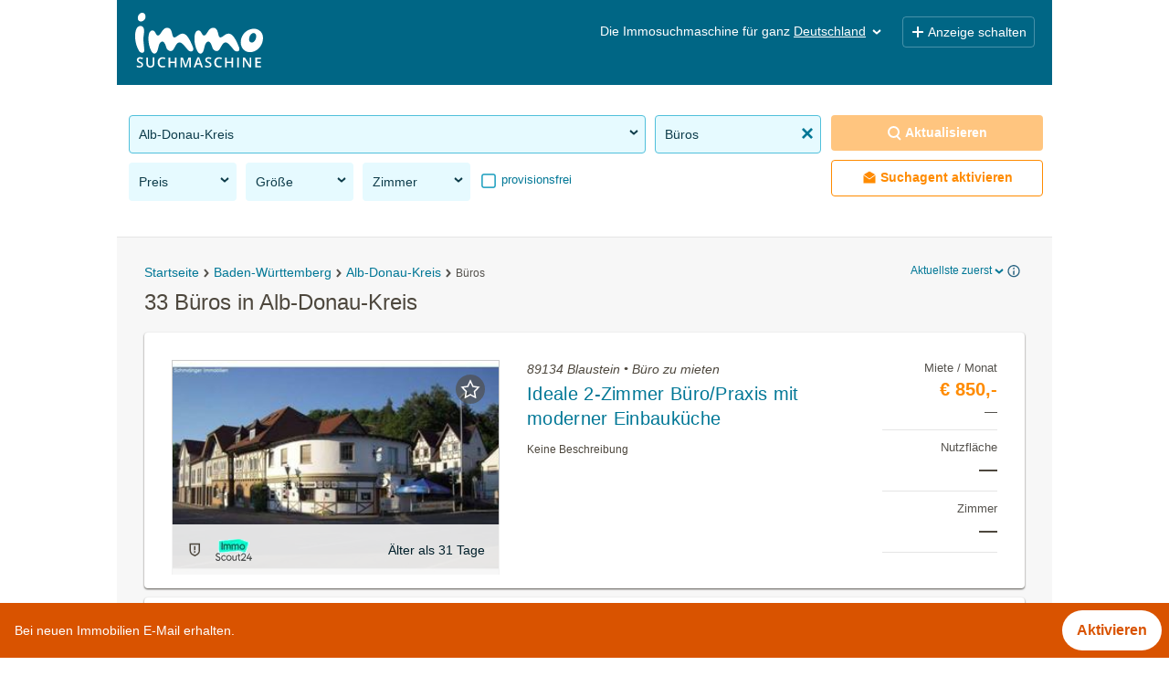

--- FILE ---
content_type: text/html; charset=UTF-8
request_url: https://www.immosuchmaschine.de/k/alb-donau-kreis/buero-mieten
body_size: 38924
content:
<!DOCTYPE html><html lang="de" class="search"><head><meta http-equiv="Content-Type" content="text/html; charset=utf-8" /><meta name="robots" content="index, follow" /><meta name="description" content="Jetzt in Alb-Donau-Kreis Büros mieten: Mit der Immosuchmaschine alle Angebote in Alb-Donau-Kreis im Überblick" /><meta name="apple-itunes-app" content="app-id=1131063133" /><meta name="google-play-app" content="app-id=de.immosuchmaschine" /><link rel="android-touch-icon" href="https://www.immosuchmaschine.de/resources/img/app_de.png" /><meta name="viewport" content="width=device-width, initial-scale=1, maximum-scale=5, user-scalable=yes" /><meta http-equiv="X-UA-Compatible" content="IE=Edge" /><title>33 Büros in Alb-Donau-Kreis - immosuchmaschine.de - Jän. 2026</title><meta property="og:title" content="33 Büros in Alb-Donau-Kreis - immosuchmaschine.de - Jän. 2026" /><meta property="og:description" content="Jetzt in Alb-Donau-Kreis Büros mieten: Mit der Immosuchmaschine alle Angebote in Alb-Donau-Kreis im Überblick" /><meta property="og:image" content="https://www.immosuchmaschine.de/resources/img/og_image.jpg" /><meta name="theme-color" content="#006685" /><link rel="canonical" href="https://www.immosuchmaschine.de/k/alb-donau-kreis/buero-mieten" /><!-- inline css --><style>*{-webkit-box-sizing:border-box;-moz-box-sizing:border-box;box-sizing:border-box;}*:before,*:after{-webkit-box-sizing:border-box;-moz-box-sizing:border-box;box-sizing:border-box;}html{font-size:10px;-webkit-tap-highlight-color:rgba(0,0,0,0);}body{font-family:"Helvetica Neue", Helvetica, Arial, sans-serif;font-size:14px;line-height:1.42857143;color:#333;background-color:#fff;}input,button,select,textarea{font-family:inherit;font-size:inherit;line-height:inherit;}a{color:#337ab7;text-decoration:none;}a:hover,a:focus{color:#23527c;text-decoration:underline;}a:focus{outline:5px auto -webkit-focus-ring-color;outline-offset:-2px;}figure{margin:0;}img{vertical-align:middle;}.img-responsive{display:block;max-width:100%;height:auto;}.img-rounded{border-radius:6px;}.img-thumbnail{padding:4px;line-height:1.42857143;background-color:#fff;border:1px solid #ddd;border-radius:4px;-webkit-transition:all 0.2s ease-in-out;-o-transition:all 0.2s ease-in-out;transition:all 0.2s ease-in-out;display:inline-block;max-width:100%;height:auto;}.img-circle{border-radius:50%;}hr{margin-top:20px;margin-bottom:20px;border:0;border-top:1px solid #eee;}.sr-only{position:absolute;width:1px;height:1px;margin:-1px;padding:0;overflow:hidden;clip:rect(0,0,0,0);border:0;}.sr-only-focusable:active,.sr-only-focusable:focus{position:static;width:auto;height:auto;margin:0;overflow:visible;clip:auto;}[role="button"]{cursor:pointer;}h1,h2,h3,h4,h5,h6,.h1,.h2,.h3,.h4,.h5,.h6{font-family:inherit;font-weight:500;line-height:1.1;color:inherit;}h1 small,h2 small,h3 small,h4 small,h5 small,h6 small,.h1 small,.h2 small,.h3 small,.h4 small,.h5 small,.h6 small,h1 .small,h2 .small,h3 .small,h4 .small,h5 .small,h6 .small,.h1 .small,.h2 .small,.h3 .small,.h4 .small,.h5 .small,.h6 .small{font-weight:normal;line-height:1;color:#777;}h1,.h1,h2,.h2,h3,.h3{margin-top:20px;margin-bottom:10px;}h1 small,.h1 small,h2 small,.h2 small,h3 small,.h3 small,h1 .small,.h1 .small,h2 .small,.h2 .small,h3 .small,.h3 .small{font-size:65%;}h4,.h4,h5,.h5,h6,.h6{margin-top:10px;margin-bottom:10px;}h4 small,.h4 small,h5 small,.h5 small,h6 small,.h6 small,h4 .small,.h4 .small,h5 .small,.h5 .small,h6 .small,.h6 .small{font-size:75%;}h1,.h1{font-size:36px;}h2,.h2{font-size:30px;}h3,.h3{font-size:24px;}h4,.h4{font-size:18px;}h5,.h5{font-size:14px;}h6,.h6{font-size:12px;}p{margin:0 0 10px;}.lead{margin-bottom:20px;font-size:16px;font-weight:300;line-height:1.4;}@media (min-width: 768px){.lead{font-size:21px;}}small,.small{font-size:85%;}mark,.mark{background-color:#fcf8e3;padding:.2em;}.text-left{text-align:left;}.text-right{text-align:right;}.text-center{text-align:center;}.text-justify{text-align:justify;}.text-nowrap{white-space:nowrap;}.text-lowercase{text-transform:lowercase;}.text-uppercase{text-transform:uppercase;}.text-capitalize{text-transform:capitalize;}.text-muted{color:#777;}.text-primary{color:#337ab7;}a.text-primary:hover,a.text-primary:focus{color:#286090;}.text-success{color:#3c763d;}a.text-success:hover,a.text-success:focus{color:#2b542c;}.text-info{color:#31708f;}a.text-info:hover,a.text-info:focus{color:#245269;}.text-warning{color:#8a6d3b;}a.text-warning:hover,a.text-warning:focus{color:#66512c;}.text-danger{color:#a94442;}a.text-danger:hover,a.text-danger:focus{color:#843534;}.bg-primary{color:#fff;background-color:#337ab7;}a.bg-primary:hover,a.bg-primary:focus{background-color:#286090;}.bg-success{background-color:#dff0d8;}a.bg-success:hover,a.bg-success:focus{background-color:#c1e2b3;}.bg-info{background-color:#d9edf7;}a.bg-info:hover,a.bg-info:focus{background-color:#afd9ee;}.bg-warning{background-color:#fcf8e3;}a.bg-warning:hover,a.bg-warning:focus{background-color:#f7ecb5;}.bg-danger{background-color:#f2dede;}a.bg-danger:hover,a.bg-danger:focus{background-color:#e4b9b9;}.page-header{padding-bottom:9px;margin:40px 0 20px;border-bottom:1px solid #eee;}ul,ol{margin-top:0;margin-bottom:10px;}ul ul,ol ul,ul ol,ol ol{margin-bottom:0;}.list-unstyled{padding-left:0;list-style:none;}.list-inline{padding-left:0;list-style:none;margin-left:-5px;}.list-inline > li{display:inline-block;padding-left:5px;padding-right:5px;}dl{margin-top:0;margin-bottom:20px;}dt,dd{line-height:1.42857143;}dt{font-weight:bold;}dd{margin-left:0;}@media (min-width: 768px){.dl-horizontal dt{float:left;width:160px;clear:left;text-align:right;overflow:hidden;text-overflow:ellipsis;white-space:nowrap;}.dl-horizontal dd{margin-left:180px;}}abbr[title],abbr[data-original-title]{cursor:help;border-bottom:1px dotted #777;}.initialism{font-size:90%;text-transform:uppercase;}blockquote{padding:10px 20px;margin:0 0 20px;font-size:17.5px;border-left:5px solid #eee;}blockquote p:last-child,blockquote ul:last-child,blockquote ol:last-child{margin-bottom:0;}blockquote footer,blockquote small,blockquote .small{display:block;font-size:80%;line-height:1.42857143;color:#777;}blockquote footer:before,blockquote small:before,blockquote .small:before{content:'\2014 \00A0';}.blockquote-reverse,blockquote.pull-right{padding-right:15px;padding-left:0;border-right:5px solid #eee;border-left:0;text-align:right;}.blockquote-reverse footer:before,blockquote.pull-right footer:before,.blockquote-reverse small:before,blockquote.pull-right small:before,.blockquote-reverse .small:before,blockquote.pull-right .small:before{content:'';}.blockquote-reverse footer:after,blockquote.pull-right footer:after,.blockquote-reverse small:after,blockquote.pull-right small:after,.blockquote-reverse .small:after,blockquote.pull-right .small:after{content:'\00A0 \2014';}address{margin-bottom:20px;font-style:normal;line-height:1.42857143;}.container{margin-right:auto;margin-left:auto;padding-left:15px;padding-right:15px;}@media (min-width: 768px){.container{width:750px;}}@media (min-width: 992px){.container{width:970px;}}@media (min-width: 1200px){.container{width:1170px;}}.container-fluid{margin-right:auto;margin-left:auto;padding-left:15px;padding-right:15px;}.row{margin-left:-15px;margin-right:-15px;}.col-xs-1,.col-sm-1,.col-md-1,.col-lg-1,.col-xs-2,.col-sm-2,.col-md-2,.col-lg-2,.col-xs-3,.col-sm-3,.col-md-3,.col-lg-3,.col-xs-4,.col-sm-4,.col-md-4,.col-lg-4,.col-xs-5,.col-sm-5,.col-md-5,.col-lg-5,.col-xs-6,.col-sm-6,.col-md-6,.col-lg-6,.col-xs-7,.col-sm-7,.col-md-7,.col-lg-7,.col-xs-8,.col-sm-8,.col-md-8,.col-lg-8,.col-xs-9,.col-sm-9,.col-md-9,.col-lg-9,.col-xs-10,.col-sm-10,.col-md-10,.col-lg-10,.col-xs-11,.col-sm-11,.col-md-11,.col-lg-11,.col-xs-12,.col-sm-12,.col-md-12,.col-lg-12{position:relative;min-height:1px;padding-left:15px;padding-right:15px;}.col-xs-1,.col-xs-2,.col-xs-3,.col-xs-4,.col-xs-5,.col-xs-6,.col-xs-7,.col-xs-8,.col-xs-9,.col-xs-10,.col-xs-11,.col-xs-12{float:left;}.col-xs-12{width:100%;}.col-xs-11{width:91.66666667%;}.col-xs-10{width:83.33333333%;}.col-xs-9{width:75%;}.col-xs-8{width:66.66666667%;}.col-xs-7{width:58.33333333%;}.col-xs-6{width:50%;}.col-xs-5{width:41.66666667%;}.col-xs-4{width:33.33333333%;}.col-xs-3{width:25%;}.col-xs-2{width:16.66666667%;}.col-xs-1{width:8.33333333%;}@media (min-width: 768px){.col-sm-1,.col-sm-2,.col-sm-3,.col-sm-4,.col-sm-5,.col-sm-6,.col-sm-7,.col-sm-8,.col-sm-9,.col-sm-10,.col-sm-11,.col-sm-12{float:left;}.col-sm-12{width:100%;}.col-sm-11{width:91.66666667%;}.col-sm-10{width:83.33333333%;}.col-sm-9{width:75%;}.col-sm-8{width:66.66666667%;}.col-sm-7{width:58.33333333%;}.col-sm-6{width:50%;}.col-sm-5{width:41.66666667%;}.col-sm-4{width:33.33333333%;}.col-sm-3{width:25%;}.col-sm-2{width:16.66666667%;}.col-sm-1{width:8.33333333%;}}@media (min-width: 992px){.col-md-1,.col-md-2,.col-md-3,.col-md-4,.col-md-5,.col-md-6,.col-md-7,.col-md-8,.col-md-9,.col-md-10,.col-md-11,.col-md-12{float:left;}.col-md-12{width:100%;}.col-md-11{width:91.66666667%;}.col-md-10{width:83.33333333%;}.col-md-9{width:75%;}.col-md-8{width:66.66666667%;}.col-md-7{width:58.33333333%;}.col-md-6{width:50%;}.col-md-5{width:41.66666667%;}.col-md-4{width:33.33333333%;}.col-md-3{width:25%;}.col-md-2{width:16.66666667%;}.col-md-1{width:8.33333333%;}}@media (min-width: 1200px){.col-lg-1,.col-lg-2,.col-lg-3,.col-lg-4,.col-lg-5,.col-lg-6,.col-lg-7,.col-lg-8,.col-lg-9,.col-lg-10,.col-lg-11,.col-lg-12{float:left;}.col-lg-12{width:100%;}.col-lg-11{width:91.66666667%;}.col-lg-10{width:83.33333333%;}.col-lg-9{width:75%;}.col-lg-8{width:66.66666667%;}.col-lg-7{width:58.33333333%;}.col-lg-6{width:50%;}.col-lg-5{width:41.66666667%;}.col-lg-4{width:33.33333333%;}.col-lg-3{width:25%;}.col-lg-2{width:16.66666667%;}.col-lg-1{width:8.33333333%;}}.fade{opacity:0;-webkit-transition:opacity 0.15s linear;-o-transition:opacity 0.15s linear;transition:opacity 0.15s linear;}.fade.in{opacity:1;}.collapse{display:none;}.collapse.in{display:block;}tr.collapse.in{display:table-row;}tbody.collapse.in{display:table-row-group;}.collapsing{position:relative;height:0;overflow:hidden;-webkit-transition-property:height, visibility;transition-property:height, visibility;-webkit-transition-duration:0.35s;transition-duration:0.35s;-webkit-transition-timing-function:ease;transition-timing-function:ease;}.caret{display:inline-block;width:0;height:0;margin-left:2px;vertical-align:middle;border-top:4px dashed;border-top:4px solid \9;border-right:4px solid transparent;border-left:4px solid transparent;}.dropup,.dropdown{position:relative;}.dropdown-toggle:focus{outline:0;}.dropdown-menu{position:absolute;top:100%;left:0;z-index:1000;display:none;float:left;min-width:160px;padding:5px 0;margin:2px 0 0;list-style:none;font-size:14px;text-align:left;background-color:#fff;border:1px solid #ccc;border:1px solid rgba(0,0,0,0.15);border-radius:4px;-webkit-box-shadow:0 6px 12px rgba(0,0,0,0.175);box-shadow:0 6px 12px rgba(0,0,0,0.175);background-clip:padding-box;}.dropdown-menu.pull-right{right:0;left:auto;}.dropdown-menu .divider{height:1px;margin:9px 0;overflow:hidden;background-color:#e5e5e5;}.dropdown-menu > li > a{display:block;padding:3px 20px;clear:both;font-weight:normal;line-height:1.42857143;color:#333;white-space:nowrap;}.dropdown-menu > li > a:hover,.dropdown-menu > li > a:focus{text-decoration:none;color:#262626;background-color:#f5f5f5;}.dropdown-menu > .active > a,.dropdown-menu > .active > a:hover,.dropdown-menu > .active > a:focus{color:#fff;text-decoration:none;outline:0;background-color:#337ab7;}.dropdown-menu > .disabled > a,.dropdown-menu > .disabled > a:hover,.dropdown-menu > .disabled > a:focus{color:#777;}.dropdown-menu > .disabled > a:hover,.dropdown-menu > .disabled > a:focus{text-decoration:none;background-color:transparent;background-image:none;filter:progid:DXImageTransform.Microsoft.gradient(enabled=false);cursor:not-allowed;}.open > .dropdown-menu{display:block;}.open > a{outline:0;}.dropdown-menu-right{left:auto;right:0;}.dropdown-menu-left{left:0;right:auto;}.dropdown-header{display:block;padding:3px 20px;font-size:12px;line-height:1.42857143;color:#777;white-space:nowrap;}.dropdown-backdrop{position:fixed;left:0;right:0;bottom:0;top:0;z-index:990;}.pull-right > .dropdown-menu{right:0;left:auto;}.dropup .caret,.navbar-fixed-bottom .dropdown .caret{border-top:0;border-bottom:4px dashed;border-bottom:4px solid \9;content:"";}.dropup .dropdown-menu,.navbar-fixed-bottom .dropdown .dropdown-menu{top:auto;bottom:100%;margin-bottom:2px;}@media (min-width: 768px){.navbar-right .dropdown-menu{left:auto;right:0;}.navbar-right .dropdown-menu-left{left:0;right:auto;}}.nav{margin-bottom:0;padding-left:0;list-style:none;}.nav > li{position:relative;display:block;}.nav > li > a{position:relative;display:block;padding:10px 15px;}.nav > li > a:hover,.nav > li > a:focus{text-decoration:none;background-color:#eee;}.nav > li.disabled > a{color:#777;}.nav > li.disabled > a:hover,.nav > li.disabled > a:focus{color:#777;text-decoration:none;background-color:transparent;cursor:not-allowed;}.nav .open > a,.nav .open > a:hover,.nav .open > a:focus{background-color:#eee;border-color:#337ab7;}.nav .nav-divider{height:1px;margin:9px 0;overflow:hidden;background-color:#e5e5e5;}.nav > li > a > img{max-width:none;}.nav-tabs{border-bottom:1px solid #ddd;}.nav-tabs > li{float:left;margin-bottom:-1px;}.nav-tabs > li > a{margin-right:2px;line-height:1.42857143;border:1px solid transparent;border-radius:4px 4px 0 0;}.nav-tabs > li > a:hover{border-color:#eee #eee #ddd;}.nav-tabs > li.active > a,.nav-tabs > li.active > a:hover,.nav-tabs > li.active > a:focus{color:#555;background-color:#fff;border:1px solid #ddd;border-bottom-color:transparent;cursor:default;}.nav-tabs.nav-justified{width:100%;border-bottom:0;}.nav-tabs.nav-justified > li{float:none;}.nav-tabs.nav-justified > li > a{text-align:center;margin-bottom:5px;}.nav-tabs.nav-justified > .dropdown .dropdown-menu{top:auto;left:auto;}@media (min-width: 768px){.nav-tabs.nav-justified > li{display:table-cell;width:1%;}.nav-tabs.nav-justified > li > a{margin-bottom:0;}}.nav-tabs.nav-justified > li > a{margin-right:0;border-radius:4px;}.nav-tabs.nav-justified > .active > a,.nav-tabs.nav-justified > .active > a:hover,.nav-tabs.nav-justified > .active > a:focus{border:1px solid #ddd;}@media (min-width: 768px){.nav-tabs.nav-justified > li > a{border-bottom:1px solid #ddd;border-radius:4px 4px 0 0;}.nav-tabs.nav-justified > .active > a,.nav-tabs.nav-justified > .active > a:hover,.nav-tabs.nav-justified > .active > a:focus{border-bottom-color:#fff;}}.nav-pills > li{float:left;}.nav-pills > li > a{border-radius:4px;}.nav-pills > li + li{margin-left:2px;}.nav-pills > li.active > a,.nav-pills > li.active > a:hover,.nav-pills > li.active > a:focus{color:#fff;background-color:#337ab7;}.nav-stacked > li{float:none;}.nav-stacked > li + li{margin-top:2px;margin-left:0;}.nav-justified{width:100%;}.nav-justified > li{float:none;}.nav-justified > li > a{text-align:center;margin-bottom:5px;}.nav-justified > .dropdown .dropdown-menu{top:auto;left:auto;}@media (min-width: 768px){.nav-justified > li{display:table-cell;width:1%;}.nav-justified > li > a{margin-bottom:0;}}.nav-tabs-justified{border-bottom:0;}.nav-tabs-justified > li > a{margin-right:0;border-radius:4px;}.nav-tabs-justified > .active > a,.nav-tabs-justified > .active > a:hover,.nav-tabs-justified > .active > a:focus{border:1px solid #ddd;}@media (min-width: 768px){.nav-tabs-justified > li > a{border-bottom:1px solid #ddd;border-radius:4px 4px 0 0;}.nav-tabs-justified > .active > a,.nav-tabs-justified > .active > a:hover,.nav-tabs-justified > .active > a:focus{border-bottom-color:#fff;}}.tab-content > .tab-pane{display:none;}.tab-content > .active{display:block;}.nav-tabs .dropdown-menu{margin-top:-1px;border-top-right-radius:0;border-top-left-radius:0;}.navbar{position:relative;min-height:50px;margin-bottom:20px;border:1px solid transparent;}@media (min-width: 768px){.navbar{border-radius:4px;}}@media (min-width: 768px){.navbar-header{float:left;}}.navbar-collapse{overflow-x:visible;padding-right:15px;padding-left:15px;border-top:1px solid transparent;box-shadow:inset 0 1px 0 rgba(255,255,255,0.1);-webkit-overflow-scrolling:touch;}.navbar-collapse.in{overflow-y:auto;}@media (min-width: 768px){.navbar-collapse{width:auto;border-top:0;box-shadow:none;}.navbar-collapse.collapse{display:block !important;height:auto !important;padding-bottom:0;overflow:visible !important;}.navbar-collapse.in{overflow-y:visible;}.navbar-fixed-top .navbar-collapse,.navbar-static-top .navbar-collapse,.navbar-fixed-bottom .navbar-collapse{padding-left:0;padding-right:0;}}.navbar-fixed-top .navbar-collapse,.navbar-fixed-bottom .navbar-collapse{max-height:340px;}@media (max-device-width: 480px) and (orientation: landscape){.navbar-fixed-top .navbar-collapse,.navbar-fixed-bottom .navbar-collapse{max-height:200px;}}.container > .navbar-header,.container-fluid > .navbar-header,.container > .navbar-collapse,.container-fluid > .navbar-collapse{margin-right:-15px;margin-left:-15px;}@media (min-width: 768px){.container > .navbar-header,.container-fluid > .navbar-header,.container > .navbar-collapse,.container-fluid > .navbar-collapse{margin-right:0;margin-left:0;}}.navbar-static-top{z-index:1000;border-width:0 0 1px;}@media (min-width: 768px){.navbar-static-top{border-radius:0;}}.navbar-fixed-top,.navbar-fixed-bottom{position:fixed;right:0;left:0;z-index:1030;}@media (min-width: 768px){.navbar-fixed-top,.navbar-fixed-bottom{border-radius:0;}}.navbar-fixed-top{top:0;border-width:0 0 1px;}.navbar-fixed-bottom{bottom:0;margin-bottom:0;border-width:1px 0 0;}.navbar-brand{float:left;padding:15px 15px;font-size:18px;line-height:20px;height:50px;}.navbar-brand:hover,.navbar-brand:focus{text-decoration:none;}.navbar-brand > img{display:block;}@media (min-width: 768px){.navbar > .container .navbar-brand,.navbar > .container-fluid .navbar-brand{margin-left:-15px;}}.navbar-toggle{position:relative;float:right;margin-right:15px;padding:9px 10px;margin-top:8px;margin-bottom:8px;background-color:transparent;background-image:none;border:1px solid transparent;border-radius:4px;}.navbar-toggle:focus{outline:0;}.navbar-toggle .icon-bar{display:block;width:22px;height:2px;border-radius:1px;}.navbar-toggle .icon-bar + .icon-bar{margin-top:4px;}@media (min-width: 768px){.navbar-toggle{display:none;}}.navbar-nav{margin:7.5px -15px;}.navbar-nav > li > a{padding-top:10px;padding-bottom:10px;line-height:20px;}@media (max-width: 767px){.navbar-nav .open .dropdown-menu{position:static;float:none;width:auto;margin-top:0;background-color:transparent;border:0;box-shadow:none;}.navbar-nav .open .dropdown-menu > li > a,.navbar-nav .open .dropdown-menu .dropdown-header{padding:5px 15px 5px 25px;}.navbar-nav .open .dropdown-menu > li > a{line-height:20px;}.navbar-nav .open .dropdown-menu > li > a:hover,.navbar-nav .open .dropdown-menu > li > a:focus{background-image:none;}}@media (min-width: 768px){.navbar-nav{float:left;margin:0;}.navbar-nav > li{float:left;}.navbar-nav > li > a{padding-top:15px;padding-bottom:15px;}}.navbar-form{margin-left:-15px;margin-right:-15px;padding:10px 15px;border-top:1px solid transparent;border-bottom:1px solid transparent;-webkit-box-shadow:inset 0 1px 0 rgba(255,255,255,0.1), 0 1px 0 rgba(255,255,255,0.1);box-shadow:inset 0 1px 0 rgba(255,255,255,0.1), 0 1px 0 rgba(255,255,255,0.1);margin-top:8px;margin-bottom:8px;}@media (max-width: 767px){.navbar-form .form-group{margin-bottom:5px;}.navbar-form .form-group:last-child{margin-bottom:0;}}@media (min-width: 768px){.navbar-form{width:auto;border:0;margin-left:0;margin-right:0;padding-top:0;padding-bottom:0;-webkit-box-shadow:none;box-shadow:none;}}.navbar-nav > li > .dropdown-menu{margin-top:0;border-top-right-radius:0;border-top-left-radius:0;}.navbar-fixed-bottom .navbar-nav > li > .dropdown-menu{margin-bottom:0;border-top-right-radius:4px;border-top-left-radius:4px;border-bottom-right-radius:0;border-bottom-left-radius:0;}.navbar-btn{margin-top:8px;margin-bottom:8px;}.navbar-btn.btn-sm{margin-top:10px;margin-bottom:10px;}.navbar-btn.btn-xs{margin-top:14px;margin-bottom:14px;}.navbar-text{margin-top:15px;margin-bottom:15px;}@media (min-width: 768px){.navbar-text{float:left;margin-left:15px;margin-right:15px;}}@media (min-width: 768px){.navbar-left{float:left !important;}.navbar-right{float:right !important;margin-right:-15px;}.navbar-right ~ .navbar-right{margin-right:0;}}.navbar-default{background-color:#f8f8f8;border-color:#e7e7e7;}.navbar-default .navbar-brand{color:#777;}.navbar-default .navbar-brand:hover,.navbar-default .navbar-brand:focus{color:#5e5e5e;background-color:transparent;}.navbar-default .navbar-text{color:#777;}.navbar-default .navbar-nav > li > a{color:#777;}.navbar-default .navbar-nav > li > a:hover,.navbar-default .navbar-nav > li > a:focus{color:#333;background-color:transparent;}.navbar-default .navbar-nav > .active > a,.navbar-default .navbar-nav > .active > a:hover,.navbar-default .navbar-nav > .active > a:focus{color:#555;background-color:#e7e7e7;}.navbar-default .navbar-nav > .disabled > a,.navbar-default .navbar-nav > .disabled > a:hover,.navbar-default .navbar-nav > .disabled > a:focus{color:#ccc;background-color:transparent;}.navbar-default .navbar-toggle{border-color:#ddd;}.navbar-default .navbar-toggle:hover,.navbar-default .navbar-toggle:focus{background-color:#ddd;}.navbar-default .navbar-toggle .icon-bar{background-color:#888;}.navbar-default .navbar-collapse,.navbar-default .navbar-form{border-color:#e7e7e7;}.navbar-default .navbar-nav > .open > a,.navbar-default .navbar-nav > .open > a:hover,.navbar-default .navbar-nav > .open > a:focus{background-color:#e7e7e7;color:#555;}@media (max-width: 767px){.navbar-default .navbar-nav .open .dropdown-menu > li > a{color:#777;}.navbar-default .navbar-nav .open .dropdown-menu > li > a:hover,.navbar-default .navbar-nav .open .dropdown-menu > li > a:focus{color:#333;background-color:transparent;}.navbar-default .navbar-nav .open .dropdown-menu > .active > a,.navbar-default .navbar-nav .open .dropdown-menu > .active > a:hover,.navbar-default .navbar-nav .open .dropdown-menu > .active > a:focus{color:#555;background-color:#e7e7e7;}.navbar-default .navbar-nav .open .dropdown-menu > .disabled > a,.navbar-default .navbar-nav .open .dropdown-menu > .disabled > a:hover,.navbar-default .navbar-nav .open .dropdown-menu > .disabled > a:focus{color:#ccc;background-color:transparent;}}.navbar-default .navbar-link{color:#777;}.navbar-default .navbar-link:hover{color:#333;}.navbar-default .btn-link{color:#777;}.navbar-default .btn-link:hover,.navbar-default .btn-link:focus{color:#333;}.navbar-default .btn-link[disabled]:hover,fieldset[disabled] .navbar-default .btn-link:hover,.navbar-default .btn-link[disabled]:focus,fieldset[disabled] .navbar-default .btn-link:focus{color:#ccc;}.navbar-inverse{background-color:#222;border-color:#080808;}.navbar-inverse .navbar-brand{color:#9d9d9d;}.navbar-inverse .navbar-brand:hover,.navbar-inverse .navbar-brand:focus{color:#fff;background-color:transparent;}.navbar-inverse .navbar-text{color:#9d9d9d;}.navbar-inverse .navbar-nav > li > a{color:#9d9d9d;}.navbar-inverse .navbar-nav > li > a:hover,.navbar-inverse .navbar-nav > li > a:focus{color:#fff;background-color:transparent;}.navbar-inverse .navbar-nav > .active > a,.navbar-inverse .navbar-nav > .active > a:hover,.navbar-inverse .navbar-nav > .active > a:focus{color:#fff;background-color:#080808;}.navbar-inverse .navbar-nav > .disabled > a,.navbar-inverse .navbar-nav > .disabled > a:hover,.navbar-inverse .navbar-nav > .disabled > a:focus{color:#444;background-color:transparent;}.navbar-inverse .navbar-toggle{border-color:#333;}.navbar-inverse .navbar-toggle:hover,.navbar-inverse .navbar-toggle:focus{background-color:#333;}.navbar-inverse .navbar-toggle .icon-bar{background-color:#fff;}.navbar-inverse .navbar-collapse,.navbar-inverse .navbar-form{border-color:#101010;}.navbar-inverse .navbar-nav > .open > a,.navbar-inverse .navbar-nav > .open > a:hover,.navbar-inverse .navbar-nav > .open > a:focus{background-color:#080808;color:#fff;}@media (max-width: 767px){.navbar-inverse .navbar-nav .open .dropdown-menu > .dropdown-header{border-color:#080808;}.navbar-inverse .navbar-nav .open .dropdown-menu .divider{background-color:#080808;}.navbar-inverse .navbar-nav .open .dropdown-menu > li > a{color:#9d9d9d;}.navbar-inverse .navbar-nav .open .dropdown-menu > li > a:hover,.navbar-inverse .navbar-nav .open .dropdown-menu > li > a:focus{color:#fff;background-color:transparent;}.navbar-inverse .navbar-nav .open .dropdown-menu > .active > a,.navbar-inverse .navbar-nav .open .dropdown-menu > .active > a:hover,.navbar-inverse .navbar-nav .open .dropdown-menu > .active > a:focus{color:#fff;background-color:#080808;}.navbar-inverse .navbar-nav .open .dropdown-menu > .disabled > a,.navbar-inverse .navbar-nav .open .dropdown-menu > .disabled > a:hover,.navbar-inverse .navbar-nav .open .dropdown-menu > .disabled > a:focus{color:#444;background-color:transparent;}}.navbar-inverse .navbar-link{color:#9d9d9d;}.navbar-inverse .navbar-link:hover{color:#fff;}.navbar-inverse .btn-link{color:#9d9d9d;}.navbar-inverse .btn-link:hover,.navbar-inverse .btn-link:focus{color:#fff;}.navbar-inverse .btn-link[disabled]:hover,fieldset[disabled] .navbar-inverse .btn-link:hover,.navbar-inverse .btn-link[disabled]:focus,fieldset[disabled] .navbar-inverse .btn-link:focus{color:#444;}.breadcrumb{padding:8px 15px;margin-bottom:20px;list-style:none;background-color:#f5f5f5;border-radius:4px;}.breadcrumb > li{display:inline-block;}.breadcrumb > li + li:before{content:"/\00a0";padding:0 5px;color:#ccc;}.breadcrumb > .active{color:#777;}.clearfix:before,.clearfix:after,.dl-horizontal dd:before,.dl-horizontal dd:after,.container:before,.container:after,.container-fluid:before,.container-fluid:after,.row:before,.row:after,.nav:before,.nav:after,.navbar:before,.navbar:after,.navbar-header:before,.navbar-header:after,.navbar-collapse:before,.navbar-collapse:after{content:" ";display:table;}.clearfix:after,.dl-horizontal dd:after,.container:after,.container-fluid:after,.row:after,.nav:after,.navbar:after,.navbar-header:after,.navbar-collapse:after{clear:both;}.center-block{display:block;margin-left:auto;margin-right:auto;}.pull-right{float:right !important;}.pull-left{float:left !important;}.hide{display:none !important;}.show{display:block !important;}.invisible{visibility:hidden;}.text-hide{font:0/0 a;color:transparent;text-shadow:none;background-color:transparent;border:0;}.hidden{display:none !important;}.affix{position:fixed;}@-ms-viewport{width:device-width;}.visible-xs,.visible-sm,.visible-md,.visible-lg{display:none !important;}.visible-xs-block,.visible-xs-inline,.visible-xs-inline-block,.visible-sm-block,.visible-sm-inline,.visible-sm-inline-block,.visible-md-block,.visible-md-inline,.visible-md-inline-block,.visible-lg-block,.visible-lg-inline,.visible-lg-inline-block{display:none !important;}@media (max-width: 767px){.visible-xs{display:block !important;}table.visible-xs{display:table !important;}tr.visible-xs{display:table-row !important;}th.visible-xs,td.visible-xs{display:table-cell !important;}}@media (max-width: 767px){.visible-xs-block{display:block !important;}}@media (max-width: 767px){.visible-xs-inline{display:inline !important;}}@media (max-width: 767px){.visible-xs-inline-block{display:inline-block !important;}}@media (min-width: 768px) and (max-width: 991px){.visible-sm{display:block !important;}table.visible-sm{display:table !important;}tr.visible-sm{display:table-row !important;}th.visible-sm,td.visible-sm{display:table-cell !important;}}@media (min-width: 768px) and (max-width: 991px){.visible-sm-block{display:block !important;}}@media (min-width: 768px) and (max-width: 991px){.visible-sm-inline{display:inline !important;}}@media (min-width: 768px) and (max-width: 991px){.visible-sm-inline-block{display:inline-block !important;}}@media (min-width: 992px) and (max-width: 1199px){.visible-md{display:block !important;}table.visible-md{display:table !important;}tr.visible-md{display:table-row !important;}th.visible-md,td.visible-md{display:table-cell !important;}}@media (min-width: 992px) and (max-width: 1199px){.visible-md-block{display:block !important;}}@media (min-width: 992px) and (max-width: 1199px){.visible-md-inline{display:inline !important;}}@media (min-width: 992px) and (max-width: 1199px){.visible-md-inline-block{display:inline-block !important;}}@media (min-width: 1200px){.visible-lg{display:block !important;}table.visible-lg{display:table !important;}tr.visible-lg{display:table-row !important;}th.visible-lg,td.visible-lg{display:table-cell !important;}}@media (min-width: 1200px){.visible-lg-block{display:block !important;}}@media (min-width: 1200px){.visible-lg-inline{display:inline !important;}}@media (min-width: 1200px){.visible-lg-inline-block{display:inline-block !important;}}@media (max-width: 767px){.hidden-xs{display:none !important;}}@media (min-width: 768px) and (max-width: 991px){.hidden-sm{display:none !important;}}@media (min-width: 992px) and (max-width: 1199px){.hidden-md{display:none !important;}}@media (min-width: 1200px){.hidden-lg{display:none !important;}}.visible-print{display:none !important;}@media print{.visible-print{display:block !important;}table.visible-print{display:table !important;}tr.visible-print{display:table-row !important;}th.visible-print,td.visible-print{display:table-cell !important;}}.visible-print-block{display:none !important;}@media print{.visible-print-block{display:block !important;}}.visible-print-inline{display:none !important;}@media print{.visible-print-inline{display:inline !important;}}.visible-print-inline-block{display:none !important;}@media print{.visible-print-inline-block{display:inline-block !important;}}@media print{.hidden-print{display:none !important;}}article,aside,details,figcaption,figure,footer,header,hgroup,nav,section,summary{display:block;}audio,canvas,video{display:inline-block;*display:inline;*zoom:1;}audio:not([controls]){display:none;height:0;}[hidden]{display:none;}html{font-size:100%;-webkit-text-size-adjust:100%;-ms-text-size-adjust:100%;}html,button,input,select,textarea{font-family:sans-serif;}body{margin:0;}a:focus{outline:thin dotted;}a:hover,a:active{outline:0;}h1{font-size:2em;margin:0.90em 0;}h2{font-size:1.5em;margin:0.75em 0 0.35em 0;}h3{font-size:1.17em;margin:0.60em 0 0.30em 0;}h4{font-size:1em;margin:0.45em 0 0.22em 0;}h5{font-size:0.83em;margin:0.30em 0;}h6{font-size:0.75em;margin:0.15em 0;}abbr[title]{border-bottom:1px dotted;}b,strong{font-weight:bold;}blockquote{margin:1em 40px;}dfn{font-style:italic;}mark{background:#ff0;color:#000;}p,pre{margin:0 0 1em 0;}pre,code,kbd,samp{font-family:monospace, serif;_font-family:'courier new', monospace;font-size:1em;}pre{white-space:pre;white-space:pre-wrap;word-wrap:break-word;}q{quotes:none;}q:before,q:after{content:'';content:none;}small{font-size:75%;}sub,sup{font-size:75%;line-height:0;position:relative;vertical-align:baseline;}sup{top:-0.5em;}sub{bottom:-0.25em;}dl,menu,ol,ul{margin:1em 0;}dd{margin:0 0 0 40px;}menu,ol,ul{padding:0 0 0 40px;}nav ul,nav ol{list-style:none;list-style-image:none;}img{border:0;-ms-interpolation-mode:bicubic;}svg:not(:root){overflow:hidden;}figure{margin:0;}form{margin:0;}fieldset{border:1px solid #c0c0c0;margin:0 2px;padding:0.35em 0.625em 0.75em;}legend{border:0;padding:0;white-space:normal;*margin-left:-7px;}button,input,select,textarea{font-size:100%;margin:0;vertical-align:baseline;*vertical-align:middle;}button,input{line-height:normal;}button,input[type="button"],input[type="reset"],input[type="submit"]{cursor:pointer;-webkit-appearance:button;*overflow:visible;}button[disabled],input[disabled]{cursor:default;}input[type="checkbox"],input[type="radio"]{box-sizing:border-box;padding:0;*height:13px;*width:13px;}input[type="search"]{-webkit-appearance:textfield;-moz-box-sizing:content-box;-webkit-box-sizing:content-box;box-sizing:content-box;}input[type="search"]::-webkit-search-decoration,input[type="search"]::-webkit-search-cancel-button{-webkit-appearance:none;}button::-moz-focus-inner,input::-moz-focus-inner{border:0;padding:0;}textarea{overflow:auto;vertical-align:top;}table{border-collapse:collapse;border-spacing:0;}.clearfix:after{content:".";display:block;clear:both;visibility:hidden;line-height:0;height:0;}.clearfix{display:inline-block;}html[xmlns] .clearfix{display:block;}* html .clearfix{height:1%;}.dnone{display:none !important;}.show-mobile{display:none;}html{height:100%;}body{font-family:sans-serif;font-weight:400;font-size:14px;color:#4d473d;margin:0;padding:0;height:100%;}iframe{border:none;}a{font-family:sans-serif;font-weight:400;color:#007796;font-size:14px;}a:hover{color:#004f63;}a u b{cursor:pointer;}label{font-family:sans-serif;font-weight:400;margin-bottom:0;}input[type=number]::-webkit-outer-spin-button,input[type=number]::-webkit-inner-spin-button{-webkit-appearance:none;margin:0;}input[type=number]{-moz-appearance:textfield;}ul li{list-style-image:none;}.lea_der_bo_ard,.re_ct_an_gle,.mo_bile_fo_oter,.ou_ts_ream{font-family:sans-serif;font-weight:400;float:left;font-size:21px;padding:5px 0;text-align:center;width:100%;position:relative;z-index:0;}.lea_der_bo_ard .adsbygoogle,.re_ct_an_gle .adsbygoogle,.mo_bile_fo_oter .adsbygoogle,.ou_ts_ream .adsbygoogle{min-height:50px;}.placeholder-box{position:relative;z-index:1;width:100%;margin-bottom:15px;min-height:300px;max-height:300px;overflow:hidden;}.placeholder-box:before{position:absolute;width:100%;text-align:center;color:#55524d;font-size:12px;line-height:300px;z-index:-1;content:"WERBUNG";}@media screen and (max-width: 767px){.placeholder-box{min-height:600px;max-height:600px;}.placeholder-box:before{line-height:600px;}.placeholder-box.short{min-height:300px;max-height:300px;}.placeholder-box.short:before{line-height:300px;}}.sk_ys_cr_ap_er{font-family:sans-serif;font-weight:400;float:left;font-size:21px;height:600px;left:calc(50% + 532px);position:fixed;top:0px;width:120px;}.sk_ys_cr_ap_er s24-ad-slot{float:left;}.sk_ys_cr_ap_er s24-ad-slot,.sk_ys_cr_ap_er s24-ad-slot > div{width:120px;height:600px;}.sk_ys_cr_ap_er.to-top{top:20px;}.sk_ys_cr_ap_er.left{overflow:hidden;left:calc(50% - 532px - 120px);}@media screen and (min-width: 1400px){.sk_ys_cr_ap_er.left{left:calc(50% - 532px - 160px);}}@media screen and (min-width: 1680px){.sk_ys_cr_ap_er.left{left:calc(50% - 532px - 300px);}}.sk_ys_cr_ap_er.left > *{float:right;}@media screen and (min-width: 1400px){.sk_ys_cr_ap_er,.sk_ys_cr_ap_er s24-ad-slot,.sk_ys_cr_ap_er s24-ad-slot > div{width:160px;}}@media screen and (min-width: 1680px){.sk_ys_cr_ap_er,.sk_ys_cr_ap_er s24-ad-slot,.sk_ys_cr_ap_er s24-ad-slot > div{width:300px;}}.debug{background-color:#fff;}.debug table{max-width:1024px;}.cc_banner-wrapper{z-index:9001000 !important;}.cc_container{background-color:#4d473d !important;}.cc_message{color:#ff8b00 !important;}.cc_container .cc_btn,.cc_container .cc_btn:visited{background-color:#ff8b00 !important;border-radius:3px !important;color:#fff !important;}.cc_container a,.cc_container a:visited{color:#007796 !important;}.contact .cc_container,.error .cc_container,.faq .cc_container,.imprint .cc_container,.info .cc_container,.object_redirect .cc_container,.pro .cc_container,.search .cc_container,.terms .cc_container{max-width:1024px !important;}.dropdown{font-family:sans-serif;font-weight:400;color:#007796;font-size:12px;text-decoration:none;}.dropdown a:focus,.dropdown a:visited{color:#007796;outline:none;text-decoration:none;}.dropdown a:hover{color:#004f63;background-color:rgba(0,119,150,0.1);text-decoration:none;}.dropdown-menu{min-width:100%;}.dropdown-menu > li > a{color:#4d473d;}.dropdown-menu > li > a:hover{background-color:rgba(0,119,150,0.1);color:#312d26;}.dropdown-menu > li > a.selected{background-color:#007796;color:#fff;cursor:default;}.success,.warning,.error{font-size:12px;font-family:sans-serif;font-weight:400;}.error{color:#f00;}.error .static{color:#4d473d;}.warning{color:#ff8b00;}.warning .static{color:#4d473d;}.submit-btn{height:30px;font-size:12px;line-height:29px;padding:0 15px;border:1px solid #007796;background:#007796;border-radius:4px;font-family:sans-serif;font-weight:400;text-decoration:none;color:#fff;margin-top:9px;}.submit-btn:hover{background:#004f63;}.text-link{font-size:12px;margin:0 0 0 10px;}.oewa-counter{display:none;height:0px;line-height:0px;width:0px;}.layover-wrapper{position:relative;}.layover-wrapper .layover{font-family:sans-serif;font-weight:400;font-size:12px;position:absolute;z-index:100;}.layover-wrapper .layover .layover-content{z-index:0;position:relative;border-radius:4px;background:white;box-shadow:0 0 3px rgba(0,0,0,0.4);padding:15px;}.layover-wrapper .layover .layover-content .headline{color:#4d473d;display:block;font-size:15px;line-height:1.35;padding-bottom:10px;border-bottom:1px solid #55524d;}.layover-wrapper .layover .layover-content ul{list-style:none;padding:0;margin:0;}.layover-wrapper .layover .layover-content ul li a{border-radius:4px;display:block;color:#4d473d;padding:4px;margin:4px 0px;text-decoration:none;}.layover-wrapper .layover .layover-content ul li a:visited,.layover-wrapper .layover .layover-content ul li a:hover{background-color:rgba(0,119,150,0.1);color:#312d26;text-decoration:none;}.layover-wrapper .layover .layover-content ul li a.selected{background-color:#007796;color:#fff;}.input-wrapper .layover-wrapper{float:left;}.input-wrapper .layover-wrapper .layover{top:60px;}.input-wrapper .layover-wrapper .layover .layover-content{width:180px;}.input-wrapper .layover-wrapper .layover .layover-content .text-input{border:1px solid #e5e5e5;height:20px;line-height:12px;padding:2px 10px 2px 10px;display:block;float:left;outline:0;font-family:sans-serif;font-weight:400;border-radius:4px;font-size:12px;text-align:right;height:30px;}.input-wrapper .layover-wrapper .layover .layover-content .input-wrap{position:relative;float:left;width:100%;}.input-wrapper .layover-wrapper .layover .layover-content .input-wrap input{z-index:0;}.input-wrapper .layover-wrapper .layover .layover-content .input-wrap span.label-left{position:absolute;left:6px;top:3px;z-index:1;height:24px;line-height:24px;color:#55524d;}.input-wrapper .layover-wrapper .layover .layover-content .input-wrap span.label-right{position:absolute;right:10px;top:3px;z-index:1;height:24px;line-height:24px;color:#55524d;}.input-wrapper .layover-wrapper.realty-type{padding:10px;}.input-wrapper .layover-wrapper.realty-type .layover{right:-6px;}.input-wrapper .layover-wrapper.realty-type .layover .layover-content{width:460px;padding-top:20px;padding-bottom:20px;}.input-wrapper .layover-wrapper.realty-type .layover .layover-content .column{list-style:none;padding:0;margin:0;width:50%;float:left;box-sizing:border-box;}.input-wrapper .layover-wrapper.realty-type .layover .layover-content .column.first{padding-right:15px;}.input-wrapper .layover-wrapper.realty-type .layover .layover-content .column li a{text-overflow:ellipsis;overflow:hidden;white-space:nowrap;}.input-wrapper .layover-wrapper.size .layover .layover-content .text-input{width:100%;margin-bottom:6px;padding:2px 30px 2px 50px;}.input-wrapper .layover-wrapper.price .layover .layover-content .text-input{width:100%;margin-bottom:6px;padding:2px 25px 2px 50px;}.input-wrapper .layover-wrapper.price .layover .layover-content .additional-link{display:block;}.input-wrapper .layover-wrapper.price .layover .layover-content .input-wrap.additional{margin-top:8px;position:relative;}.input-wrapper .layover-wrapper.price .layover .layover-content .input-wrap.additional .text-input{padding:2px 45px 2px 50px;}.input-wrapper .layover-wrapper.rooms .layover .layover-content .text-input{width:100%;margin-bottom:6px;padding:2px 65px 2px 25px;}.outer-wrapper{width:100%;}.outer-wrapper.welcome{max-width:none;}#container{background-color:#f7f7f7;max-width:1024px;min-height:100%;padding:0px;position:relative;}#container.container{margin:auto;float:none;}#container .block_agent{text-align:center;padding:10px 0px;}#container .block_agent .email-agent{font-family:Helvetica, Arial, sans-serif;font-weight:700;display:inline-block;border-radius:4px;border:1px solid #ff8b00;background-color:#fff;color:#ff8b00;font-size:14px;text-decoration:none;padding:10px;}#container .block_agent .email-agent:hover:not(.disabled){color:#cc6f00;background-color:rgba(255,139,0,0.15);}#container .block_agent .email-agent svg{pointer-events:none;}#container .block_agent .email-agent.disabled{opacity:50%;cursor:default;}#message{width:100%;}#message div{font-size:15px;padding:20px 0px;}#message div ul{list-style-type:square;}#message div ul li{color:#ff8b00;}#message div ul li span{color:#4d473d;}.section-block a.app{display:block;margin-top:24px;margin-bottom:16px;}.section-block a.app img{height:40px;}.similar{font-size:12px;line-height:18px;padding-bottom:10px;}.similar > div{margin-top:8px;margin-bottom:8px;float:none;}.similar .popular{margin-top:16px;}@media screen and (max-width: 991px){.similar .popular{margin-top:0px;}}.similar .headline{display:block;margin-top:24px;margin-bottom:8px;font-size:16px;line-height:24px;font-weight:700;}.similar ul{list-style:none;padding-left:0px;margin:0;}.similar ul li{padding-top:12px;padding-bottom:8px;padding-right:20px;}.similar a,.similar a.footer{color:#007796;font-size:16px;line-height:24px;white-space:normal;display:inline;}.similar a:hover,.similar a.footer:hover{color:#004f63;text-decoration:underline;}.similar .object-count{color:#55524d;font-size:16px;line-height:24px;}.similar div{padding:0px;}.similar > div > div{padding-top:12px;padding-bottom:8px;padding-right:20px;}.similar .icon{display:inline-block;height:34px;width:110px;margin:2px;}.similar .app_store{float:right;}.similar .apple_store{background:url("/resources/svg/icons.svg?1747141160") no-repeat scroll 0px 0px;}.similar .play_store{background:url("/resources/svg/icons.svg?1747141160") no-repeat scroll -128px 0px;width:93px;}.similar .footer{display:inline-block;margin-right:4px;text-decoration:none;white-space:nowrap;}@media screen and (max-width: 1024px){.similar .footer{white-space:normal;display:inline;}}.toggle-mobile-description{position:absolute;display:none;right:0px;bottom:0px;width:32px;height:32px;}input::-webkit-outer-spin-button,input::-webkit-inner-spin-button{-webkit-appearance:none;margin:0;}@media screen and (max-width: 1024px){.hide-tablet{display:none;}.sk_ys_cr_ap_er{display:none;}}@media screen and (max-width: 991px){.toggle-mobile-description{display:block;}}@media screen and (max-width: 767px){.lea_der_bo_ard,.re_ct_an_gle,.mo_bile_fo_oter{overflow:hidden;margin-bottom:20px;}.lea_der_bo_ard iframe,.re_ct_an_gle iframe,.mo_bile_fo_oter iframe{box-sizing:border-box;overflow:hidden;}#container .block_agent{padding:5px 10px;}#container .block_agent .email-agent{max-width:245px;width:90%;}.input-wrapper .layover-wrapper .layover{top:50px;}.input-wrapper .layover-wrapper.realty-type .layover{right:auto;top:50px;width:98%;}.input-wrapper .layover-wrapper.realty-type .layover .layover-content{width:100%;}.similar ul{padding-bottom:6px;}.similar .app_store{float:left;}}@media screen and (max-width: 480px){.input-wrapper .layover-wrapper.realty-type .layover .layover-content{width:98%;box-sizing:border-box;}.input-wrapper .layover-wrapper.realty-type .layover .layover-content .column{width:100%;}.input-wrapper .layover-wrapper.realty-type .layover .layover-content .column.first{padding-right:0;margin-bottom:15px;}}html .search .block-filter-info{display:none;}@media screen and (max-width: 767px){html .search #filter,html .search .btn_search{display:none;}html .search .block-filter-info{display:block;}}.clear-both{clear:both;}#finanzierungsrechner{background-color:white;padding:16px;padding-top:24px;padding-bottom:24px;margin-top:16px;margin-bottom:32px;}#finanzierungsrechner p{padding:0px;margin:0px;}#finanzierungsrechner .headline{font-size:24px;line-height:40px;}#finanzierungsrechner .inputs{display:flex;}#finanzierungsrechner .inputs > div{flex:1;position:relative;}#finanzierungsrechner .inputs > div.left{margin-right:16px;}#finanzierungsrechner .inputs > div.right{margin-left:16px;}#finanzierungsrechner .inputs > div:after{content:"€";color:#757575;position:absolute;bottom:9px;right:10px;}#finanzierungsrechner .inputs label{font-size:14px;line-height:22px;display:block;}#finanzierungsrechner .inputs input{padding:9px;padding-left:16px;color:#757575;border-radius:4px;border:1px solid #adadad;position:relative;width:100%;}#finanzierungsrechner .duration{margin-top:19px;}#finanzierungsrechner .duration ul{margin:0px;padding:0px;list-style-type:none;display:flex;margin-left:-8px;margin-right:-8px;flex-flow:wrap;}#finanzierungsrechner .duration ul li{border:1px solid #d6d6d6;border-radius:20px;margin-left:8px;margin-right:8px;padding:10px 16px 10px 16px;cursor:pointer;margin-top:11px;}#finanzierungsrechner .duration ul li.active{background:#e7fdf1;border:1px solid #00d9b1;}#finanzierungsrechner .aufstellung{margin-top:16px;display:flex;justify-content:space-between;align-items:center;}#finanzierungsrechner .aufstellung p{margin-bottom:8px;margin-top:8px;}#finanzierungsrechner .aufstellung span{padding-right:3px;}#finanzierungsrechner .aufstellung .legend p{padding-left:19px;position:relative;}#finanzierungsrechner .aufstellung .legend p:before{position:absolute;top:6px;left:0px;display:block;content:" ";border-radius:50%;background-color:#f2ca26;width:11px;height:11px;}#finanzierungsrechner .aufstellung .legend p.zinsen:before{background-color:#3598db;}#finanzierungsrechner .aufstellung .legend p.kaufpreis:before{background-color:#00d9b1;}#finanzierungsrechner .aufstellung .prices{text-align:right;}#finanzierungsrechner .aufstellung .prices span{font-weight:bold;}#finanzierungsrechner .aufstellung .prices span:after{content:"€";padding-left:3px;}#finanzierungsrechner .aufstellung .piechart{position:relative;}#finanzierungsrechner .aufstellung .piechart > div{--b:10px;--w:135px;}#finanzierungsrechner .aufstellung .piechart .kaufpreis{--c:#00d9b1;}#finanzierungsrechner .aufstellung .piechart .zinsen{position:absolute;top:0;left:0;--c:#3598db;}#finanzierungsrechner .aufstellung .piechart .nebenkosten{position:absolute;top:0;left:0;--c:#f2ca26;}#finanzierungsrechner .aufstellung .piechart .monthly{position:absolute;display:flex;flex-direction:column;align-items:center;justify-content:center;top:0px;height:0px;width:100%;height:100%;}#finanzierungsrechner .aufstellung .piechart .monthly .line-1{font-weight:bold;font-size:20px;line-height:30px;}#finanzierungsrechner .aufstellung .piechart .monthly .line-1 span{padding-right:3px;}#finanzierungsrechner .aufstellung .piechart .monthly .line-2{font-size:14px;line-height:22px;}#finanzierungsrechner a.quote{display:block;color:#333;text-align:center;margin-top:16px;margin-bottom:16px;padding-top:9px;padding-bottom:9px;border-radius:4px;border:1px solid #333;text-decoration:none;}#finanzierungsrechner .disclaimer{color:#757575;font-size:12px;line-height:16px;}@media screen and (max-width: 767px){#finanzierungsrechner .inputs{flex-direction:column;}#finanzierungsrechner .inputs > div.left,#finanzierungsrechner .inputs > div.right{margin:0px;}#finanzierungsrechner .inputs > div.right{margin-top:8px;}#finanzierungsrechner .aufstellung{flex-wrap:wrap;}#finanzierungsrechner .aufstellung .pie-wrapper{order:1;width:100%;display:flex;justify-content:center;}#finanzierungsrechner .aufstellung .legend{order:2;}#finanzierungsrechner .aufstellung .prices{order:3;text-align:right;}}.offline-info{display:none;}body.offline .welcome > .content,body.offline #main,body.offline #similar.welcome,body.offline #footer.welcome,body.offline footer,body.offline .navbar-header button,body.offline .filter-wrapper{display:none;}body.offline .offline-info{display:block;height:calc(100% - 143px);}body.offline .offline-info .inner-wrapper{display:flex;flex-direction:column;align-items:center;}body.offline .offline-info .inner-wrapper img{margin-top:100px;}body.offline .offline-info .inner-wrapper .line-1{font-size:18px;padding:10px 0px 10px 0px;}body.offline .offline-info .inner-wrapper .line-2{font-family:Helvetica, Arial, sans-serif;font-weight:400;font-size:12px;}body.offline .offline-info .inner-wrapper .reload{margin-top:24px;font-family:Helvetica, Arial, sans-serif;font-weight:700;background-color:#007796;color:#fff;padding:10px;padding-left:16px;padding-right:16px;position:relative;font-size:14px;text-decoration:none;border-radius:4px;}body.offline .offline-info .inner-wrapper .reload:hover{background-color:#004f63;}body.offline .offline-info .inner-wrapper .reload svg{margin-right:8px;}.email-agent-footer{background-color:#d95300;width:100%;position:fixed;bottom:0px;left:0px;display:flex;flex-direction:row;justify-content:space-between;align-items:center;padding:8px 0px;padding-right:8px;padding-left:16px;z-index:2;}.email-agent-footer div{color:#fff;font-size:14px;line-height:18px;}.email-agent-footer a{display:block;text-decoration:none;background-color:#fff;color:#d95300;border:0;padding:12px 16px;border-radius:48px;font-size:16px;line-height:20px;font-weight:600;}.sponsored{color:#757575;font-size:14px;cursor:pointer;padding-top:4px;padding-bottom:4px;margin-top:10px;position:relative;}.sponsored svg{height:14px;width:14px;margin-top:-2px;margin-left:2px;margin-right:-3px;fill:#757575;}.search #footer{padding-bottom:60px;}.head{background-color:#006685;padding:0px;}.head .promo{color:#fff;text-align:center;font-size:24px;margin-bottom:32px;margin-top:-18px;}.head .row1,.head .row2{margin:0px -30px;}.head .block-submit{padding:0px 10px;}.head .btn_search{text-align:center;padding:10px 0px;}.head .filter-submit{font-family:Helvetica, Arial, sans-serif;font-weight:700;font-size:14px;padding:10px;border:1px solid transparent;background-color:#ff8b00;border-radius:4px;text-decoration:none;color:#fff;position:relative;width:100%;}.head .filter-submit.light{background-color:rgba(255,139,0,0.5);}.head .filter-submit:not([disabled]):hover{background-color:#cc6f00;}.head .filter-submit.small{font-weight:normal;height:30px;font-size:12px;line-height:29px;padding:0px;font-family:sans-serif;margin-top:9px;}.head .filter-submit.small.top-spacing{margin-top:9px;}.head .simple-head{background-color:#f7f7f7;clear:both;float:left;padding:8px 15px;padding-bottom:16px;}.head .logo{margin:14px 20px;float:left;}.head .logo img{height:60px;}.head .claim{color:#fff;margin:0px;padding-left:14px;padding-right:14px;padding-top:24px;font-size:14px;line-height:20px;float:left;max-width:400px;}.head .claim .portal-switch-wrapper.dropdown{display:inline-block;}.head .claim .portal-switch-wrapper.dropdown.show{display:inline-block !important;}.head .claim .portal-switch-wrapper.dropdown a.dropdown-toggle{float:none;clear:both;color:white;text-decoration:underline;}.head .claim .portal-switch-wrapper.dropdown a.dropdown-toggle svg{margin-left:4px;}@media screen and (max-width: 768px){.head .claim .portal-switch-wrapper.dropdown a.dropdown-toggle svg{margin-left:2px;}}.head .navbar{border-width:0px;border-radius:0px;margin-bottom:0px;}.head .navbar .dropdown-menu{border-color:#55524d;}.head .navbar .navbar-collapse{border-top-width:0px;box-shadow:none;}.head li.ism-menu-item > a{padding-left:10px;padding-right:10px;}.head .navbar-default{background-color:transparent;border-color:transparent;}.head .navbar-default .navbar-nav > li > a{color:#fff;}.head .navbar-default .navbar-nav > .show > a,.head .navbar-default .navbar-nav > .show > a:focus,.head .navbar-default .navbar-nav > .show > a:hover{background-color:#e5e5e5;color:#4d473d;}.head .navbar-default .navbar-toggle{float:left;margin-left:16px;margin-top:16px;margin-bottom:16px;width:32px;height:32px;border-color:white;padding-left:6px;padding-top:8px;}.head .navbar-default .navbar-toggle .icon-bar{background-color:#fff;width:18px;-webkit-transition:background-color 500ms linear;-ms-transition:background-color 500ms linear;transition:background-color 500ms linear;}.head .navbar-default .navbar-toggle .arrow{color:transparent;position:absolute;top:6px;left:6px;width:18px;height:18px;transform:rotate(180deg);-webkit-transition:color 500ms linear;-ms-transition:color 500ms linear;transition:color 500ms linear;}.head .navbar-default .navbar-toggle[aria-expanded=true] .icon-bar{background-color:transparent;-webkit-transition:background-color 500ms linear;-ms-transition:background-color 500ms linear;transition:background-color 500ms linear;}.head .navbar-default .navbar-toggle[aria-expanded=true] .arrow{color:#fff;-webkit-transition:color 500ms linear;-ms-transition:color 500ms linear;transition:color 500ms linear;}.head .navbar-default .navbar-toggle:hover,.head .navbar-default .navbar-toggle.navbar-toggle:focus{background-color:transparent;}.head .navbar-default .dropdown a.dropdown-toggle{float:left;}.head .navbar-default .ism-menu-item a{padding-left:8px;padding-right:8px;padding-top:6px;padding-bottom:6px;margin-left:6px;margin-right:6px;margin-top:18px;margin-bottom:18px;border:1px solid rgba(234,249,254,0.3);border-radius:4px;}.head .navbar-default .ism-menu-item a svg{right:21px;}.head .navbar-default .ism-menu-item a .ic--nav{margin-top:-1px;margin-left:2px;}.head .navbar-default .ism-menu-item a .ic--search{margin-top:-1px;margin-right:6px;}.head .navbar-default .ism-menu-item a .ic--nav-watchlist{margin-top:-3px;margin-right:3px;}.head .navbar-default .ism-menu-item a .ic--nav-plus{margin-top:-2px;margin-right:3px;}.head .navbar-default .ism-menu-item a:hover{border-color:#eaf9fe;}.head .navbar-default .ism-menu-item.dropdown.show a,.head .navbar-default .ism-menu-item.dropdown.show a:hover{border-color:#eaf9fe;background-color:transparent;color:white;border-bottom-left-radius:0px;border-bottom-right-radius:0px;}.head .navbar-default .ism-menu-item.dropdown.show li a{border:0px !important;border-radius:0px;}.head .navbar-default .ism-menu-item.dropdown.show li:last-child a{border-bottom-left-radius:4px;border-bottom-right-radius:4px;}.head .navbar-default .ism-menu-item .dropdown-menu{margin-right:5px;margin-top:-17px;padding-top:0px;padding-bottom:0px;}.head .navbar-default .ism-menu-item .dropdown-menu a{margin:0px;}.head .navbar-default .ism-menu-item:last-child{padding-right:13px;}.head .language-switch li a{padding:6px 10px !important;color:#4d473d !important;display:block;line-height:14px !important;text-decoration:none;}.head .language-switch li a:hover{background-color:rgba(0,119,150,0.1) !important;color:#312d26 !important;}.head .language-switch li a.selected{background-color:#007796 !important;color:#fff !important;cursor:default;}.head .portal-switch li{position:relative;}.head .portal-switch li a{padding:12px 10px !important;color:#4d473d !important;display:block;line-height:14px !important;text-decoration:none;}.head .portal-switch li a:hover{background-color:rgba(0,119,150,0.1) !important;color:#312d26 !important;}.head .portal-switch li a.selected{background-color:#007796 !important;color:#fff !important;cursor:default;}.head .search-history .dropdown-toggle{position:relative;}.head .search-history ul li{border-bottom:1px solid #55524d;text-align:left;}.head .search-history ul li:last-child{border-width:0px;}.head .search-history ul li .profile_daycount{display:block;font-size:10px;color:#5c6a6f;}.head .search-history ul li a{padding:6px 10px !important;border-radius:0px;}.head .search-history ul li a .profile_info{color:#4d473d;white-space:nowrap;display:block;max-width:490px;overflow:hidden;text-overflow:ellipsis;}.head .search-history ul li a .profile_info:after{content:"\000A";white-space:pre;}.head .search-history ul li a .profile_daycount{color:#55524d;}.head .search-history ul li a:hover{background-color:#bce9ff !important;color:#312d26 !important;}.head .search-history ul li a.selected{background-color:#007796 !important;color:#fff !important;cursor:default;}.head form{background-color:#fff;padding:0px;margin:0px;}.head .toggle-filter{font-family:Helvetica, Arial, sans-serif;font-weight:700;background-color:#007796;color:#fff;padding:10px;position:relative;font-size:14px;text-decoration:none;border-radius:4px;}.head .toggle-filter:hover{background-color:#004f63;}.head .block-filter-info{background-color:#fff;padding:0px;}.head .filter-info{color:#007796;font-size:12px;padding:10px 15px;}.head .filter-info .filter-info-loc{display:inline-block;font-size:18px;}.head .filter-info .filter-info-misc{display:block;padding-bottom:4px;}.head .filter{font-size:12px;background-color:#fff;}.head .filter .filter-options{padding:0px;}.head .filter ul.meta-nav{float:right;list-style:none;padding:0px;margin:0px;text-align:right;}.head .filter ul.meta-nav a{color:#007796;}.head .filter ul.meta-nav a:hover{text-decoration:none;}.head .filter .input-wrapper .location-wrapper{font-size:15px;position:relative;float:left;}.head .filter .input-wrapper .location-wrapper:hover .clear-input{display:block;}.head .filter .input-wrapper .location-wrapper .province_id{position:absolute;left:-50px;top:-50px;}.head .filter .input-wrapper .location-wrapper .location{border-radius:4px;display:block;outline:0;background:none;font-family:sans-serif;font-weight:400;font-size:16px;box-sizing:border-box;}.head .filter .input-wrapper .location-wrapper .province-layover label{display:block;position:relative;}.head .filter .input-wrapper .location-wrapper .location-layover label{display:inline;}.head .filter .input-wrapper .location-wrapper .location-layover,.head .filter .input-wrapper .location-wrapper .province-layover{position:absolute;left:10px;z-index:10;width:320px;border-radius:4px;background:#fff;box-shadow:0 0 3px rgba(0,0,0,0.4);padding:15px;font-size:12px;}.head .filter .input-wrapper .location-wrapper .location-layover .selection-options a,.head .filter .input-wrapper .location-wrapper .province-layover .selection-options a{float:left;font-size:12px;line-height:15px;height:15px;color:#007796;margin-right:15px;font-family:sans-serif;font-weight:400;}.head .filter .input-wrapper .location-wrapper .location-layover .selection-options a:hover,.head .filter .input-wrapper .location-wrapper .province-layover .selection-options a:hover{color:#004f63;}.head .filter .input-wrapper .location-wrapper .location-layover .box_district .value_district,.head .filter .input-wrapper .location-wrapper .province-layover .box_district .value_district{width:100%;margin-bottom:15px;}.head .filter .input-wrapper .location-wrapper .location-layover .box_district .value_district .checkbox-wrap,.head .filter .input-wrapper .location-wrapper .province-layover .box_district .value_district .checkbox-wrap{font-size:12px;margin-bottom:5px;}.head .filter .input-wrapper .location-wrapper .location-layover .box_district .back-link,.head .filter .input-wrapper .location-wrapper .province-layover .box_district .back-link{float:left;color:#007796;text-decoration:none;padding-bottom:12px;}.head .filter .input-wrapper .location-wrapper .location-layover .box_district .back-link:hover,.head .filter .input-wrapper .location-wrapper .province-layover .box_district .back-link:hover{color:#004f63;}.head .filter .input-wrapper .location-wrapper .location-layover .box_district .headline,.head .filter .input-wrapper .location-wrapper .province-layover .box_district .headline{font-size:15px;padding-bottom:10px;width:100%;}.head .filter .input-wrapper .location-wrapper .location-layover .box_district .headline span,.head .filter .input-wrapper .location-wrapper .province-layover .box_district .headline span{font-family:sans-serif;font-weight:400;}.head .filter .input-wrapper .location-wrapper .location-layover .box_district .headline div,.head .filter .input-wrapper .location-wrapper .province-layover .box_district .headline div{float:left;}.head .filter .input-wrapper .location-wrapper .location-layover .box_district .headline .number,.head .filter .input-wrapper .location-wrapper .province-layover .box_district .headline .number{color:#55524d;padding-left:7px;font-family:sans-serif;font-weight:400;font-size:12px;}.head .filter .input-wrapper .location-wrapper .location-layover .box_district .headline #province_id,.head .filter .input-wrapper .location-wrapper .province-layover .box_district .headline #province_id{float:left;margin-left:7px;}.head .filter .input-wrapper .location-wrapper .location-layover .box_district .headline .selection-options,.head .filter .input-wrapper .location-wrapper .province-layover .box_district .headline .selection-options{padding:4px 0 0 8px;float:left;}.head .filter .input-wrapper .location-wrapper .location-layover .box_muni,.head .filter .input-wrapper .location-wrapper .location-layover .box_street,.head .filter .input-wrapper .location-wrapper .province-layover .box_muni,.head .filter .input-wrapper .location-wrapper .province-layover .box_street{display:block;width:100%;background:#f7f7f7;border-radius:4px;overflow:hidden;margin-bottom:7px;}.head .filter .input-wrapper .location-wrapper .location-layover .box_muni .headline,.head .filter .input-wrapper .location-wrapper .location-layover .box_street .headline,.head .filter .input-wrapper .location-wrapper .province-layover .box_muni .headline,.head .filter .input-wrapper .location-wrapper .province-layover .box_street .headline{color:#4d473d;border-color:#d3d3d3;cursor:pointer;display:block;padding:15px 30px 15px 15px;float:left;width:100%;box-sizing:border-box;line-height:15px;text-decoration:none;position:relative;}.head .filter .input-wrapper .location-wrapper .location-layover .box_muni .headline .number,.head .filter .input-wrapper .location-wrapper .location-layover .box_street .headline .number,.head .filter .input-wrapper .location-wrapper .province-layover .box_muni .headline .number,.head .filter .input-wrapper .location-wrapper .province-layover .box_street .headline .number{color:#55524d;padding-left:3px;font-family:sans-serif;font-weight:400;}.head .filter .input-wrapper .location-wrapper .location-layover .box_muni .headline .selection-options,.head .filter .input-wrapper .location-wrapper .location-layover .box_street .headline .selection-options,.head .filter .input-wrapper .location-wrapper .province-layover .box_muni .headline .selection-options,.head .filter .input-wrapper .location-wrapper .province-layover .box_street .headline .selection-options{padding:1px 0 0 4px;}.head .filter .input-wrapper .location-wrapper .location-layover .box_muni .headline:hover,.head .filter .input-wrapper .location-wrapper .location-layover .box_street .headline:hover,.head .filter .input-wrapper .location-wrapper .province-layover .box_muni .headline:hover,.head .filter .input-wrapper .location-wrapper .province-layover .box_street .headline:hover{background-color:#e5e5e5;}.head .filter .input-wrapper .location-wrapper .location-layover .box_muni .headline div,.head .filter .input-wrapper .location-wrapper .location-layover .box_street .headline div,.head .filter .input-wrapper .location-wrapper .province-layover .box_muni .headline div,.head .filter .input-wrapper .location-wrapper .province-layover .box_street .headline div{float:left;}.head .filter .input-wrapper .location-wrapper .location-layover .box_muni .value_muni,.head .filter .input-wrapper .location-wrapper .location-layover .box_muni .value_street,.head .filter .input-wrapper .location-wrapper .location-layover .box_street .value_muni,.head .filter .input-wrapper .location-wrapper .location-layover .box_street .value_street,.head .filter .input-wrapper .location-wrapper .province-layover .box_muni .value_muni,.head .filter .input-wrapper .location-wrapper .province-layover .box_muni .value_street,.head .filter .input-wrapper .location-wrapper .province-layover .box_street .value_muni,.head .filter .input-wrapper .location-wrapper .province-layover .box_street .value_street{border-top:1px solid #e5e5e5;padding:15px;float:left;width:100%;}.head .filter .input-wrapper .location-wrapper .location-layover .box_muni .value_muni .selection-options,.head .filter .input-wrapper .location-wrapper .location-layover .box_muni .value_street .selection-options,.head .filter .input-wrapper .location-wrapper .location-layover .box_street .value_muni .selection-options,.head .filter .input-wrapper .location-wrapper .location-layover .box_street .value_street .selection-options,.head .filter .input-wrapper .location-wrapper .province-layover .box_muni .value_muni .selection-options,.head .filter .input-wrapper .location-wrapper .province-layover .box_muni .value_street .selection-options,.head .filter .input-wrapper .location-wrapper .province-layover .box_street .value_muni .selection-options,.head .filter .input-wrapper .location-wrapper .province-layover .box_street .value_street .selection-options{width:100%;padding-bottom:15px;}.head .filter .input-wrapper .location-wrapper .location-layover .location-column,.head .filter .input-wrapper .location-wrapper .province-layover .location-column{float:left;width:100%;max-height:150px;overflow-y:auto;}.head .filter .input-wrapper .location-wrapper .location-layover .checkbox-wrap,.head .filter .input-wrapper .location-wrapper .province-layover .checkbox-wrap{display:block;margin-bottom:2px;padding-right:20px;text-overflow:ellipsis;height:20px;line-height:20px;width:90%;white-space:nowrap;overflow:hidden;}.head .filter .input-wrapper .location-wrapper .location-layover .checkbox-wrap input[type="checkbox"],.head .filter .input-wrapper .location-wrapper .province-layover .checkbox-wrap input[type="checkbox"]{margin:0;vertical-align:middle;}.head .filter .input-wrapper .location-wrapper .province-layover{width:265px;font-size:16px;padding:0;overflow:hidden;}.head .filter .input-wrapper .location-wrapper .province-layover ul{list-style:none;padding:0;margin:0;}.head .filter .input-wrapper .location-wrapper .province-layover ul li label{margin-bottom:0;}.head .filter .input-wrapper .location-wrapper .province-layover ul li span{display:block;padding:8px 10px;text-decoration:none;color:#4d473d;cursor:pointer;}.head .filter .input-wrapper .location-wrapper .province-layover ul li span:hover{background-color:rgba(0,119,150,0.25);color:#004f63;}.head .filter .input-wrapper .location-wrapper .province-layover ul li span.active{color:#007796;background-color:rgba(0,119,150,0.1);}.head .filter .provider_type{float:left;padding:20px;}.head .filter .provider_type .checkbox-wrap{position:relative;font-family:sans-serif;font-weight:400;font-size:13px;margin-right:0px;margin-top:0px;white-space:nowrap;}.head .filter .provider_type .checkbox-wrap input:before{content:'';display:block;position:absolute;left:0px;top:2px;width:16px;height:16px;background-color:white;background-image:url('/resources/svg/sprites/checkbox-empty.svg');background-size:cover;}.head .filter .provider_type .checkbox-wrap input:checked:before{background-image:url('/resources/svg/sprites/checkbox-checked.svg');}.head .filter .provider_type .checkbox-wrap input[type="checkbox"]{margin-top:4px;}.head .filter .provider_type .checkbox-wrap label{color:#007796;vertical-align:top;padding-left:5px;}.head .filter .provider_type .checkbox-wrap.selected label{font-weight:bold;}.head .filter .layover-wrapper{float:left;padding:10px;}.head .filter .layover-wrapper.search-history-wrapper{padding:10px 0px;}.head .filter .layover-wrapper .filter-option{font-family:sans-serif;font-weight:400;font-size:14px;border-radius:4px;border:1px solid transparent;background-color:rgba(0,119,150,0.1);display:block;padding:10px;padding-right:24px;margin-right:-16px;text-decoration:none;overflow:hidden;text-overflow:ellipsis;white-space:nowrap;}.head .filter .layover-wrapper:hover .filter-option{background-color:rgba(0,119,150,0.1);color:#004f63;}.head .filter .layover-wrapper.active .filter-option{background-color:rgba(0,119,150,0.25);}.head .filter .layover-wrapper.active .reset-filter{display:inline-block;height:38px;width:38px;position:absolute;right:-2px;top:7px;}.head .filter .checkbox-wrap{margin-top:5px;float:left;display:block;margin-right:25px;width:100%;}.head .filter .checkbox-wrap label{color:#55524d;padding-left:2px;}#container.welcome h2{margin-top:32px;margin-bottom:8px;}#container.welcome .head .navbar-header{width:100%;}#container.welcome .head .navbar-collapse{position:absolute;top:0;right:0;left:0px;}#container.welcome .head .navbar-collapse .claim{float:left;}#container.welcome .head .logo{max-width:470px;width:100%;margin:80px auto;margin-bottom:32px;float:none;text-align:center;display:block;}#container.welcome .head .logo img{height:120px;}#container.welcome .head .btn_search{padding:15px 0px;}#container.welcome .head .row1,#container.welcome .head .row2{margin:0px -15px;}#container.welcome .meta-nav{display:none;}#container.welcome form{float:none;max-width:750px;width:100%;margin:0 auto 50px auto;border-radius:10px;}#container.welcome .filter{padding:5px 5px 0px 5px;border-radius:10px;}#container.welcome .content > div,#container.welcome .similar > div{max-width:600px;float:auto;margin:0 auto;}#container.search .head .block_agent,#container.search .head .btn_search,#container.search .head .layover-wrapper,#container.welcome .head .block_agent,#container.welcome .head .btn_search,#container.welcome .head .layover-wrapper{padding-top:5px;padding-bottom:5px;}#container.search .head .layover-wrapper,#container.welcome .head .layover-wrapper{padding-left:13px;padding-right:13px;}#container.search .head .block_agent a,#container.welcome .head .block_agent a{width:100%;padding-top:8px;padding-bottom:8px;}#container.search .head .filter .provider_type,#container.welcome .head .filter .provider_type{padding:15px;}#container.search .head .block-submit,#container.welcome .head .block-submit{padding-left:14px;}#container .spot .wrapper{background:white;padding-top:24px;padding-bottom:24px;display:flex;justify-content:center;line-height:32px;}#container .spot .wrapper p{margin:0px;padding:0px;color:;font-size:14px;}#container .spot .wrapper p .site-logo{margin-left:8px;margin-bottom:-13px;width:60px;height:36px;background-image:url('/resources/img/immoscout-logo.png');background-size:contain;background-repeat:no-repeat;display:inline-block;}#container .spot .wrapper a.btn{border-radius:4px;border:1.5px solid #007796;line-height:24px;padding-left:35px;padding-right:35px;padding-top:8px;padding-bottom:9px;color:#007796;font-size:14px;font-weight:bold;margin-left:32px;margin-right:32px;text-decoration:none;font-family:Helvetica, Arial, sans-serif;}#container .spot.orange .wrapper .btn{border:1.5px solid #f7941e;background:#f7941e;color:white;}#container .spot.spot-de .wrapper a.btn{margin-left:20px;margin-right:20px;}@media screen and (max-width: 991px){#container .spot .wrapper{flex-direction:column;align-items:center;}#container .spot .wrapper .col-3{margin-top:12px;margin-bottom:-4px;}}#container .wrapper-spot .spot{border-top:1px solid #e5e5e5;}#container.welcome .filter-wrapper form{padding-left:3px;padding-right:3px;padding-top:11px;padding-bottom:11px;}#container.welcome .filter{padding:0px;}#container.welcome button.filter-submit.small{display:none;}#container.welcome .filter.welcome{padding:16px;}#container.welcome .filter.welcome .location-wrapper-wrapper{width:40%;}#container.welcome .filter.welcome .location-wrapper-wrapper .location-wrapper{padding-left:0px;}#container.search .head form{padding-top:28px;padding-bottom:9px;}#container.search .head form .filter-update-message{color:#f7941e;padding-top:5px;}#container.search .head form .filter-update-message span{display:none;}#container.search .head form .filter-update-message span a{color:#f7941e;text-decoration:underline;}#container.welcome .head form .filter-update-message{display:none;}@media screen and (max-width: 768px){.head .mobile-header-wrapper{margin-left:20px;margin-right:9px;display:flex;justify-content:space-between;}.head .mobile-header-wrapper .claim{white-space:nowrap;font-size:14px;padding-top:16px;padding-left:0px;padding-right:0px;line-height:32px;margin-bottom:16px;float:none;}.head .mobile-header-wrapper .claim a svg{position:relative;right:0;}.head ul.navbar-nav li.ism-menu-item a{margin-left:0px;margin-right:0px;padding-left:20px;padding-right:20px;border-left:0px;border-right:0px;border-radius:0px;}.head ul.navbar-nav li.ism-menu-item a svg{right:30px;}.head ul.navbar-nav li.ism-menu-item.dropdown.show a:hover{color:#4d473d;}.head ul.navbar-nav li.ism-menu-item .dropdown-menu{margin-top:-1px;}.head ul.navbar-nav li.ism-menu-item .dropdown-menu li a{padding-left:23px !important;padding-right:23px !important;}#container.search .head form .filter-update-message{display:none;margin-bottom:12px;}#container.search .head form .filter-update-message span{margin-top:-24px;display:block;text-align:center;}}@media screen and (max-width: 991px){.head .filter .input-wrapper .location-wrapper .location-layover{width:98%;}.head .filter .input-wrapper .location-wrapper .location-layover .location-column{width:100%;}}@media screen and (max-width: 767px){.head .btn_search{padding:0px 10px;}.head .logo{display:block;float:none;margin:14px auto;width:60%;text-align:center;}.head .navbar-default .dropdown a.dropdown-toggle{float:none;}.head .navbar .navbar-nav{background-color:#fff;padding-top:12px;padding-bottom:12px;margin-bottom:2px;margin-top:0;}.head .navbar .navbar-nav > li > a{color:#4d473d;padding-top:12px;padding-bottom:12px;font-size:14px;}.head .filter-submit{max-width:245px;width:90%;}.head .filter .layover-wrapper{padding:4px 5px;}.head .filter .layover-wrapper .filter-option{margin-right:0px;font-size:14px;}.head .filter .layover-wrapper.active .reset-filter,.head .filter .layover-wrapper:hover .reset-filter{width:64px;right:6px;top:6px;}.head .filter .provider_type{padding:10px;}.head .filter .input-wrapper .location-wrapper .province-layover{width:98%;left:auto;}.head .filter .input-wrapper .location-wrapper .location-layover{width:98%;left:auto;}.head .toggle-filter{display:inline-block;max-width:245px;width:90%;}.head .block-filter-info{padding:0px 10px;}.head .filter-info{text-align:center;padding-top:5px;padding-bottom:5px;}#container.search .filter-wrapper,#container.welcome .filter-wrapper{margin-left:20px;margin-right:20px;}#container.search .head .layover-wrapper,#container.welcome .head .layover-wrapper{padding-left:5px;padding-right:5px;}#container.search .head form,#container.welcome .head form{margin-bottom:24px;padding-bottom:0px;padding-top:0px;}#container.search .head form .block-filter-info,#container.welcome .head form .block-filter-info{padding-bottom:5px;padding-top:5px;}#container.search .head form .block-submit,#container.welcome .head form .block-submit{min-height:0px;}#container.search .head form .btn_search,#container.welcome .head form .btn_search{padding-bottom:11px;}#container.welcome .head .logo{margin:14px auto;width:60%;margin-bottom:16px;}#container.welcome .head .logo img{height:60px;}#container.welcome .head .navbar-collapse{position:relative;}#container.welcome .head form{padding-top:4px;padding-bottom:8px;}#container.welcome .head form #filter{padding-left:8px;padding-right:8px;padding-bottom:0px;padding-top:0px;}#container.welcome .head form #filter .layover-wrapper{padding-left:0px;padding-right:0px;padding-top:4px;padding-bottom:4px;}#container.welcome .head form #filter .provider_type{padding-top:12px;padding-bottom:24px;}#container.welcome .head form #filter .provider_type .checkbox-wrap{font-size:14px;}#container.welcome .head form .block-submit{padding-top:0px;padding-left:8px;padding-right:8px;}#container.welcome .head form .block-submit .btn_search{padding-top:0px;padding-bottom:0px;}#container.welcome .head form .block-submit .btn_search button{width:100%;max-width:100%;}#container .spot .wrapper{padding-left:0px;padding-right:0px;}#container .spot .wrapper .col-2{width:100%;}#container .spot .wrapper .col-2 a.btn{display:block;text-align:center;}#container .spot.spot-de .wrapper{padding-top:12px;}#container .spot.spot-de .wrapper .col-1{margin-bottom:10px;}#container .spot.spot-de .wrapper .col-2{display:flex;justify-content:center;flex-direction:column;align-items:center;width:80%;}#container .spot.spot-de .wrapper .col-2 a.btn{display:block;margin:0px;width:100%;}}@media screen and (max-width: 480px){#container.welcome h1{font-size:20px;}#container.welcome h2{font-size:18px;}.head .filter .input-wrapper .location-wrapper .location-layover .location-column{width:100%;}.head .filter-info{padding:5px 0px;}}#filter a.filter-option{background-color:#e6faff;color:#0d3c4a;}#filter .layover-wrapper.active a.filter-option{background-color:#e6faff;color:#0d3c4a;border:solid 1px #51c0db;}.head .filter-wrapper .location-column{overflow-x:hidden;}.outer-wrapper,.main{border-top:1px solid #e5e5e5;padding-top:20px;}.outer-wrapper .simple-head h1,.outer-wrapper .result-head h1,.main .simple-head h1,.main .result-head h1{font-size:24px;margin:0px;padding:10px 0px 20px 0px;}.outer-wrapper .simple-head .breadcrumb,.outer-wrapper .result-head .breadcrumb,.main .simple-head .breadcrumb,.main .result-head .breadcrumb{background-color:transparent;color:#55524d;font-size:12px;margin-bottom:0px;padding:8px 15px 0px 0px;overflow:hidden;text-overflow:ellipsis;white-space:nowrap;}.outer-wrapper .simple-head .breadcrumb ol,.outer-wrapper .result-head .breadcrumb ol,.main .simple-head .breadcrumb ol,.main .result-head .breadcrumb ol{list-style-type:none;margin:0px;padding:0px;}.outer-wrapper .simple-head .breadcrumb ol li,.outer-wrapper .result-head .breadcrumb ol li,.main .simple-head .breadcrumb ol li,.main .result-head .breadcrumb ol li{margin:0px;display:inline;}.outer-wrapper .simple-head .breadcrumb ol li:last-child span,.outer-wrapper .result-head .breadcrumb ol li:last-child span,.main .simple-head .breadcrumb ol li:last-child span,.main .result-head .breadcrumb ol li:last-child span{color:;}.outer-wrapper .simple-head .breadcrumb ol li svg,.outer-wrapper .result-head .breadcrumb ol li svg,.main .simple-head .breadcrumb ol li svg,.main .result-head .breadcrumb ol li svg{margin-right:3px;}.outer-wrapper .simple-head .layover-wrapper .dropdown,.outer-wrapper .result-head .layover-wrapper .dropdown,.main .simple-head .layover-wrapper .dropdown,.main .result-head .layover-wrapper .dropdown{float:right;}.outer-wrapper .simple-head .sort-filter,.outer-wrapper .result-head .sort-filter,.main .simple-head .sort-filter,.main .result-head .sort-filter{padding-right:0px;padding-top:8px;}.outer-wrapper .simple-head .sort-filter > .sorting > a::after,.outer-wrapper .result-head .sort-filter > .sorting > a::after,.main .simple-head .sort-filter > .sorting > a::after,.main .result-head .sort-filter > .sorting > a::after{display:block;top:3px;left:3px;background-image:url('/resources/svg/sprites/info_sorting.svg');background-repeat:no-repeat;content:" ";width:20px;height:20px;float:right;}.outer-wrapper ul.result-list,.main ul.result-list{list-style:none;padding:0;margin:0;}.outer-wrapper ul.result-list .spacer,.main ul.result-list .spacer{padding-bottom:20px;}.outer-wrapper .block_full,.main .block_full{padding:15px 15px 30px 15px;}.outer-wrapper .block_full h1,.main .block_full h1{margin-top:0em;margin-bottom:0.5em;}.outer-wrapper .block_desc > div,.outer-wrapper .block_item > div,.main .block_desc > div,.main .block_item > div{background-color:#fff;border-radius:4px;box-shadow:0 1px 2px 0 #55524d;margin-bottom:10px;padding:30px 15px 10px 15px;}.outer-wrapper .block_desc a.show_more,.outer-wrapper .block_desc a.show_less,.outer-wrapper .block_item a.show_more,.outer-wrapper .block_item a.show_less,.main .block_desc a.show_more,.main .block_desc a.show_less,.main .block_item a.show_more,.main .block_item a.show_less{display:block;margin-top:7px;}.outer-wrapper .block_desc a.show_more svg,.outer-wrapper .block_desc a.show_less svg,.outer-wrapper .block_item a.show_more svg,.outer-wrapper .block_item a.show_less svg,.main .block_desc a.show_more svg,.main .block_desc a.show_less svg,.main .block_item a.show_more svg,.main .block_item a.show_less svg{margin-left:5px;}.outer-wrapper .block_desc.clicked .block_left .data_photo .exposeLink img,.outer-wrapper .block_desc.clicked .block_left .data_photo .objectLink img,.outer-wrapper .block_item.clicked .block_left .data_photo .exposeLink img,.outer-wrapper .block_item.clicked .block_left .data_photo .objectLink img,.main .block_desc.clicked .block_left .data_photo .exposeLink img,.main .block_desc.clicked .block_left .data_photo .objectLink img,.main .block_item.clicked .block_left .data_photo .exposeLink img,.main .block_item.clicked .block_left .data_photo .objectLink img{opacity:0.4;}.outer-wrapper .block_desc.clicked .block_left .data_photo .exposeLink .seen,.outer-wrapper .block_desc.clicked .block_left .data_photo .objectLink .seen,.outer-wrapper .block_item.clicked .block_left .data_photo .exposeLink .seen,.outer-wrapper .block_item.clicked .block_left .data_photo .objectLink .seen,.main .block_desc.clicked .block_left .data_photo .exposeLink .seen,.main .block_desc.clicked .block_left .data_photo .objectLink .seen,.main .block_item.clicked .block_left .data_photo .exposeLink .seen,.main .block_item.clicked .block_left .data_photo .objectLink .seen{display:flex;flex-direction:column;align-items:center;justify-content:center;}.outer-wrapper .block_desc.clicked .block_left .data_photo .exposeLink .seen .wrapper,.outer-wrapper .block_desc.clicked .block_left .data_photo .objectLink .seen .wrapper,.outer-wrapper .block_item.clicked .block_left .data_photo .exposeLink .seen .wrapper,.outer-wrapper .block_item.clicked .block_left .data_photo .objectLink .seen .wrapper,.main .block_desc.clicked .block_left .data_photo .exposeLink .seen .wrapper,.main .block_desc.clicked .block_left .data_photo .objectLink .seen .wrapper,.main .block_item.clicked .block_left .data_photo .exposeLink .seen .wrapper,.main .block_item.clicked .block_left .data_photo .objectLink .seen .wrapper{border-radius:16px;background-color:white;padding-left:8px;padding-right:8px;padding-top:4px;padding-bottom:4px;}.outer-wrapper .block_desc.clicked .block_left .data_photo .exposeLink .seen .wrapper svg,.outer-wrapper .block_desc.clicked .block_left .data_photo .objectLink .seen .wrapper svg,.outer-wrapper .block_item.clicked .block_left .data_photo .exposeLink .seen .wrapper svg,.outer-wrapper .block_item.clicked .block_left .data_photo .objectLink .seen .wrapper svg,.main .block_desc.clicked .block_left .data_photo .exposeLink .seen .wrapper svg,.main .block_desc.clicked .block_left .data_photo .objectLink .seen .wrapper svg,.main .block_item.clicked .block_left .data_photo .exposeLink .seen .wrapper svg,.main .block_item.clicked .block_left .data_photo .objectLink .seen .wrapper svg{height:24px;width:24px;margin:0;margin-left:4px;margin-right:4px;}.outer-wrapper .block_desc.clicked .block_left .data_photo .exposeLink .seen .wrapper span,.outer-wrapper .block_desc.clicked .block_left .data_photo .objectLink .seen .wrapper span,.outer-wrapper .block_item.clicked .block_left .data_photo .exposeLink .seen .wrapper span,.outer-wrapper .block_item.clicked .block_left .data_photo .objectLink .seen .wrapper span,.main .block_desc.clicked .block_left .data_photo .exposeLink .seen .wrapper span,.main .block_desc.clicked .block_left .data_photo .objectLink .seen .wrapper span,.main .block_item.clicked .block_left .data_photo .exposeLink .seen .wrapper span,.main .block_item.clicked .block_left .data_photo .objectLink .seen .wrapper span{margin-right:4px;font-size:14px;line-height:20px;display:inline-block;}.outer-wrapper .block_desc .block_info dl,.outer-wrapper .block_item .block_info dl,.main .block_desc .block_info dl,.main .block_item .block_info dl{margin:0px;}.outer-wrapper .block_desc .block_info dt,.outer-wrapper .block_item .block_info dt,.main .block_desc .block_info dt,.main .block_item .block_info dt{font-family:sans-serif;font-weight:400;color:#55524d;font-size:13px;}.outer-wrapper .block_desc .block_info dd,.outer-wrapper .block_item .block_info dd,.main .block_desc .block_info dd,.main .block_item .block_info dd{font-family:Helvetica, Arial, sans-serif;font-weight:700;color:#4d473d;font-size:20px;margin:0px;}.outer-wrapper .block_desc .block_info .block_size,.outer-wrapper .block_desc .block_info .block_rooms,.outer-wrapper .block_desc .block_info .block_prices,.outer-wrapper .block_desc .block_info .block_createdsite,.outer-wrapper .block_item .block_info .block_size,.outer-wrapper .block_item .block_info .block_rooms,.outer-wrapper .block_item .block_info .block_prices,.outer-wrapper .block_item .block_info .block_createdsite,.main .block_desc .block_info .block_size,.main .block_desc .block_info .block_rooms,.main .block_desc .block_info .block_prices,.main .block_desc .block_info .block_createdsite,.main .block_item .block_info .block_size,.main .block_item .block_info .block_rooms,.main .block_item .block_info .block_prices,.main .block_item .block_info .block_createdsite{padding:0px;text-align:right;}.outer-wrapper .block_desc .block_info .block_prices,.outer-wrapper .block_desc .block_info .block_size,.outer-wrapper .block_desc .block_info .block_rooms,.outer-wrapper .block_item .block_info .block_prices,.outer-wrapper .block_item .block_info .block_size,.outer-wrapper .block_item .block_info .block_rooms,.main .block_desc .block_info .block_prices,.main .block_desc .block_info .block_size,.main .block_desc .block_info .block_rooms,.main .block_item .block_info .block_prices,.main .block_item .block_info .block_size,.main .block_item .block_info .block_rooms{border-bottom:1px solid #e5e5e5;padding-bottom:10px;}.outer-wrapper .block_desc .block_info .block_createdsite a,.outer-wrapper .block_item .block_info .block_createdsite a,.main .block_desc .block_info .block_createdsite a,.main .block_item .block_info .block_createdsite a{text-decoration:none;color:#a5a39e;}.outer-wrapper .block_desc .block_info .block_createdsite a:hover,.outer-wrapper .block_item .block_info .block_createdsite a:hover,.main .block_desc .block_info .block_createdsite a:hover,.main .block_item .block_info .block_createdsite a:hover{color:#4d473d;}.outer-wrapper .block_desc .block_info .block_createdsite .exposeLink,.outer-wrapper .block_desc .block_info .block_createdsite .objectLink,.outer-wrapper .block_item .block_info .block_createdsite .exposeLink,.outer-wrapper .block_item .block_info .block_createdsite .objectLink,.main .block_desc .block_info .block_createdsite .exposeLink,.main .block_desc .block_info .block_createdsite .objectLink,.main .block_item .block_info .block_createdsite .exposeLink,.main .block_item .block_info .block_createdsite .objectLink{display:block;}.outer-wrapper .block_desc .block_info .block_createdsite .exposeLink .site,.outer-wrapper .block_desc .block_info .block_createdsite .objectLink .site,.outer-wrapper .block_item .block_info .block_createdsite .exposeLink .site,.outer-wrapper .block_item .block_info .block_createdsite .objectLink .site,.main .block_desc .block_info .block_createdsite .exposeLink .site,.main .block_desc .block_info .block_createdsite .objectLink .site,.main .block_item .block_info .block_createdsite .exposeLink .site,.main .block_item .block_info .block_createdsite .objectLink .site{display:inline-block;}.outer-wrapper .block_desc .block_info .data_price,.outer-wrapper .block_item .block_info .data_price,.main .block_desc .block_info .data_price,.main .block_item .block_info .data_price{color:#ff8b00;white-space:nowrap;}.outer-wrapper .block_desc .block_info .data_price dd,.outer-wrapper .block_item .block_info .data_price dd,.main .block_desc .block_info .data_price dd,.main .block_item .block_info .data_price dd{color:#ff8b00;}.outer-wrapper .block_desc .block_info .data_price .price_zero,.outer-wrapper .block_item .block_info .data_price .price_zero,.main .block_desc .block_info .data_price .price_zero,.main .block_item .block_info .data_price .price_zero{font-size:16px;}.outer-wrapper .block_desc .block_info .data_price .price_old,.outer-wrapper .block_item .block_info .data_price .price_old,.main .block_desc .block_info .data_price .price_old,.main .block_item .block_info .data_price .price_old{color:#55524d;text-decoration:line-through;}.outer-wrapper .block_desc .block_info .data_price .price_higher,.outer-wrapper .block_item .block_info .data_price .price_higher,.main .block_desc .block_info .data_price .price_higher,.main .block_item .block_info .data_price .price_higher{position:relative;}.outer-wrapper .block_desc .block_info .data_price .price_lower,.outer-wrapper .block_item .block_info .data_price .price_lower,.main .block_desc .block_info .data_price .price_lower,.main .block_item .block_info .data_price .price_lower{color:#7c6;position:relative;}.outer-wrapper .block_desc .block_info .data_price_m2,.outer-wrapper .block_item .block_info .data_price_m2,.main .block_desc .block_info .data_price_m2,.main .block_item .block_info .data_price_m2{color:#55524d;}.outer-wrapper .block_desc .block_info .data_created,.outer-wrapper .block_item .block_info .data_created,.main .block_desc .block_info .data_created,.main .block_item .block_info .data_created{color:#55524d;font-size:13px;vertical-align:top;margin-left:12px;}.outer-wrapper .block_desc .block_info .data_size,.outer-wrapper .block_desc .block_info .data_rooms,.outer-wrapper .block_desc .block_info .data_site,.outer-wrapper .block_item .block_info .data_size,.outer-wrapper .block_item .block_info .data_rooms,.outer-wrapper .block_item .block_info .data_site,.main .block_desc .block_info .data_size,.main .block_desc .block_info .data_rooms,.main .block_desc .block_info .data_site,.main .block_item .block_info .data_size,.main .block_item .block_info .data_rooms,.main .block_item .block_info .data_site{padding-top:10px;}.outer-wrapper .block_desc .block_info .site_name,.outer-wrapper .block_item .block_info .site_name,.main .block_desc .block_info .site_name,.main .block_item .block_info .site_name{display:block;}.outer-wrapper .block_desc.deleted .block_left .badge-wrap .commission-free-badge,.outer-wrapper .block_item.deleted .block_left .badge-wrap .commission-free-badge,.main .block_desc.deleted .block_left .badge-wrap .commission-free-badge,.main .block_item.deleted .block_left .badge-wrap .commission-free-badge{background-color:#55524d;}.outer-wrapper .block_desc.deleted .block_info .data_price dd,.outer-wrapper .block_desc.deleted .exposeLink,.outer-wrapper .block_desc.deleted .objectLink,.outer-wrapper .block_desc.deleted .data_price,.outer-wrapper .block_item.deleted .block_info .data_price dd,.outer-wrapper .block_item.deleted .exposeLink,.outer-wrapper .block_item.deleted .objectLink,.outer-wrapper .block_item.deleted .data_price,.main .block_desc.deleted .block_info .data_price dd,.main .block_desc.deleted .exposeLink,.main .block_desc.deleted .objectLink,.main .block_desc.deleted .data_price,.main .block_item.deleted .block_info .data_price dd,.main .block_item.deleted .exposeLink,.main .block_item.deleted .objectLink,.main .block_item.deleted .data_price{color:#4d473d;}.outer-wrapper .block_desc.inactive,.outer-wrapper .block_item.inactive,.main .block_desc.inactive,.main .block_item.inactive{filter:grayscale(1);}.outer-wrapper .block_desc .similar-overlay,.outer-wrapper .block_item .similar-overlay,.main .block_desc .similar-overlay,.main .block_item .similar-overlay{position:absolute;top:0px;left:0px;height:100%;width:100%;display:flex;justify-content:center;align-items:center;overflow:hidden;}.outer-wrapper .block_desc .similar-overlay a,.outer-wrapper .block_item .similar-overlay a,.main .block_desc .similar-overlay a,.main .block_item .similar-overlay a{position:absolute;top:0;left:0;width:100%;height:100%;z-index:2;}.outer-wrapper .block_desc .similar-overlay .circle,.outer-wrapper .block_item .similar-overlay .circle,.main .block_desc .similar-overlay .circle,.main .block_item .similar-overlay .circle{width:300px;height:300px;background:rgba(255,255,255,0.8);border:5px dashed #006685;border-radius:50%;display:flex;justify-content:center;align-items:center;}.outer-wrapper .block_desc .similar-overlay .circle .circle-inner,.outer-wrapper .block_item .similar-overlay .circle .circle-inner,.main .block_desc .similar-overlay .circle .circle-inner,.main .block_item .similar-overlay .circle .circle-inner{background:#006685;color:white;width:220px;height:220px;border-radius:50%;display:flex;justify-content:center;align-items:center;}.outer-wrapper .block_desc .similar-overlay .circle .circle-inner .text-wrapper,.outer-wrapper .block_item .similar-overlay .circle .circle-inner .text-wrapper,.main .block_desc .similar-overlay .circle .circle-inner .text-wrapper,.main .block_item .similar-overlay .circle .circle-inner .text-wrapper{text-align:center;}.outer-wrapper .block_desc .similar-overlay .circle .circle-inner .text-wrapper .count,.outer-wrapper .block_item .similar-overlay .circle .circle-inner .text-wrapper .count,.main .block_desc .similar-overlay .circle .circle-inner .text-wrapper .count,.main .block_item .similar-overlay .circle .circle-inner .text-wrapper .count{font-size:57px;line-height:60px;}.outer-wrapper .block_desc .similar-overlay .circle .circle-inner .text-wrapper .label,.outer-wrapper .block_item .similar-overlay .circle .circle-inner .text-wrapper .label,.main .block_desc .similar-overlay .circle .circle-inner .text-wrapper .label,.main .block_item .similar-overlay .circle .circle-inner .text-wrapper .label{font-size:14px;line-height:22px;}.outer-wrapper .block_desc .similar-overlay .circle .circle-inner .text-wrapper .region,.outer-wrapper .block_item .similar-overlay .circle .circle-inner .text-wrapper .region,.main .block_desc .similar-overlay .circle .circle-inner .text-wrapper .region,.main .block_item .similar-overlay .circle .circle-inner .text-wrapper .region{font-size:20px;line-height:22px;text-decoration:underline;}.outer-wrapper .block_desc.less .more,.main .block_desc.less .more{display:none;}.outer-wrapper .block_desc.less.visible .more,.main .block_desc.less.visible .more{display:inline;}.outer-wrapper .block_expose .objectLinkExpose,.outer-wrapper .block_item .objectLinkExpose,.main .block_expose .objectLinkExpose,.main .block_item .objectLinkExpose{cursor:pointer;}.outer-wrapper .block_expose .block_left .block_photo .exposeLink,.outer-wrapper .block_expose .block_left .block_photo .objectLink,.outer-wrapper .block_item .block_left .block_photo .exposeLink,.outer-wrapper .block_item .block_left .block_photo .objectLink,.main .block_expose .block_left .block_photo .exposeLink,.main .block_expose .block_left .block_photo .objectLink,.main .block_item .block_left .block_photo .exposeLink,.main .block_item .block_left .block_photo .objectLink{border:solid 1px rgba(0,0,0,0.2);border-bottom:0px;display:inline-block;width:100%;}.outer-wrapper .block_expose .block_left .block_photo .exposeLink img,.outer-wrapper .block_expose .block_left .block_photo .objectLink img,.outer-wrapper .block_item .block_left .block_photo .exposeLink img,.outer-wrapper .block_item .block_left .block_photo .objectLink img,.main .block_expose .block_left .block_photo .exposeLink img,.main .block_expose .block_left .block_photo .objectLink img,.main .block_item .block_left .block_photo .exposeLink img,.main .block_item .block_left .block_photo .objectLink img{width:100%;}.outer-wrapper .block_expose .block_left .block_photo .exposeLink .seen,.outer-wrapper .block_expose .block_left .block_photo .objectLink .seen,.outer-wrapper .block_item .block_left .block_photo .exposeLink .seen,.outer-wrapper .block_item .block_left .block_photo .objectLink .seen,.main .block_expose .block_left .block_photo .exposeLink .seen,.main .block_expose .block_left .block_photo .objectLink .seen,.main .block_item .block_left .block_photo .exposeLink .seen,.main .block_item .block_left .block_photo .objectLink .seen{position:absolute;display:none;left:0;top:0;width:100%;z-index:1;height:100%;text-align:center;color:#55524d;font-size:18px;}.outer-wrapper .block_expose .block_left .block_photo .block_createdsite,.outer-wrapper .block_item .block_left .block_photo .block_createdsite,.main .block_expose .block_left .block_photo .block_createdsite,.main .block_item .block_left .block_photo .block_createdsite{position:absolute;bottom:5px;left:0px;}.outer-wrapper .block_expose .block_left .block_photo .block_createdsite .objectLink,.outer-wrapper .block_item .block_left .block_photo .block_createdsite .objectLink,.main .block_expose .block_left .block_photo .block_createdsite .objectLink,.main .block_item .block_left .block_photo .block_createdsite .objectLink{border:0px;z-index:0;}.outer-wrapper .block_expose .block_left .block_photo .block_createdsite .data_created,.outer-wrapper .block_item .block_left .block_photo .block_createdsite .data_created,.main .block_expose .block_left .block_photo .block_createdsite .data_created,.main .block_item .block_left .block_photo .block_createdsite .data_created{white-space:nowrap;}.outer-wrapper .block_expose .block_left .block_photo .block_createdsite .objectLink,.outer-wrapper .block_expose .block_left .block_photo .block_createdsite .objectLink:hover,.outer-wrapper .block_item .block_left .block_photo .block_createdsite .objectLink,.outer-wrapper .block_item .block_left .block_photo .block_createdsite .objectLink:hover,.main .block_expose .block_left .block_photo .block_createdsite .objectLink,.main .block_expose .block_left .block_photo .block_createdsite .objectLink:hover,.main .block_item .block_left .block_photo .block_createdsite .objectLink,.main .block_item .block_left .block_photo .block_createdsite .objectLink:hover{text-decoration:none;color:#001f2a;}.outer-wrapper .block_expose .block_left .block_photo .block_createdsite .objectLink .data_site,.outer-wrapper .block_expose .block_left .block_photo .block_createdsite .objectLink:hover .data_site,.outer-wrapper .block_item .block_left .block_photo .block_createdsite .objectLink .data_site,.outer-wrapper .block_item .block_left .block_photo .block_createdsite .objectLink:hover .data_site,.main .block_expose .block_left .block_photo .block_createdsite .objectLink .data_site,.main .block_expose .block_left .block_photo .block_createdsite .objectLink:hover .data_site,.main .block_item .block_left .block_photo .block_createdsite .objectLink .data_site,.main .block_item .block_left .block_photo .block_createdsite .objectLink:hover .data_site{display:flex;align-items:center;background-color:rgba(247,247,247,0.9);padding-left:48px;padding-right:16px;height:55px;justify-content:space-between;}.outer-wrapper .block_expose .block_left .block_photo .block_createdsite .objectLink .data_site .site_name,.outer-wrapper .block_expose .block_left .block_photo .block_createdsite .objectLink .data_site .objectLink,.outer-wrapper .block_expose .block_left .block_photo .block_createdsite .objectLink:hover .data_site .site_name,.outer-wrapper .block_expose .block_left .block_photo .block_createdsite .objectLink:hover .data_site .objectLink,.outer-wrapper .block_item .block_left .block_photo .block_createdsite .objectLink .data_site .site_name,.outer-wrapper .block_item .block_left .block_photo .block_createdsite .objectLink .data_site .objectLink,.outer-wrapper .block_item .block_left .block_photo .block_createdsite .objectLink:hover .data_site .site_name,.outer-wrapper .block_item .block_left .block_photo .block_createdsite .objectLink:hover .data_site .objectLink,.main .block_expose .block_left .block_photo .block_createdsite .objectLink .data_site .site_name,.main .block_expose .block_left .block_photo .block_createdsite .objectLink .data_site .objectLink,.main .block_expose .block_left .block_photo .block_createdsite .objectLink:hover .data_site .site_name,.main .block_expose .block_left .block_photo .block_createdsite .objectLink:hover .data_site .objectLink,.main .block_item .block_left .block_photo .block_createdsite .objectLink .data_site .site_name,.main .block_item .block_left .block_photo .block_createdsite .objectLink .data_site .objectLink,.main .block_item .block_left .block_photo .block_createdsite .objectLink:hover .data_site .site_name,.main .block_item .block_left .block_photo .block_createdsite .objectLink:hover .data_site .objectLink{display:flex;align-items:center;}.outer-wrapper .block_expose .block_left .block_photo .block_createdsite a.report,.outer-wrapper .block_item .block_left .block_photo .block_createdsite a.report,.main .block_expose .block_left .block_photo .block_createdsite a.report,.main .block_item .block_left .block_photo .block_createdsite a.report{z-index:1;position:absolute;display:flex;justify-content:center;align-items:center;top:0;left:16px;height:100%;width:48px;text-decoration:none;color:#4d473d;}.outer-wrapper .block_expose .block_left .block_photo .block_createdsite a.report:hover,.outer-wrapper .block_item .block_left .block_photo .block_createdsite a.report:hover,.main .block_expose .block_left .block_photo .block_createdsite a.report:hover,.main .block_item .block_left .block_photo .block_createdsite a.report:hover{color:#4d473d;}.outer-wrapper .block_expose .block_left .badge-wrap,.outer-wrapper .block_item .block_left .badge-wrap,.main .block_expose .block_left .badge-wrap,.main .block_item .block_left .badge-wrap{position:absolute;top:1px;z-index:2;}.outer-wrapper .block_expose .block_left .badge-wrap .ism-badge,.outer-wrapper .block_item .block_left .badge-wrap .ism-badge,.main .block_expose .block_left .badge-wrap .ism-badge,.main .block_item .block_left .badge-wrap .ism-badge{font-size:12px;line-height:12px;padding:9px 12px;color:#fff;font-family:sans-serif;font-weight:400;display:block;z-index:1;text-transform:uppercase;float:left;}.outer-wrapper .block_expose .block_left .badge-wrap .commission-free-badge,.outer-wrapper .block_item .block_left .badge-wrap .commission-free-badge,.main .block_expose .block_left .badge-wrap .commission-free-badge,.main .block_item .block_left .badge-wrap .commission-free-badge{background-color:#ff8b00;}.outer-wrapper .block_expose .block_left .badge-wrap .featured-badge,.outer-wrapper .block_item .block_left .badge-wrap .featured-badge,.main .block_expose .block_left .badge-wrap .featured-badge,.main .block_item .block_left .badge-wrap .featured-badge{background-color:#007796;}.outer-wrapper .block_expose .block_left .badge-wrap .inactive-badge,.outer-wrapper .block_item .block_left .badge-wrap .inactive-badge,.main .block_expose .block_left .badge-wrap .inactive-badge,.main .block_item .block_left .badge-wrap .inactive-badge{background-color:#4d473d;}.outer-wrapper .block_expose .block_left .block_watchlist,.outer-wrapper .block_item .block_left .block_watchlist,.main .block_expose .block_left .block_watchlist,.main .block_item .block_left .block_watchlist{padding:0px;position:absolute;top:0px;right:15px;width:64px;height:64px;display:flex;justify-content:center;align-items:center;}.outer-wrapper .block_expose .block_left .block_watchlist:focus,.outer-wrapper .block_item .block_left .block_watchlist:focus,.main .block_expose .block_left .block_watchlist:focus,.main .block_item .block_left .block_watchlist:focus{outline:none;}.outer-wrapper .block_expose .block_left .block_watchlist svg,.outer-wrapper .block_item .block_left .block_watchlist svg,.main .block_expose .block_left .block_watchlist svg,.main .block_item .block_left .block_watchlist svg{background-color:rgba(77,71,61,0.6);padding:4px;border-radius:16px;}.outer-wrapper .block_expose .block_right.block_headline,.outer-wrapper .block_item .block_right.block_headline,.main .block_expose .block_right.block_headline,.main .block_item .block_right.block_headline{position:relative;}.outer-wrapper .block_expose .block_right.block_headline .data_zipcity,.outer-wrapper .block_item .block_right.block_headline .data_zipcity,.main .block_expose .block_right.block_headline .data_zipcity,.main .block_item .block_right.block_headline .data_zipcity{font-family:sans-serif;font-weight:400;font-style:italic;color:#4d473d;font-size:14px;}.outer-wrapper .block_expose .block_right.block_headline h3,.outer-wrapper .block_item .block_right.block_headline h3,.main .block_expose .block_right.block_headline h3,.main .block_item .block_right.block_headline h3{font-family:sans-serif;font-weight:400;font-size:20px;line-height:1.35;letter-spacing:0.3px;color:#007796;margin:4px 0px 12px 0px;}.outer-wrapper .block_expose .block_right.block_headline h3 .objectLinkExpose,.outer-wrapper .block_expose .block_right.block_headline h3 a,.outer-wrapper .block_item .block_right.block_headline h3 .objectLinkExpose,.outer-wrapper .block_item .block_right.block_headline h3 a,.main .block_expose .block_right.block_headline h3 .objectLinkExpose,.main .block_expose .block_right.block_headline h3 a,.main .block_item .block_right.block_headline h3 .objectLinkExpose,.main .block_item .block_right.block_headline h3 a{color:#007796;line-height:1.35;font-size:20px;}.outer-wrapper .block_expose .block_right.block_headline h3 .objectLinkExpose:hover,.outer-wrapper .block_expose .block_right.block_headline h3 a:hover,.outer-wrapper .block_item .block_right.block_headline h3 .objectLinkExpose:hover,.outer-wrapper .block_item .block_right.block_headline h3 a:hover,.main .block_expose .block_right.block_headline h3 .objectLinkExpose:hover,.main .block_expose .block_right.block_headline h3 a:hover,.main .block_item .block_right.block_headline h3 .objectLinkExpose:hover,.main .block_item .block_right.block_headline h3 a:hover{color:#004f63;text-decoration:underline;}.outer-wrapper .block_expose .block_right .block_desc,.outer-wrapper .block_item .block_right .block_desc,.main .block_expose .block_right .block_desc,.main .block_item .block_right .block_desc{font-family:Helvetica, Arial, sans-serif;font-weight:400;font-size:12px;min-height:85px;overflow:hidden;position:relative;}.outer-wrapper .block_expose .block_right .block_desc a,.outer-wrapper .block_item .block_right .block_desc a,.main .block_expose .block_right .block_desc a,.main .block_item .block_right .block_desc a{font-family:sans-serif;font-weight:400;}.outer-wrapper .block_expose .block_right .block_desc.more,.outer-wrapper .block_item .block_right .block_desc.more,.main .block_expose .block_right .block_desc.more,.main .block_item .block_right .block_desc.more{margin-bottom:12px;}.outer-wrapper .block_expose .block_right ul.data_tags,.outer-wrapper .block_item .block_right ul.data_tags,.main .block_expose .block_right ul.data_tags,.main .block_item .block_right ul.data_tags{min-height:16px;margin-right:32px;list-style:none;padding:0px;margin-top:-4px;margin-bottom:11px;margin-left:-2px;}.outer-wrapper .block_expose .block_right ul.data_tags li,.outer-wrapper .block_item .block_right ul.data_tags li,.main .block_expose .block_right ul.data_tags li,.main .block_item .block_right ul.data_tags li{background-color:#eaf9fe;color:#001f25;display:inline-block;font-size:12px;padding:5px;margin:2px;border-radius:2px;position:relative;}.outer-wrapper .block_expose .block_right ul.data_tags li svg,.outer-wrapper .block_item .block_right ul.data_tags li svg,.main .block_expose .block_right ul.data_tags li svg,.main .block_item .block_right ul.data_tags li svg{margin-right:2px;}.outer-wrapper ul.result-list .similar-headline,.main ul.result-list .similar-headline{font-size:24px;margin-bottom:20px;}.outer-wrapper ul.result-list .message-404,.main ul.result-list .message-404{margin-bottom:24px;}.outer-wrapper ul.result-list .message-404 .inner,.main ul.result-list .message-404 .inner{display:flex;background:#fefcf2;border-radius:4px;border:1px solid #f0d577;border-left:8px solid #f0d577;padding-top:16px;padding-bottom:16px;padding-right:16px;}.outer-wrapper ul.result-list .message-404 .inner svg,.main ul.result-list .message-404 .inner svg{margin-left:8px;margin-right:8px;height:17px;width:17px;}.outer-wrapper ul.result-list .message-404 .inner .line,.main ul.result-list .message-404 .inner .line{line-height:22px;font-size:12px;font-family:Helvetica, Arial, sans-serif;}.outer-wrapper ul.result-list .message-404 .inner .line-1,.main ul.result-list .message-404 .inner .line-1{font-family:sans-serif;font-weight:700;font-size:14px;}.outer-wrapper .block_expose .block_back,.main .block_expose .block_back{padding-bottom:20px;}.outer-wrapper .block_expose .block_back > div,.main .block_expose .block_back > div{color:#4d473d;text-decoration:none;font-size:20px;cursor:pointer;}.outer-wrapper .block_expose .block_back > div:before,.main .block_expose .block_back > div:before{content:"\2190";margin-right:10px;}.outer-wrapper .block_expose .block_left .block_prices,.main .block_expose .block_left .block_prices{min-width:200px;background:white;display:inline-block;float:right;padding:24px;margin-top:16px;margin-bottom:16px;text-align:right;}.outer-wrapper .block_expose .block_left .block_prices dl,.outer-wrapper .block_expose .block_left .block_prices dt,.outer-wrapper .block_expose .block_left .block_prices dd,.main .block_expose .block_left .block_prices dl,.main .block_expose .block_left .block_prices dt,.main .block_expose .block_left .block_prices dd{margin:0;}.outer-wrapper .block_expose .block_left .block_prices .data_size dd,.outer-wrapper .block_expose .block_left .block_prices .data_rooms dd,.outer-wrapper .block_expose .block_left .block_prices .data_price dd,.main .block_expose .block_left .block_prices .data_size dd,.main .block_expose .block_left .block_prices .data_rooms dd,.main .block_expose .block_left .block_prices .data_price dd{font-family:Helvetica, Arial, sans-serif;font-weight:700;font-size:20px;color:#ff8b00;}.outer-wrapper .block_expose .block_left .block_prices .data_size dd,.outer-wrapper .block_expose .block_left .block_prices .data_rooms dd,.main .block_expose .block_left .block_prices .data_size dd,.main .block_expose .block_left .block_prices .data_rooms dd{color:#4d473d;}.outer-wrapper .block_expose .block_left .block_prices .data_size dt,.outer-wrapper .block_expose .block_left .block_prices .data_rooms dt,.outer-wrapper .block_expose .block_left .block_prices .data_price dt,.outer-wrapper .block_expose .block_left .block_prices .data_price_m2,.main .block_expose .block_left .block_prices .data_size dt,.main .block_expose .block_left .block_prices .data_rooms dt,.main .block_expose .block_left .block_prices .data_price dt,.main .block_expose .block_left .block_prices .data_price_m2{font-weight:normal;color:#55524d;}.outer-wrapper .block_expose .block_left .block_prices .data_size,.main .block_expose .block_left .block_prices .data_size{border-bottom:1px solid #55524d;border-top:1px solid #55524d;padding-top:10px;padding-bottom:10px;margin-top:10px;margin-bottom:10px;}.outer-wrapper .block_expose .block_left .block_prices .interhyp,.main .block_expose .block_left .block_prices .interhyp{margin-top:8px;margin-bottom:8px;}.outer-wrapper .block_expose .block_right .block_info,.main .block_expose .block_right .block_info{font-size:14px;line-height:22px;color:#4d473d;}.outer-wrapper .block_expose .block_right .block_info > div,.main .block_expose .block_right .block_info > div{margin-top:4px;margin-bottom:4px;}.outer-wrapper .block_expose .block_right .block_info .label,.main .block_expose .block_right .block_info .label{color:#55524d;}.outer-wrapper .block_expose .block_right .block_info .type a,.outer-wrapper .block_expose .block_right .block_info .type a:active,.outer-wrapper .block_expose .block_right .block_info .type a:hover,.outer-wrapper .block_expose .block_right .block_info .type a:visited,.outer-wrapper .block_expose .block_right .block_info .source a,.outer-wrapper .block_expose .block_right .block_info .source a:active,.outer-wrapper .block_expose .block_right .block_info .source a:hover,.outer-wrapper .block_expose .block_right .block_info .source a:visited,.main .block_expose .block_right .block_info .type a,.main .block_expose .block_right .block_info .type a:active,.main .block_expose .block_right .block_info .type a:hover,.main .block_expose .block_right .block_info .type a:visited,.main .block_expose .block_right .block_info .source a,.main .block_expose .block_right .block_info .source a:active,.main .block_expose .block_right .block_info .source a:hover,.main .block_expose .block_right .block_info .source a:visited{color:#4d473d;text-decoration:none;}.outer-wrapper .block_expose .block_right .block_info .address a,.outer-wrapper .block_expose .block_right .block_info .address a:active,.outer-wrapper .block_expose .block_right .block_info .address a:hover,.outer-wrapper .block_expose .block_right .block_info .address a:visited,.main .block_expose .block_right .block_info .address a,.main .block_expose .block_right .block_info .address a:active,.main .block_expose .block_right .block_info .address a:hover,.main .block_expose .block_right .block_info .address a:visited{color:#007796;text-decoration:none;}.outer-wrapper .block_expose .block_right .block_info .address a:hover,.main .block_expose .block_right .block_info .address a:hover{color:#007593;text-decoration:underline;}.outer-wrapper .block_expose .block_right .block_desc,.main .block_expose .block_right .block_desc{margin-bottom:12px;min-height:0px;}.outer-wrapper .block_expose .block_right .block_desc .show_more svg,.main .block_expose .block_right .block_desc .show_more svg{margin-bottom:0px;margin-top:0px;}.outer-wrapper .block_expose .block_right .block_desc.less .more,.main .block_expose .block_right .block_desc.less .more{display:none;}.outer-wrapper .block_expose .block_right .block_desc.more .less,.main .block_expose .block_right .block_desc.more .less{display:none;}.outer-wrapper .block_expose .block_right .block_external,.main .block_expose .block_right .block_external{margin-top:26px;}.outer-wrapper .block_expose .block_right .block_external a,.outer-wrapper .block_expose .block_right .block_external a:hover,.outer-wrapper .block_expose .block_right .block_external a:active,.outer-wrapper .block_expose .block_right .block_external a:visited,.main .block_expose .block_right .block_external a,.main .block_expose .block_right .block_external a:hover,.main .block_expose .block_right .block_external a:active,.main .block_expose .block_right .block_external a:visited{display:block;text-align:center;padding-top:9px;padding-bottom:9px;background:#007796;color:#fff;text-decoration:none;border-radius:5px;}.outer-wrapper .block_expose .block_right .block_external a:hover,.main .block_expose .block_right .block_external a:hover{background:#007593;}.outer-wrapper .block_expose .block_right .block_external a.orange,.outer-wrapper .block_expose .block_right .block_external a:hover.orange,.outer-wrapper .block_expose .block_right .block_external a:active.orange,.outer-wrapper .block_expose .block_right .block_external a:visited.orange,.main .block_expose .block_right .block_external a.orange,.main .block_expose .block_right .block_external a:hover.orange,.main .block_expose .block_right .block_external a:active.orange,.main .block_expose .block_right .block_external a:visited.orange{background:#ff8b00;}.outer-wrapper .block_expose .block_right .block_external a.orange:hover,.main .block_expose .block_right .block_external a.orange:hover{background:#ff8b00;}.outer-wrapper .block_expose .block_right .block_external_icon,.main .block_expose .block_right .block_external_icon{margin-top:9px;text-align:center;}.outer-wrapper .hide_desktop,.main .hide_desktop{display:none;}.outer-wrapper .static,.main .static{max-width:996px;}.outer-wrapper .static h1,.main .static h1{font-size:36px;line-height:40px;margin-top:28px;margin-bottom:12px;font-weight:400;}.outer-wrapper .static h2,.outer-wrapper .static h3,.outer-wrapper .static h4,.main .static h2,.main .static h3,.main .static h4{font-size:16px;line-height:24px;margin-top:24px;margin-bottom:8px;font-weight:700;}.outer-wrapper .static p,.main .static p{margin-bottom:16px;}.outer-wrapper .static ol,.outer-wrapper .static ul,.main .static ol,.main .static ul{padding:0;padding-left:20px;}.outer-wrapper .static a,.main .static a{text-decoration:underline;}.outer-wrapper{padding-top:0;border:0;}@media screen and (max-width: 991px){.main{padding-left:5px;padding-right:5px;}.main .block_item{padding:0px 5px;}.main .block_item > div{margin-bottom:10px;overflow:hidden;padding:0px 0px 5px 0px;}.main .block_item .block_left{padding:0px;}.main .block_item .block_left .badge-wrap{left:0px;top:0px;}.main .block_item .block_left .block_watchlist{right:0px;top:0px;}.main .block_item .block_right{background:linear-gradient(rgba(255,255,255,0.8),#fff);padding-top:5px;margin-top:-75px;}.main .block_item .block_right.block_headline .data_zipcity{color:#4d473d;overflow:hidden;white-space:nowrap;text-overflow:ellipsis;}.main .block_item .block_right.block_headline h3 .objectLink,.main .block_item .block_right.block_headline h3 a{display:block;max-height:2.70em;font-size:20px;overflow:hidden;}.main .block_item .block_right .block_desc{padding:10px;box-sizing:border-box;}.main .block_item .block_right .block_desc.less{height:auto;min-height:0;}.main .block_item .block_right .block_desc.visible{display:block;}.main .block_item .block_right a.show_more,.main .block_item .block_right a.show_less{padding-top:10px;text-align:center;}.main .block_item .block_right span.more{visibility:visible !important;}.main .block_item .block_info .block_prices,.main .block_item .block_info .block_size,.main .block_item .block_info .block_rooms{padding:5px;text-align:center;border-bottom:1px solid transparent;}.main .block_item .block_info .block_createdsite{border-top:1px solid #e5e5e5;margin:5px 0px;text-align:center;}.main .block_item .block_info .block_createdsite .exposeLink .data_site,.main .block_item .block_info .block_createdsite .objectLink .data_site{height:54px;display:flex;justify-content:space-between;align-items:center;padding-left:48px;}.main .block_item .block_info .block_createdsite a.report{z-index:1;position:absolute;display:flex;justify-content:center;align-items:center;top:0;left:0;height:100%;width:48px;text-decoration:none;color:#4d473d;}.main .block_item .block_info .block_createdsite a.report:hover{color:#4d473d;}.main .block_item .block_info .site_name{display:inline;}.main .block_item .block_info .data_price,.main .block_item .block_info .data_price_m2{padding-top:0px;}.main .block_item .block_info .data_created,.main .block_item .block_info .data_site .site_name{line-height:24px;}.main .block_item .block_info .data_site{padding-top:0px;}.main .block_expose > div{padding:0px;}.main .block_expose .block_back{padding-bottom:10px;}.main .block_expose .block_left{background:white;}.main .block_expose .block_left .block_prices{display:none;}.main .block_expose .block_info,.main .block_expose .block_external,.main .block_expose .block_desc{margin-left:19px;margin-right:19px;float:none;}.main .block_expose .block_ad{float:none;}.main .block_expose .block_external{margin-bottom:26px;}.main .block_expose .block_white,.main .block_expose .block_photo{margin-left:-5px;margin-right:-5px;background:white;}.main .block_expose .block_white h3,.main .block_expose .block_white .data_zipcity,.main .block_expose .block_white .data_tags,.main .block_expose .block_photo h3,.main .block_expose .block_photo .data_zipcity,.main .block_expose .block_photo .data_tags{margin-left:24px;margin-right:24px;}.main .block_expose .block_photo .data_photo{max-width:600px;margin:auto;}.main .block_expose .block_white{background:white;padding-left:5px;padding-right:5px;margin-bottom:20px;}.main .block_expose .block_white .data_zipcity,.main .block_expose .block_white .data_title{margin:0;padding:0;}.main .block_expose .block_white .data_title{margin-top:8px;margin-bottom:8px;}.main .block_expose .block_white .data_title a{line-height:28px;font-size:20px;font-weight:bold;text-decoration:none;}.main .block_expose .block_white .block_prices{padding-bottom:10px;}.main .block_expose .block_white .data_tags{margin-top:25px;margin-right:0px;}.main .hide_desktop{display:block;}.main .hide_desktop .block_desc{margin:0;}.main .hide_desktop .block_info{margin:0;padding:0px;padding-left:15px;padding-right:15px;border-radius:0px;box-shadow:none;}.main .hide_desktop .block_info > div.block_prices{padding-bottom:0px;border-bottom:0px;margin-top:25px;}.main .hide_desktop .block_info > div.block_prices .inner{display:flex;justify-content:space-around;text-align:center;}.main .hide_desktop .block_info > div.block_prices .inner > div{padding-top:0px;}.main .hide_desktop .block_info .sponsoring{text-align:left;}.expose .main .data_photo{position:relative;}.expose .main .data_photo .block_watchlist{right:0px;}}@media screen and (max-width: 767px){.main{padding-top:5px;}.main .result-head h1{font-size:18px;padding:10px 0px 10px 0px;}.main .block_ad{padding:0;margin:0;}.main .block_item > div{margin-left:0px;}}@media screen and (min-width: 992px){.main .block_expose .block_right ul.data_tags li{background-color:white;color:#4d473d;}}@media screen and (min-width: 768px) and (max-width: 991px){ul.result-list{display:flex;flex-wrap:wrap;}ul.result-list li{display:flex;}ul.result-list li .clearfix{display:flex;flex-direction:column;}ul.result-list li .clearfix .block_right{flex:1;}}.immorobot{width:100%;height:184px;background-color:#006685;border-radius:4px;display:flex;align-items:center;justify-content:center;padding-bottom:20px;padding-top:20px;}@media screen and (max-width: 991px){.immorobot{height:161px;}}.immorobot img{max-height:100%;}.content .section .section-block a{text-decoration:underline;}.logo > svg{width:140px;height:60px;}.welcome .logo > svg{width:140px;height:60px;}@media (min-width: 768px){.welcome .logo > svg{width:280px;height:120px;}}.ic{width:16px;height:16px;fill:currentColor;vertical-align:middle;}.ic--back{transform:rotate(90deg);vertical-align:top;}.ic--check{margin-top:-3px;height:9px;width:12px;}.ic--chevron{stroke:#55524d;margin-top:-2px;height:10px;width:10px;}.ic--nav-plus{margin-top:-2px;}@media (max-width: 767px){.ic--nav-plus{margin-right:5px;}}.ic--close{stroke:#fff;}.ic--close:hover{fill:#55524d;stroke:#4d473d;}.ic--email{margin-bottom:4px;margin-right:4px;stroke:#fff;}.ic--flag{width:24px;height:18px;margin-right:4px;}.ic--filter,.ic--nav{position:absolute;right:16px;}.ic--price{display:none;height:20px;width:20px;margin-right:4px;margin-top:-5px;}.price_lower .ic--price,.price_higher .ic--price{display:inline-block;}.price_higher .ic--price{transform:rotate(180deg);}.ic--remove{position:absolute;right:6px;top:10px;}.ic--search{fill:none;margin-right:4px;stroke:#fff;stroke-width:2px;}.ic--seen{color:#55524d;height:100%;margin-right:4px;margin-top:-4px;overflow:hidden;}.ic--social{width:36px;height:36px;}.ic--watchlist{width:32px;height:32px;fill:none;stroke:#fff;}.ic--nav-watchlist{margin-top:-2px;}.ic--toggle-mobile-desc{margin:8px;}.ic--arrow-right-dropdown{transform:rotate(-90deg);position:absolute;right:8px;top:10px;}.ic--box{position:absolute;right:8px;}.ic--external{width:12px;height:12px;margin-left:5px;margin-top:-2px;}.ic--hero_check{width:21px;height:21px;}.ic--hero_information-circle{width:26px;height:26px;}@media (min-width: 768px){.ic--filter{right:2px;}.ic--nav{position:static;}}@media (max-width: 767px){.ic--blue{color:#007796;}.ic--search.ic--blue{stroke:#007796;}}.active .ic.ic--watchlist{stroke:#ff8b00;fill:#ff8b00;}.active .ic.ic--toggle-mobile-desc{fill:#55524d;transform:rotate(180deg);}.open .ic--box{transform:rotate(180deg);}.u-FlexEmbed{display:block;overflow:hidden;position:relative;}.u-FlexEmbed-ratio-320x210{display:block;padding-bottom:65.625%;width:100%;}.u-FlexEmbed-content{bottom:0;height:100%;left:0;position:absolute;top:0;width:100%;}</style><!-- async css --><link href="https://www.immosuchmaschine.de/resources/css/ism-async.css?1768484214" rel="stylesheet" type="text/css" media="none" onload="if(media!='all')media='all'"><link rel="dns-prefetch" href="https://app.usercentrics.eu" /><link rel="dns-prefetch" href="https://api.usercentrics.eu" /><link rel="preload" href="https://www.immosuchmaschine.de/resources/img/offline.svg" as="image" /><script type="text/javascript">var serverTld = 'DE';var serverBaseurl = 'https://www.immosuchmaschine.de';var triggeredView = false;var forms = {};</script><!-- load dynamic JS after jQuery is loaded --><script type="text/javascript">function defer() {if (window.jQuery) {sessionID = "tq31437i234kpultv193pnpuhg";Cookies.set("search_type", "district");/*new SmartBanner({title: i18n('txt_project_name'),author: 'immosuma GmbH',button: '&Ouml;ffnen',store: { android: 'In Google Play' },price: { android: 'Gratis' }});*/}else {setTimeout(function() { defer(); }, 200);}}defer();</script><script async="" src="https://osa.s24-media.immobilienscout24.de/osa-LATEST.js"></script><script>var googletag = googletag || {};googletag.cmd = googletag.cmd || [];</script><script type="text/javascript">window.IS24 = window.IS24 || {};IS24.webMetrics = {page: "immosuma-de",endpoint: "https://pro-web-metrics.alias.s24cloud.net/web-metrics/web-vitals-v2"};</script><script type="text/javascript" src="https://www.static-immobilienscout24.de/web-metrics/main.js" async></script><script type="application/ld+json">[{"@context": "https://schema.org","@type": "BreadcrumbList","itemListElement": [{"@type": "ListItem","position": 1,"name": "Startseite","item": "https://www.immosuchmaschine.de"},{"@type": "ListItem","position": 2,"name": "Baden-Württemberg","item": "https://www.immosuchmaschine.de/b/baden-wuerttemberg/immobilien"},{"@type": "ListItem","position": 3,"name": "Alb-Donau-Kreis","item": "https://www.immosuchmaschine.de/k/alb-donau-kreis/immobilien"},{"@type": "ListItem","position": 4,"name": "Büros"}]},{"@context": "https://schema.org","@type": "WebPage","name": "33 Büros in Alb-Donau-Kreis","description": "Jetzt in Alb-Donau-Kreis Büros mieten: Mit der Immosuchmaschine alle Angebote in Alb-Donau-Kreis im Überblick"},{"@context": "https://schema.org","@type": "Product","name": "Büros in Alb-Donau-Kreis","offers": {"@type": "AggregateOffer","offerCount": 33,"lowPrice": 200,"highPrice": 15900,"priceCurrency": "EUR"}}]</script></head><body><!-- inline svg sprite" --><svg width="0" height="0" style="position:absolute"><symbol id="ic-arrow" viewBox="0 0 16 16"><path d="M8 10.8l-4.7-4 1.4-1.6 3.3 3 3.3-3 1.4 1.6z"/></symbol><symbol id="ic-check" viewBox="0 0 12 9"> <path d="M4.15527 6.73688L1.48361 4.1469L0.655273 4.94425L4.15527 8.33724L11.1553 1.55126L10.3328 0.753906L4.15527 6.73688Z" /></symbol><symbol id="ic-chevron" viewBox="0 0 7 10"> <path fill="none" fill-rule="evenodd" stroke-width="2" d="M1.5 9L5 5 1.5 1"/></symbol><symbol id="ic-close" viewBox="0 0 16 16"><circle cx="8" cy="8" r="7" stroke="none"/><path stroke-width="2" d="M4 4l8 8M12 4l-8 8"/></symbol><symbol id="ic-email" viewBox="0 0 16 16"><path d="M1 5l7-4 7 4v10H1z"/><path d="M1 5l7 5 7-5"/></symbol><symbol id="ic-external" viewBox="0 0 12 12"><path d="M10.125 7.5H9.375C9.27554 7.5 9.18016 7.53951 9.10983 7.60983C9.03951 7.68016 9 7.77554 9 7.875V10.5H1.5V3H4.875C4.97446 3 5.06984 2.96049 5.14016 2.89016C5.21049 2.81984 5.25 2.72446 5.25 2.625V1.875C5.25 1.77554 5.21049 1.68016 5.14016 1.60984C5.06984 1.53951 4.97446 1.5 4.875 1.5H1.125C0.826631 1.5 0.540483 1.61853 0.329505 1.8295C0.118526 2.04048 0 2.32663 0 2.625L0 10.875C0 11.1734 0.118526 11.4595 0.329505 11.6705C0.540483 11.8815 0.826631 12 1.125 12H9.375C9.67337 12 9.95952 11.8815 10.1705 11.6705C10.3815 11.4595 10.5 11.1734 10.5 10.875V7.875C10.5 7.77554 10.4605 7.68016 10.3902 7.60983C10.3198 7.53951 10.2245 7.5 10.125 7.5ZM11.4375 0H8.4375C7.93664 0 7.68633 0.607266 8.03906 0.960938L8.87648 1.79836L3.16406 7.50867C3.11162 7.56093 3.07001 7.62303 3.04162 7.6914C3.01323 7.75977 2.99862 7.83308 2.99862 7.90711C2.99862 7.98114 3.01323 8.05445 3.04162 8.12282C3.07001 8.19119 3.11162 8.25329 3.16406 8.30555L3.69539 8.83594C3.74765 8.88838 3.80974 8.92999 3.87812 8.95838C3.94649 8.98677 4.0198 9.00138 4.09383 9.00138C4.16786 9.00138 4.24117 8.98677 4.30954 8.95838C4.37791 8.92999 4.44001 8.88838 4.49227 8.83594L10.2019 3.12469L11.0391 3.96094C11.3906 4.3125 12 4.06641 12 3.5625V0.5625C12 0.413316 11.9407 0.270242 11.8352 0.164752C11.7298 0.0592632 11.5867 0 11.4375 0V0Z" /></symbol><symbol id="ic-flag-austria" viewBox="0 0 24 18"> <path fill="#DF0000" d="M0 0h24v18H0z"/> <path fill="#FFF" d="M0 6h24v6H0z"/></symbol><symbol id="ic-flag-germany" viewBox="0 0 24 18"> <path fill="#000" d="M0 0h24v6H0z"/> <path fill="#D00" d="M0 6h24v6H0z"/> <path fill="#FFCE00" d="M0 12h24v6H0z"/></symbol><symbol id="ic-info" viewBox="0 0 17 17"><path d="M8.92692 0C4.46869 0 0.854004 3.61598 0.854004 8.07292C0.854004 12.5325 4.46869 16.1458 8.92692 16.1458C13.3852 16.1458 16.9998 12.5325 16.9998 8.07292C16.9998 3.61598 13.3852 0 8.92692 0ZM8.92692 3.58073C9.682 3.58073 10.2941 4.19284 10.2941 4.94792C10.2941 5.703 9.682 6.3151 8.92692 6.3151C8.17184 6.3151 7.55973 5.703 7.55973 4.94792C7.55973 4.19284 8.17184 3.58073 8.92692 3.58073ZM10.7498 11.849C10.7498 12.0647 10.5749 12.2396 10.3592 12.2396H7.49463C7.27891 12.2396 7.104 12.0647 7.104 11.849V11.0677C7.104 10.852 7.27891 10.6771 7.49463 10.6771H7.88525V8.59375H7.49463C7.27891 8.59375 7.104 8.41885 7.104 8.20313V7.42188C7.104 7.20615 7.27891 7.03125 7.49463 7.03125H9.57796C9.79369 7.03125 9.96859 7.20615 9.96859 7.42188V10.6771H10.3592C10.5749 10.6771 10.7498 10.852 10.7498 11.0677V11.849Z" /></symbol><symbol id="ic-plus" viewBox="0 0 16 16"> <path d="M8,2 C8.55228475,2 9,2.20663781 9,2.46153846 L9,2.46153846 L9,7 L13.5384615,7 C13.7721205,7 13.9652252,7.37620518 13.9957867,7.86430592 L14,8 C14,8.55228475 13.7933622,9 13.5384615,9 L13.5384615,9 L9,9 L9,13.5384615 C9,13.7721205 8.62379482,13.9652252 8.13569408,13.9957867 L8,14 C7.44771525,14 7,13.7933622 7,13.5384615 L7,13.5384615 L7,9 L2.46153846,9 C2.22787953,9 2.03477479,8.62379482 2.0042133,8.13569408 L2,8 C2,7.44771525 2.20663781,7 2.46153846,7 L2.46153846,7 L7,7 L7,2.46153846 C7,2.22787953 7.37620518,2.03477479 7.86430592,2.0042133 Z" id="path-1"></path></symbol><symbol id="ic-price" viewBox="0 0 20 20"><circle cx="10" cy="10" r="10"/><path d="M10 6v6m-3.5-1l3.5 3 3.5-3" stroke="#fff" stroke-width="2" stroke-linecap="square"/></symbol><symbol id="ic-reload" viewBox="0 0 24 24"><path d="M20 11V12C20.0023 13.5387 19.5602 15.0453 18.7268 16.3387C17.8933 17.6321 16.7041 18.6573 15.302 19.2911C13.8998 19.9248 12.3445 20.1401 10.823 19.911C9.30144 19.682 7.87843 19.0184 6.725 18H8L9 16H3V21H5V19.14C6.40627 20.5184 8.18821 21.451 10.1224 21.8207C12.0565 22.1904 14.0568 21.9809 15.8723 21.2184C17.6879 20.4559 19.2379 19.1743 20.328 17.5343C21.4181 15.8944 21.9997 13.9692 22 12V11H20ZM4 12C3.99932 10.4605 4.443 8.95356 5.27777 7.66007C6.11255 6.36658 7.30294 5.34152 8.70601 4.70799C10.1091 4.07445 11.6652 3.85936 13.1875 4.08854C14.7098 4.31773 16.1336 4.98144 17.288 5.99999H16L15 7.99999H21V2.99999H19V4.88499C18.887 4.77399 18.785 4.65199 18.667 4.54699C17.2282 3.25996 15.4476 2.4169 13.5402 2.11957C11.6328 1.82225 9.68011 2.08336 7.91784 2.8714C6.15557 3.65943 4.65906 4.9407 3.60896 6.56054C2.55885 8.18038 2.00005 10.0695 2 12V13H4V12Z" /></symbol><symbol id="ic-remove" viewBox="0 0 16 16"><path d="M14 3.8L12.2 2 8 6.2 3.8 2 2 3.8 6.2 8 2 12.2 3.8 14 8 9.8l4.2 4.2 1.8-1.8L9.8 8z"/></symbol><symbol id="ic-report" viewBox="0 0 12 15"><path d="M0.942436 0.774506V8.10784C0.937963 9.10713 1.21433 10.0876 1.74003 10.9374C2.26573 11.7873 3.01962 12.4723 3.91577 12.9145L6.27577 14.1078L8.63577 12.9212C9.53294 12.4785 10.2875 11.7924 10.8133 10.9413C11.3391 10.0901 11.6148 9.10826 11.6091 8.10784V0.774506H0.942436ZM10.2758 8.10784C10.2816 8.8602 10.0752 9.59897 9.68015 10.2393C9.28511 10.8796 8.71747 11.3956 8.04244 11.7278L6.27577 12.6145L4.5091 11.7345C3.83304 11.4017 3.26472 10.8848 2.8696 10.2431C2.47448 9.60151 2.26864 8.86133 2.27577 8.10784V2.10784H10.2758V8.10784Z" /><path d="M6.94244 3.44117H5.6091V8.10784L6.94244 7.44117V3.44117ZM6.94244 8.77451H5.6091V10.7745L6.94244 10.1078V8.77451Z" /></symbol><symbol id="ic-search" viewBox="0 0 16 16"><circle cx="7.5" cy="6.5" r="5.5" fill="none" stroke-width="2"/><path d="M11 11l4 4" fill="none" stroke-width="2"/></symbol><symbol id="ic-seen" viewBox="0 0 24 24"><path d="M12 14C13.1046 14 14 13.1046 14 12C14 10.8954 13.1046 10 12 10C10.8954 10 10 10.8954 10 12C10 13.1046 10.8954 14 12 14Z"/><path d="M21.84 11.61C21.71 11.3 18.53 4 12 4C5.47 4 2.29 11.3 2.16 11.61L2 12L2.16 12.39C2.29 12.7 5.47 20 12 20C18.53 20 21.71 12.7 21.84 12.39L22 12L21.84 11.61ZM12 16C11.2089 16 10.4355 15.7654 9.77772 15.3259C9.11992 14.8864 8.60723 14.2616 8.30448 13.5307C8.00173 12.7998 7.92252 11.9956 8.07686 11.2196C8.2312 10.4437 8.61216 9.73098 9.17157 9.17157C9.73098 8.61216 10.4437 8.2312 11.2196 8.07686C11.9956 7.92252 12.7998 8.00173 13.5307 8.30448C14.2616 8.60723 14.8864 9.11992 15.3259 9.77772C15.7654 10.4355 16 11.2089 16 12C16 13.0609 15.5786 14.0783 14.8284 14.8284C14.0783 15.5786 13.0609 16 12 16Z"/></symbol><symbol id="ic-social-facebook" viewBox="0 0 28 28"> <g id="Landingpage---source-of-truth" stroke="none" stroke-width="1" fill="none" fill-rule="evenodd"> <g id="#1-objects,-icons-&amp;-logos" transform="translate(-17.000000, -120.000000)"> <g id="facebook-circle-fill-(1)" transform="translate(15.000000, 118.000000)"> <polygon id="Path" points="0 0 32 0 32 32 0 32"></polygon> <path d="M16,2.66666667 C8.636,2.66666667 2.66666667,8.636 2.66666667,16 C2.66666667,22.6546667 7.54266667,28.1706667 13.9173333,29.172 L13.9173333,19.8533333 L10.5306667,19.8533333 L10.5306667,16 L13.9173333,16 L13.9173333,13.0626667 C13.9173333,9.72133333 15.9066667,7.876 18.9533333,7.876 C20.412,7.876 21.9373333,8.136 21.9373333,8.136 L21.9373333,11.416 L20.2573333,11.416 C18.6,11.416 18.084,12.444 18.084,13.4986667 L18.084,16 L21.7813333,16 L21.1906667,19.8533333 L18.084,19.8533333 L18.084,29.172 C24.4573333,28.172 29.3333333,22.6533333 29.3333333,16 C29.3333333,8.636 23.364,2.66666667 16,2.66666667 Z" id="Path" fill="#1877F2" fill-rule="nonzero"></path> </g> </g> </g></symbol><symbol id="ic-social-google-plus" viewBox="0 0 36 36"> <circle fill="#DD4B39" cx="17.5" cy="17.5" r="17.5"/> <path d="M8.515 17.433c.05-2.946 2.755-5.527 5.699-5.428 1.41-.066 2.735.549 3.816 1.412a20.342 20.342 0 0 1-1.449 1.501c-1.298-.898-3.145-1.155-4.443-.117-1.858 1.286-1.942 4.323-.156 5.707 1.738 1.578 5.022.794 5.502-1.622-1.088-.016-2.18 0-3.268-.036-.002-.65-.005-1.3-.002-1.95a521.21 521.21 0 0 1 5.46.006c.11 1.53-.092 3.157-1.03 4.421-1.422 2.002-4.275 2.586-6.5 1.729-2.235-.852-3.817-3.214-3.629-5.623m15.13-1.933h1.623c.003.543.005 1.09.01 1.633.544.005 1.089.005 1.632.01v1.625c-.543.006-1.086.009-1.631.014-.006.546-.008 1.09-.011 1.633h-1.626c-.005-.543-.005-1.087-.01-1.63L22 18.768v-1.624c.543-.006 1.086-.008 1.631-.011.003-.546.008-1.09.014-1.633" fill="#FFF"/></symbol><symbol id="ic-watchlist" viewBox="0 0 16 16"><path d="M8 12l-3.7 2L5 9.7 2 6.6 6.1 6 8 2l1.9 4 4.1.6-3 3.1.7 4.3z"/></symbol><symbol id="ic-checkbox-empty" viewBox="0 0 18 18"><?xml version="1.0" encoding="UTF-8"?> <!-- Generator: sketchtool 62 (101010) - https://sketch.com --> <title>AC6A54C9-EA39-4D6C-BD74-472916CB3EFF@1.00x</title> <desc>Created with sketchtool.</desc> <g id="Landingpage---source-of-truth" stroke="none" stroke-width="1" fill="none" fill-rule="evenodd"> <g id="#1-objects,-icons-&amp;-logos" transform="translate(-51.000000, -84.000000)"> <g id="Group-7" transform="translate(52.000000, 85.000000)"> <rect id="Rectangle" stroke="#A6A39D" x="0" y="0" width="16" height="16" rx="2"></rect> <g id="Group-4" stroke="#009EC6" stroke-width="1.5"> <g id="Group-6"> <rect id="Rectangle" x="0" y="0" width="16" height="16" rx="2"></rect> </g> </g> </g> </g> </g></symbol><symbol id="ic-checkbox-checked" viewBox="0 0 18 18"><?xml version="1.0" encoding="UTF-8"?> <!-- Generator: sketchtool 62 (101010) - https://sketch.com --> <title>087EE575-194D-475D-8871-977C640EA21D@1.00x</title> <desc>Created with sketchtool.</desc> <g id="Landingpage---source-of-truth" stroke="none" stroke-width="1" fill="none" fill-rule="evenodd"> <g id="#1-objects,-icons-&amp;-logos" transform="translate(-22.000000, -84.000000)"> <g id="Group-7" transform="translate(23.000000, 85.000000)"> <rect id="Rectangle" stroke="#A6A39D" x="0" y="0" width="16" height="16" rx="2"></rect> <g id="Group-4"> <g id="Group-6"> <rect id="Rectangle" stroke="#007796" fill="#007796" x="0" y="0" width="16" height="16" rx="2"></rect> <path d="M6.66666667,11 C6.53333333,11 6.44444444,10.9538462 6.35555556,10.8615385 L4.13333333,8.55384615 C3.95555556,8.36923077 3.95555556,8.09230769 4.13333333,7.90769231 C4.31111111,7.72307692 4.57777778,7.72307692 4.75555556,7.90769231 L6.66666667,9.89230769 L11.2444444,5.13846154 C11.4222222,4.95384615 11.6888889,4.95384615 11.8666667,5.13846154 C12.0444444,5.32307692 12.0444444,5.6 11.8666667,5.78461538 L6.97777778,10.8615385 C6.88888889,10.9538462 6.8,11 6.66666667,11 Z" id="System-Icons-24px/positive_check" stroke="#FFFFFF" fill="#FFFFFF"></path> </g> </g> </g> </g> </g></symbol><symbol id="ic-hero_check" viewBox="0 0 21 21"><path fill-rule="evenodd" clip-rule="evenodd" d="M17.1498 5.07143C17.4793 5.32247 17.5429 5.79306 17.2919 6.12254L9.29189 16.6225C9.16072 16.7947 8.96158 16.9018 8.74565 16.9163C8.52971 16.9308 8.31802 16.8514 8.16498 16.6983L3.66498 12.1983C3.37209 11.9054 3.37209 11.4306 3.66498 11.1377C3.95788 10.8448 4.43275 10.8448 4.72564 11.1377L8.61883 15.0309L16.0987 5.21348C16.3498 4.884 16.8204 4.8204 17.1498 5.07143Z"/></symbol><symbol id="ic-hero_information-circle" viewBox="0 0 24 24"><path fill-rule="evenodd" clip-rule="evenodd" d="M2.25 12.007C2.25 6.62218 6.61522 2.25696 12 2.25696C17.3848 2.25696 21.75 6.62218 21.75 12.007C21.75 17.3917 17.3848 21.757 12 21.757C6.61522 21.757 2.25 17.3917 2.25 12.007ZM10.9562 10.5654C12.1025 9.99229 13.3931 11.0276 13.0823 12.2709L12.3733 15.1069L12.4148 15.0862C12.7852 14.9009 13.2357 15.0511 13.421 15.4216C13.6062 15.792 13.4561 16.2425 13.0856 16.4278L13.0441 16.4485C11.8979 17.0217 10.6072 15.9864 10.9181 14.7431L11.6271 11.907L11.5856 11.9278C11.2151 12.113 10.7646 11.9629 10.5793 11.5924C10.3941 11.2219 10.5443 10.7714 10.9148 10.5862L10.9562 10.5654ZM12 9.00696C12.4142 9.00696 12.75 8.67117 12.75 8.25696C12.75 7.84274 12.4142 7.50696 12 7.50696C11.5858 7.50696 11.25 7.84274 11.25 8.25696C11.25 8.67117 11.5858 9.00696 12 9.00696Z" /></symbol><symbol id="ic-hero_info" viewBox="0 0 16 17"><path d="M8.00004 15.3707C6.6815 15.3707 5.39257 14.9797 4.29624 14.2472C3.19991 13.5146 2.34543 12.4734 1.84085 11.2552C1.33626 10.0371 1.20424 8.69663 1.46148 7.40342C1.71871 6.11022 2.35365 4.92233 3.286 3.98998C4.21835 3.05763 5.40624 2.42269 6.69944 2.16545C7.99265 1.90822 9.33309 2.04024 10.5513 2.54483C11.7694 3.04941 12.8106 3.90389 13.5432 5.00022C14.2757 6.09655 14.6667 7.38548 14.6667 8.70402C14.6667 10.4721 13.9643 12.1678 12.7141 13.4181C11.4638 14.6683 9.76815 15.3707 8.00004 15.3707ZM8.00004 3.37069C6.94521 3.37069 5.91406 3.68348 5.037 4.26952C4.15994 4.85555 3.47635 5.68851 3.07269 6.66304C2.66902 7.63758 2.5634 8.70994 2.76919 9.7445C2.97498 10.7791 3.48293 11.7294 4.22881 12.4753C4.97469 13.2211 5.925 13.7291 6.95956 13.9349C7.99413 14.1407 9.06648 14.035 10.041 13.6314C11.0156 13.2277 11.8485 12.5441 12.4345 11.6671C13.0206 10.79 13.3334 9.75886 13.3334 8.70402C13.3334 7.28954 12.7715 5.93298 11.7713 4.93279C10.7711 3.93259 9.41453 3.37069 8.00004 3.37069Z" /><path d="M7.33338 8.70402L8.66671 8.03736V12.704H7.33338V8.70402ZM7.33338 5.37069L8.66671 4.70402V6.70402H7.33338V5.37069Z" /></symbol><symbol id="ic-hero_x-mark" viewBox="0 0 24 24"><path fill-rule="evenodd" clip-rule="evenodd" d="M5.46967 5.47651C5.76256 5.18361 6.23744 5.18361 6.53033 5.47651L12 10.9462L17.4697 5.47651C17.7626 5.18361 18.2374 5.18361 18.5303 5.47651C18.8232 5.7694 18.8232 6.24427 18.5303 6.53717L13.0607 12.0068L18.5303 17.4765C18.8232 17.7694 18.8232 18.2443 18.5303 18.5372C18.2374 18.8301 17.7626 18.8301 17.4697 18.5372L12 13.0675L6.53033 18.5372C6.23744 18.8301 5.76256 18.8301 5.46967 18.5372C5.17678 18.2443 5.17678 17.7694 5.46967 17.4765L10.9393 12.0068L5.46967 6.53717C5.17678 6.24427 5.17678 5.7694 5.46967 5.47651Z" /></symbol><symbol id="ic-hero_magnifying-glass" viewBox="0 0 20 21"><path fill-rule="evenodd" clip-rule="evenodd" d="M9 3.5116C5.96243 3.5116 3.5 5.97403 3.5 9.0116C3.5 12.0492 5.96243 14.5116 9 14.5116C10.519 14.5116 11.893 13.8968 12.8891 12.9007C13.8852 11.9046 14.5 10.5306 14.5 9.0116C14.5 5.97403 12.0376 3.5116 9 3.5116ZM2 9.0116C2 5.1456 5.13401 2.0116 9 2.0116C12.866 2.0116 16 5.1456 16 9.0116C16 10.6741 15.4197 12.2022 14.4517 13.4027L17.7803 16.7313C18.0732 17.0242 18.0732 17.499 17.7803 17.7919C17.4874 18.0848 17.0126 18.0848 16.7197 17.7919L13.3911 14.4633C12.1906 15.4313 10.6625 16.0116 9 16.0116C5.13401 16.0116 2 12.8776 2 9.0116Z" /></symbol></svg><div id="lightbox-layover" class="dnone"></div><div id="lightbox" class="dnone"><span class="close-lightbox"><svg class="ic ic--close"><use xlink:href="#ic-close"/></svg></span><div id="lightbox-content"></div></div><div class="outer-wrapper search"><div id="container" class="container col-xs-12 search"><header id="head" class="head col-xs-12"><nav class="navbar navbar-default" role="navigation"><div><div class="navbar-header"><div class="visible-xs"><div class="mobile-header-wrapper"><button type="button" class="navbar-toggle" data-toggle="collapse" data-target=".navbar-collapse"><span class="sr-only">Mobiles Menü</span><span class="icon-bar"></span><span class="icon-bar"></span><span class="icon-bar"></span><svg class="arrow ic ic--filter"><use xlink:href="#ic-arrow"/></svg></button></div></div><a href="https://www.immosuchmaschine.de" id="logo" class="logo hidden-xs" aria-label="Home"><svg xmlns="http://www.w3.org/2000/svg" viewBox="0 0 140 60"><title>immosuchmaschine.at</title><path fill="#FFF" d="M9 28.2c0 4.4.8 8.7 1 13.1 0 1.7-1.1 2.5-2.4 2.5-1.1 0-2.5-.7-3.3-2-4-6.4-5.9-16.9-3-24.1C2.4 15 6 13 8.5 15.5s.5 9.7.5 12.7zm1.9-21.8c-.9 2-3.4 3.6-5.6 3-2.7-.7-2.8-3.7-2-5.9C4.1 1.4 6.4-.7 8.8.1c2.6 1 3.1 4.1 2.1 6.3-.8 1.9.3-.7 0 0zm50.3 35.9c-1.3 0-2.5-.6-3.4-1.5-2.1-2.5-6.2-8.1-8.6-8.3h-.5c-3 0-3.9 2.7-6.4 7-1 1.8-2.3 2.4-3.5 2.4-2 0-4-1.7-4.5-3.4-.8-2.4-2.1-7-4.5-7-.2 0-.5 0-.7.1-3.3 1.2-3.4 6.2-4.7 9.9-.7 2-1.9 3.2-3.3 3.2-1.2 0-2.4-.9-3.5-3-1.8-3.4-3.1-8.2-3.1-13 0-1.6.1-3.1.4-4.7.4-2 1.4-4.4 3.7-4.7h.4c3.3 0 3.5 5.6 6 5.6.2 0 .4-.1.6-.1 3-1 4-8.4 9.5-8.4h.4c5.8.3 4.3 9.8 6.9 10.5.2 0 .3.1.5.1 2.5 0 5.2-4.3 9.2-4.2 4.4.1 7.9 6.6 11 14.4.4.8.6 1.8.6 2.7 0 1.6-1.2 2.4-2.5 2.4zm50.4 0c-1.3 0-2.5-.6-3.4-1.5-2.1-2.5-6.2-8.1-8.6-8.3h-.5c-3 0-3.9 2.7-6.4 7-1 1.8-2.3 2.4-3.5 2.4-2 0-4-1.7-4.5-3.4-.8-2.4-2.1-7-4.5-7-.2 0-.5 0-.7.1-3.3 1.2-3.4 6.2-4.7 9.9-.7 2-1.9 3.2-3.3 3.2-1.2 0-2.4-.9-3.5-3-1.8-3.4-3.1-8.2-3.1-13 0-1.6.1-3.1.4-4.7.4-2 1.4-4.4 3.7-4.7h.4c3.3 0 3.5 5.6 6 5.6.2 0 .4-.1.6-.1 3-1 4-8.4 9.5-8.4h.4c5.8.3 4.3 9.8 6.9 10.5.2 0 .3.1.5.1 2.5 0 5.2-4.3 9.2-4.2 4.4.1 7.9 6.6 11 14.4.4.8.6 1.8.6 2.7.1 1.6-1.1 2.4-2.5 2.4zm25.4-5.4c-2.7 3.9-7.1 6.2-11.3 6.2-2.1 0-4.1-.6-5.8-1.8-2.9-2-4.3-5.4-4.3-9 0-3.1 1-6.1 2.8-8.7 2.7-3.8 7.2-6.1 11.5-6.1 2.2 0 4.3.5 6.1 1.8 2.7 1.9 4 5 4 8.3 0 3.4-1.1 6.6-3 9.3zm-6.5-14.6c-2.3-.9-4.4 1.7-5.1 3.5-.8 2-1.3 5.6 1.3 6.6 4.5 1.7 8.4-8.4 3.8-10.1zM8.7 56.8c0 3.4-4.7 3.7-7 2.5v-1.7c1.2.6 4.5 1.6 5.2-.2.7-2-2.6-2.5-3.7-3.3-1.4-1-1.9-3.2-.6-4.5 1.5-1.5 4.2-1.1 6-.3L8 50.9c-1.1-.5-3.2-1.2-4.1 0-1.1 1.5 1 2.4 2 2.8 1.4.5 2.8 1.4 2.8 3.1zM21 48.9V56c0 2.7-2.2 4.1-4.7 4-2.3-.1-4-1.7-4-4v-7.1h1.8v6.9c0 1.8 1.1 2.7 2.8 2.6 1.5-.1 2.3-1.2 2.3-2.7v-6.9H21zm9 1.3c-2.9 0-3.6 3-3.2 5.3.5 3.1 3.4 3.1 5.9 2.4v1.5c-1.7.6-4 .8-5.7-.2-1.6-1-2.2-2.9-2.3-4.6-.1-1.9.5-4 2.2-5.1 1.8-1.2 4.3-1.1 6.2-.1l-.6 1.5c-.8-.4-1.6-.7-2.5-.7zm15.3 9.6h-1.8v-4.9h-5.1v4.9h-1.8V48.9h1.8v4.5h5.1v-4.5h1.8v10.9zm9.2 0l-3.2-9.1h-.1c.1 1.4.1 2.6.1 3.8v5.3h-1.6V48.9h2.5l3.1 8.7 3.1-8.7h2.5v10.9h-1.7v-5.4c0-1.2 0-2.5.1-3.7h-.1l-3.3 9.1h-1.4zm17.8 0l-1.1-3H67l-1.1 3H64l4.1-11h2l4.1 11h-1.9zm-1.5-4.6l-1-3c-.2-.6-.4-1.3-.6-1.9-.1.6-.3 1.3-.6 2l-1 2.9h3.2zm12.8 1.6c0 3.4-4.7 3.7-7 2.5v-1.7c1.2.6 4.5 1.6 5.2-.2.7-2-2.6-2.5-3.7-3.3-1.4-1-1.9-3.2-.6-4.5 1.5-1.5 4.2-1.1 6-.3l-.6 1.5c-1.1-.5-3.2-1.2-4.1 0-1.1 1.5 1 2.4 2 2.8 1.4.6 2.8 1.5 2.8 3.2zm8.3-6.6c-2.9 0-3.6 3-3.2 5.3.5 3.1 3.4 3.1 5.9 2.4v1.5c-1.7.6-4 .8-5.7-.2-1.6-1-2.2-2.9-2.3-4.6-.1-1.9.5-4 2.2-5.1 1.8-1.2 4.3-1.1 6.2-.1l-.6 1.5c-.8-.4-1.6-.7-2.5-.7zm15.3 9.6h-1.8v-4.9h-5.1v4.9h-1.8V48.9h1.8v4.5h5.1v-4.5h1.8v10.9zm4.5 0V48.9h1.8v10.9h-1.8zm15.4 0h-2.2l-5.4-8.7h-.1v.5c.1.9.1 1.8.1 2.5v5.7h-1.6V48.9h2.2l5.4 8.7c-.1-1-.1-2-.1-2.9V49h1.6v10.8zm10.7 0h-6.2V48.9h6.2v1.5h-4.4v3h4.1v1.5h-4.1v3.4h4.4v1.5z"/></svg></a></div><nav class="collapse navbar-collapse"><ul class="nav navbar-nav navbar-right"><li><h2 id="claim" class="claim hidden-xs"><span>Die Immosuchmaschine für ganz&nbsp;</span><span class="dropdown portal-switch-wrapper"><a href="javascript:void(0)" class="dropdown-toggle" data-toggle="dropdown" role="button" aria-haspopup="true" aria-expanded="false">Deutschland<svg class="ic ic--nav"><use xlink:href="#ic-arrow"/></svg></a><ul id="portal-switch" class="portal-switch dropdown-menu"><li><a href="https://www.immosuchmaschine.at" title="Immobilien in Österreich">Österreich</a></li></ul></span></h2></li><li id="watchlist_info" class="watchlist-info ism-menu-item dnone"><a href="https://www.immosuchmaschine.de/merkliste" class="watchlist"><svg class="ic ic--nav-watchlist ic--blue"><use xlink:href="#ic-watchlist"/></svg>Merkliste (0)</a></li><li class="ism-menu-item"><a href="https://www.immobilienscout24.de/anbieten/?utm_medium=cooperation&utm_source=immosuchmaschine.de&utm_campaign=anzeige_schalten_button&utm_content=ppa" class="watchlist advertise"><svg class="ic ic--nav-plus ic--blue"><use xlink:href="#ic-plus"/></svg>Anzeige schalten</a></li></ul></nav><a href="https://www.immosuchmaschine.de" id="logo" class="logo hidden-sm hidden-md hidden-lg hidden-xl" aria-label="Home"><svg xmlns="http://www.w3.org/2000/svg" viewBox="0 0 140 60"><title>immosuchmaschine.at</title><path fill="#FFF" d="M9 28.2c0 4.4.8 8.7 1 13.1 0 1.7-1.1 2.5-2.4 2.5-1.1 0-2.5-.7-3.3-2-4-6.4-5.9-16.9-3-24.1C2.4 15 6 13 8.5 15.5s.5 9.7.5 12.7zm1.9-21.8c-.9 2-3.4 3.6-5.6 3-2.7-.7-2.8-3.7-2-5.9C4.1 1.4 6.4-.7 8.8.1c2.6 1 3.1 4.1 2.1 6.3-.8 1.9.3-.7 0 0zm50.3 35.9c-1.3 0-2.5-.6-3.4-1.5-2.1-2.5-6.2-8.1-8.6-8.3h-.5c-3 0-3.9 2.7-6.4 7-1 1.8-2.3 2.4-3.5 2.4-2 0-4-1.7-4.5-3.4-.8-2.4-2.1-7-4.5-7-.2 0-.5 0-.7.1-3.3 1.2-3.4 6.2-4.7 9.9-.7 2-1.9 3.2-3.3 3.2-1.2 0-2.4-.9-3.5-3-1.8-3.4-3.1-8.2-3.1-13 0-1.6.1-3.1.4-4.7.4-2 1.4-4.4 3.7-4.7h.4c3.3 0 3.5 5.6 6 5.6.2 0 .4-.1.6-.1 3-1 4-8.4 9.5-8.4h.4c5.8.3 4.3 9.8 6.9 10.5.2 0 .3.1.5.1 2.5 0 5.2-4.3 9.2-4.2 4.4.1 7.9 6.6 11 14.4.4.8.6 1.8.6 2.7 0 1.6-1.2 2.4-2.5 2.4zm50.4 0c-1.3 0-2.5-.6-3.4-1.5-2.1-2.5-6.2-8.1-8.6-8.3h-.5c-3 0-3.9 2.7-6.4 7-1 1.8-2.3 2.4-3.5 2.4-2 0-4-1.7-4.5-3.4-.8-2.4-2.1-7-4.5-7-.2 0-.5 0-.7.1-3.3 1.2-3.4 6.2-4.7 9.9-.7 2-1.9 3.2-3.3 3.2-1.2 0-2.4-.9-3.5-3-1.8-3.4-3.1-8.2-3.1-13 0-1.6.1-3.1.4-4.7.4-2 1.4-4.4 3.7-4.7h.4c3.3 0 3.5 5.6 6 5.6.2 0 .4-.1.6-.1 3-1 4-8.4 9.5-8.4h.4c5.8.3 4.3 9.8 6.9 10.5.2 0 .3.1.5.1 2.5 0 5.2-4.3 9.2-4.2 4.4.1 7.9 6.6 11 14.4.4.8.6 1.8.6 2.7.1 1.6-1.1 2.4-2.5 2.4zm25.4-5.4c-2.7 3.9-7.1 6.2-11.3 6.2-2.1 0-4.1-.6-5.8-1.8-2.9-2-4.3-5.4-4.3-9 0-3.1 1-6.1 2.8-8.7 2.7-3.8 7.2-6.1 11.5-6.1 2.2 0 4.3.5 6.1 1.8 2.7 1.9 4 5 4 8.3 0 3.4-1.1 6.6-3 9.3zm-6.5-14.6c-2.3-.9-4.4 1.7-5.1 3.5-.8 2-1.3 5.6 1.3 6.6 4.5 1.7 8.4-8.4 3.8-10.1zM8.7 56.8c0 3.4-4.7 3.7-7 2.5v-1.7c1.2.6 4.5 1.6 5.2-.2.7-2-2.6-2.5-3.7-3.3-1.4-1-1.9-3.2-.6-4.5 1.5-1.5 4.2-1.1 6-.3L8 50.9c-1.1-.5-3.2-1.2-4.1 0-1.1 1.5 1 2.4 2 2.8 1.4.5 2.8 1.4 2.8 3.1zM21 48.9V56c0 2.7-2.2 4.1-4.7 4-2.3-.1-4-1.7-4-4v-7.1h1.8v6.9c0 1.8 1.1 2.7 2.8 2.6 1.5-.1 2.3-1.2 2.3-2.7v-6.9H21zm9 1.3c-2.9 0-3.6 3-3.2 5.3.5 3.1 3.4 3.1 5.9 2.4v1.5c-1.7.6-4 .8-5.7-.2-1.6-1-2.2-2.9-2.3-4.6-.1-1.9.5-4 2.2-5.1 1.8-1.2 4.3-1.1 6.2-.1l-.6 1.5c-.8-.4-1.6-.7-2.5-.7zm15.3 9.6h-1.8v-4.9h-5.1v4.9h-1.8V48.9h1.8v4.5h5.1v-4.5h1.8v10.9zm9.2 0l-3.2-9.1h-.1c.1 1.4.1 2.6.1 3.8v5.3h-1.6V48.9h2.5l3.1 8.7 3.1-8.7h2.5v10.9h-1.7v-5.4c0-1.2 0-2.5.1-3.7h-.1l-3.3 9.1h-1.4zm17.8 0l-1.1-3H67l-1.1 3H64l4.1-11h2l4.1 11h-1.9zm-1.5-4.6l-1-3c-.2-.6-.4-1.3-.6-1.9-.1.6-.3 1.3-.6 2l-1 2.9h3.2zm12.8 1.6c0 3.4-4.7 3.7-7 2.5v-1.7c1.2.6 4.5 1.6 5.2-.2.7-2-2.6-2.5-3.7-3.3-1.4-1-1.9-3.2-.6-4.5 1.5-1.5 4.2-1.1 6-.3l-.6 1.5c-1.1-.5-3.2-1.2-4.1 0-1.1 1.5 1 2.4 2 2.8 1.4.6 2.8 1.5 2.8 3.2zm8.3-6.6c-2.9 0-3.6 3-3.2 5.3.5 3.1 3.4 3.1 5.9 2.4v1.5c-1.7.6-4 .8-5.7-.2-1.6-1-2.2-2.9-2.3-4.6-.1-1.9.5-4 2.2-5.1 1.8-1.2 4.3-1.1 6.2-.1l-.6 1.5c-.8-.4-1.6-.7-2.5-.7zm15.3 9.6h-1.8v-4.9h-5.1v4.9h-1.8V48.9h1.8v4.5h5.1v-4.5h1.8v10.9zm4.5 0V48.9h1.8v10.9h-1.8zm15.4 0h-2.2l-5.4-8.7h-.1v.5c.1.9.1 1.8.1 2.5v5.7h-1.6V48.9h2.2l5.4 8.7c-.1-1-.1-2-.1-2.9V49h1.6v10.8zm10.7 0h-6.2V48.9h6.2v1.5h-4.4v3h4.1v1.5h-4.1v3.4h4.4v1.5z"/></svg></a></div></nav><div class="filter-wrapper"><form action="https://www.immosuchmaschine.de/suche/" method="get" class="row"><input type="hidden" id="orderby" name="orderby" value="obj.created_date" /><input type="hidden" id="sortmode" name="sortmode" value="1" /><input type="hidden" name="newsearch" value="1" /><input type="hidden" name="district_id[]" id="district_ac" value="" /><input type="hidden" name="muni_id[]" id="muni_ac" value="" /><input type="hidden" name="street_id[]" id="street_ac" value="" /><input type="hidden" name="form_page" id="form_page" value="search" /><div class="block-filter-info col-xs-12"><div class="filter-info col-xs-6 col-sm-8"><span class="hidden-xs"><span class="filter-info-loc">Baden-Württemberg, 1&nbsp;Stadt/Landkreis</span><br/><span class="filter-info-misc">Büros</span><br/></span><a href="javascript:void(0)" class="toggle-filter"><svg class="ic ic--search"><use xlink:href="#ic-search"/></svg>Suche ändern</a></div><div class="block_agent col-xs-6"><a href="javascript:void(0)" class="email-agent" data-pos="1"><svg class="ic ic--email"><use xlink:href="#ic-email"/></svg>Suchagent</a></div></div><div id="filter" class="filter col-xs-12 col-sm-9"><span class="show-mobile"></span><div class="input-wrapper"><div class="row row1"><div class="col-xs-12"><div class="location-wrapper layover-wrapper filter-options col-xs-12 col-sm-9 active"><div class="location"><a href="javascript:void(0)" class="filter-option"><span>Alb-Donau-Kreis</span><svg class="ic ic--filter"><use xlink:href="#ic-arrow"/></svg></a></div><div class="location-layover layover dnone"><div class="inner"><div class="box_district"><div class="search_value value_district clearfix"><div class="clearfix"><a href="javascript:void(0)" class="back-link"><svg class="ic ic--back"><use xlink:href="#ic-arrow"/></svg>Bundesland ändern</a></div><div class="headline clearfix"><div><span>Städte und Landkreise in Baden-Württemberg</span><span class="number">[1&nbsp;gewählt]</span></div><div class="selection-options clearfix"><a data-select="none" href="javascript:void(0)">Auswahl aufheben</a></div></div><div class="location-column"><span data-count="0" class="checkbox-wrap" title="Alb-Donau-Kreis"><input type="checkbox" name="district_id[]" id="district_8425" value="8_8425" checked="checked"/><label for="district_8425">&nbsp;<span>Alb-Donau-Kreis</span></label></span><span data-count="1" class="checkbox-wrap" title="Baden-Baden"><input type="checkbox" name="district_id[]" id="district_8211" value="8_8211"/><label for="district_8211">&nbsp;<span>Baden-Baden</span></label></span><span data-count="2" class="checkbox-wrap" title="Biberach"><input type="checkbox" name="district_id[]" id="district_8426" value="8_8426"/><label for="district_8426">&nbsp;<span>Biberach</span></label></span><span data-count="3" class="checkbox-wrap" title="Böblingen"><input type="checkbox" name="district_id[]" id="district_8115" value="8_8115"/><label for="district_8115">&nbsp;<span>Böblingen</span></label></span><span data-count="4" class="checkbox-wrap" title="Bodenseekreis"><input type="checkbox" name="district_id[]" id="district_8435" value="8_8435"/><label for="district_8435">&nbsp;<span>Bodenseekreis</span></label></span><span data-count="5" class="checkbox-wrap" title="Breisgau-Hochschwarzwald"><input type="checkbox" name="district_id[]" id="district_8315" value="8_8315"/><label for="district_8315">&nbsp;<span>Breisgau-Hochschwarzwald</span></label></span><span data-count="6" class="checkbox-wrap" title="Calw"><input type="checkbox" name="district_id[]" id="district_8235" value="8_8235"/><label for="district_8235">&nbsp;<span>Calw</span></label></span><span data-count="7" class="checkbox-wrap" title="Emmendingen"><input type="checkbox" name="district_id[]" id="district_8316" value="8_8316"/><label for="district_8316">&nbsp;<span>Emmendingen</span></label></span><span data-count="8" class="checkbox-wrap" title="Enzkreis"><input type="checkbox" name="district_id[]" id="district_8236" value="8_8236"/><label for="district_8236">&nbsp;<span>Enzkreis</span></label></span><span data-count="9" class="checkbox-wrap" title="Esslingen"><input type="checkbox" name="district_id[]" id="district_8116" value="8_8116"/><label for="district_8116">&nbsp;<span>Esslingen</span></label></span><span data-count="10" class="checkbox-wrap" title="Freiburg im Breisgau"><input type="checkbox" name="district_id[]" id="district_8311" value="8_8311"/><label for="district_8311">&nbsp;<span>Freiburg im Breisgau</span></label></span><span data-count="11" class="checkbox-wrap" title="Freudenstadt"><input type="checkbox" name="district_id[]" id="district_8237" value="8_8237"/><label for="district_8237">&nbsp;<span>Freudenstadt</span></label></span><span data-count="12" class="checkbox-wrap" title="Göppingen"><input type="checkbox" name="district_id[]" id="district_8117" value="8_8117"/><label for="district_8117">&nbsp;<span>Göppingen</span></label></span><span data-count="13" class="checkbox-wrap" title="Heidelberg"><input type="checkbox" name="district_id[]" id="district_8221" value="8_8221"/><label for="district_8221">&nbsp;<span>Heidelberg</span></label></span><span data-count="14" class="checkbox-wrap" title="Heidenheim"><input type="checkbox" name="district_id[]" id="district_8135" value="8_8135"/><label for="district_8135">&nbsp;<span>Heidenheim</span></label></span><span data-count="15" class="checkbox-wrap" title="Heilbronn"><input type="checkbox" name="district_id[]" id="district_8121" value="8_8121"/><label for="district_8121">&nbsp;<span>Heilbronn</span></label></span><span data-count="16" class="checkbox-wrap" title="Heilbronn, Landkreis"><input type="checkbox" name="district_id[]" id="district_8125" value="8_8125"/><label for="district_8125">&nbsp;<span>Heilbronn, Landkreis</span></label></span><span data-count="17" class="checkbox-wrap" title="Hohenlohekreis"><input type="checkbox" name="district_id[]" id="district_8126" value="8_8126"/><label for="district_8126">&nbsp;<span>Hohenlohekreis</span></label></span><span data-count="18" class="checkbox-wrap" title="Karlsruhe"><input type="checkbox" name="district_id[]" id="district_8212" value="8_8212"/><label for="district_8212">&nbsp;<span>Karlsruhe</span></label></span><span data-count="19" class="checkbox-wrap" title="Karlsruhe, Landkreis"><input type="checkbox" name="district_id[]" id="district_8215" value="8_8215"/><label for="district_8215">&nbsp;<span>Karlsruhe, Landkreis</span></label></span><span data-count="20" class="checkbox-wrap" title="Konstanz"><input type="checkbox" name="district_id[]" id="district_8335" value="8_8335"/><label for="district_8335">&nbsp;<span>Konstanz</span></label></span><span data-count="21" class="checkbox-wrap" title="Lörrach"><input type="checkbox" name="district_id[]" id="district_8336" value="8_8336"/><label for="district_8336">&nbsp;<span>Lörrach</span></label></span><span data-count="22" class="checkbox-wrap" title="Ludwigsburg"><input type="checkbox" name="district_id[]" id="district_8118" value="8_8118"/><label for="district_8118">&nbsp;<span>Ludwigsburg</span></label></span><span data-count="23" class="checkbox-wrap" title="Main-Tauber-Kreis"><input type="checkbox" name="district_id[]" id="district_8128" value="8_8128"/><label for="district_8128">&nbsp;<span>Main-Tauber-Kreis</span></label></span><span data-count="24" class="checkbox-wrap" title="Mannheim"><input type="checkbox" name="district_id[]" id="district_8222" value="8_8222"/><label for="district_8222">&nbsp;<span>Mannheim</span></label></span><span data-count="25" class="checkbox-wrap" title="Neckar-Odenwald-Kreis"><input type="checkbox" name="district_id[]" id="district_8225" value="8_8225"/><label for="district_8225">&nbsp;<span>Neckar-Odenwald-Kreis</span></label></span><span data-count="26" class="checkbox-wrap" title="Ortenaukreis"><input type="checkbox" name="district_id[]" id="district_8317" value="8_8317"/><label for="district_8317">&nbsp;<span>Ortenaukreis</span></label></span><span data-count="27" class="checkbox-wrap" title="Ostalbkreis"><input type="checkbox" name="district_id[]" id="district_8136" value="8_8136"/><label for="district_8136">&nbsp;<span>Ostalbkreis</span></label></span><span data-count="28" class="checkbox-wrap" title="Pforzheim"><input type="checkbox" name="district_id[]" id="district_8231" value="8_8231"/><label for="district_8231">&nbsp;<span>Pforzheim</span></label></span><span data-count="29" class="checkbox-wrap" title="Rastatt"><input type="checkbox" name="district_id[]" id="district_8216" value="8_8216"/><label for="district_8216">&nbsp;<span>Rastatt</span></label></span><span data-count="30" class="checkbox-wrap" title="Ravensburg"><input type="checkbox" name="district_id[]" id="district_8436" value="8_8436"/><label for="district_8436">&nbsp;<span>Ravensburg</span></label></span><span data-count="31" class="checkbox-wrap" title="Rems-Murr-Kreis"><input type="checkbox" name="district_id[]" id="district_8119" value="8_8119"/><label for="district_8119">&nbsp;<span>Rems-Murr-Kreis</span></label></span><span data-count="32" class="checkbox-wrap" title="Reutlingen"><input type="checkbox" name="district_id[]" id="district_8415" value="8_8415"/><label for="district_8415">&nbsp;<span>Reutlingen</span></label></span><span data-count="33" class="checkbox-wrap" title="Rhein-Neckar-Kreis"><input type="checkbox" name="district_id[]" id="district_8226" value="8_8226"/><label for="district_8226">&nbsp;<span>Rhein-Neckar-Kreis</span></label></span><span data-count="34" class="checkbox-wrap" title="Rottweil"><input type="checkbox" name="district_id[]" id="district_8325" value="8_8325"/><label for="district_8325">&nbsp;<span>Rottweil</span></label></span><span data-count="35" class="checkbox-wrap" title="Schwäbisch Hall"><input type="checkbox" name="district_id[]" id="district_8127" value="8_8127"/><label for="district_8127">&nbsp;<span>Schwäbisch Hall</span></label></span><span data-count="36" class="checkbox-wrap" title="Schwarzwald-Baar-Kreis"><input type="checkbox" name="district_id[]" id="district_8326" value="8_8326"/><label for="district_8326">&nbsp;<span>Schwarzwald-Baar-Kreis</span></label></span><span data-count="37" class="checkbox-wrap" title="Sigmaringen"><input type="checkbox" name="district_id[]" id="district_8437" value="8_8437"/><label for="district_8437">&nbsp;<span>Sigmaringen</span></label></span><span data-count="38" class="checkbox-wrap" title="Stuttgart"><input type="checkbox" name="district_id[]" id="district_8111" value="8_8111"/><label for="district_8111">&nbsp;<span>Stuttgart</span></label></span><span data-count="39" class="checkbox-wrap" title="Tübingen"><input type="checkbox" name="district_id[]" id="district_8416" value="8_8416"/><label for="district_8416">&nbsp;<span>Tübingen</span></label></span><span data-count="40" class="checkbox-wrap" title="Tuttlingen"><input type="checkbox" name="district_id[]" id="district_8327" value="8_8327"/><label for="district_8327">&nbsp;<span>Tuttlingen</span></label></span><span data-count="41" class="checkbox-wrap" title="Ulm"><input type="checkbox" name="district_id[]" id="district_8421" value="8_8421"/><label for="district_8421">&nbsp;<span>Ulm</span></label></span><span data-count="42" class="checkbox-wrap" title="Waldshut"><input type="checkbox" name="district_id[]" id="district_8337" value="8_8337"/><label for="district_8337">&nbsp;<span>Waldshut</span></label></span><span data-count="43" class="checkbox-wrap" title="Zollernalbkreis"><input type="checkbox" name="district_id[]" id="district_8417" value="8_8417"/><label for="district_8417">&nbsp;<span>Zollernalbkreis</span></label></span></div></div></div><div class="box_muni district_8425"><div class="headline"><div><span>Gemeinden  in  Alb-Donau-Kreis</span><span class="number">[Alle]</span></div><div class="selection-options clearfix"><a data-select="none" href="javascript:void(0)" class="dnone">Auswahl aufheben</a></div><svg class="ic ic--box"><use xlink:href="#ic-arrow"/></svg></div><div class="search_value clearfix value_muni dnone"><div class="location-column"><span data-count="0" class="checkbox-wrap" title="Allmendingen"><input type="checkbox" name="muni_id[]" id="muni_8425002" value="8425_8425002" /><label for="muni_8425002">&nbsp;<span>Allmendingen</span></label><br/></span><span data-count="1" class="checkbox-wrap" title="Altheim"><input type="checkbox" name="muni_id[]" id="muni_8425004" value="8425_8425004" /><label for="muni_8425004">&nbsp;<span>Altheim</span></label><br/></span><span data-count="2" class="checkbox-wrap" title="Altheim (Alb)"><input type="checkbox" name="muni_id[]" id="muni_8425005" value="8425_8425005" /><label for="muni_8425005">&nbsp;<span>Altheim (Alb)</span></label><br/></span><span data-count="3" class="checkbox-wrap" title="Amstetten"><input type="checkbox" name="muni_id[]" id="muni_8425008" value="8425_8425008" /><label for="muni_8425008">&nbsp;<span>Amstetten</span></label><br/></span><span data-count="4" class="checkbox-wrap" title="Asselfingen"><input type="checkbox" name="muni_id[]" id="muni_8425011" value="8425_8425011" /><label for="muni_8425011">&nbsp;<span>Asselfingen</span></label><br/></span><span data-count="5" class="checkbox-wrap" title="Ballendorf"><input type="checkbox" name="muni_id[]" id="muni_8425013" value="8425_8425013" /><label for="muni_8425013">&nbsp;<span>Ballendorf</span></label><br/></span><span data-count="6" class="checkbox-wrap" title="Balzheim"><input type="checkbox" name="muni_id[]" id="muni_8425140" value="8425_8425140" /><label for="muni_8425140">&nbsp;<span>Balzheim</span></label><br/></span><span data-count="7" class="checkbox-wrap" title="Beimerstetten"><input type="checkbox" name="muni_id[]" id="muni_8425014" value="8425_8425014" /><label for="muni_8425014">&nbsp;<span>Beimerstetten</span></label><br/></span><span data-count="8" class="checkbox-wrap" title="Berghülen"><input type="checkbox" name="muni_id[]" id="muni_8425017" value="8425_8425017" /><label for="muni_8425017">&nbsp;<span>Berghülen</span></label><br/></span><span data-count="9" class="checkbox-wrap" title="Bernstadt"><input type="checkbox" name="muni_id[]" id="muni_8425019" value="8425_8425019" /><label for="muni_8425019">&nbsp;<span>Bernstadt</span></label><br/></span><span data-count="10" class="checkbox-wrap" title="Blaubeuren"><input type="checkbox" name="muni_id[]" id="muni_8425020" value="8425_8425020" /><label for="muni_8425020">&nbsp;<span>Blaubeuren</span></label><br/></span><span data-count="11" class="checkbox-wrap" title="Blaustein"><input type="checkbox" name="muni_id[]" id="muni_8425141" value="8425_8425141" /><label for="muni_8425141">&nbsp;<span>Blaustein</span></label><br/></span><span data-count="12" class="checkbox-wrap" title="Börslingen"><input type="checkbox" name="muni_id[]" id="muni_8425022" value="8425_8425022" /><label for="muni_8425022">&nbsp;<span>Börslingen</span></label><br/></span><span data-count="13" class="checkbox-wrap" title="Breitingen"><input type="checkbox" name="muni_id[]" id="muni_8425024" value="8425_8425024" /><label for="muni_8425024">&nbsp;<span>Breitingen</span></label><br/></span><span data-count="14" class="checkbox-wrap" title="Dietenheim"><input type="checkbox" name="muni_id[]" id="muni_8425028" value="8425_8425028" /><label for="muni_8425028">&nbsp;<span>Dietenheim</span></label><br/></span><span data-count="15" class="checkbox-wrap" title="Dornstadt"><input type="checkbox" name="muni_id[]" id="muni_8425031" value="8425_8425031" /><label for="muni_8425031">&nbsp;<span>Dornstadt</span></label><br/></span><span data-count="16" class="checkbox-wrap" title="Ehingen (Donau)"><input type="checkbox" name="muni_id[]" id="muni_8425033" value="8425_8425033" /><label for="muni_8425033">&nbsp;<span>Ehingen (Donau)</span></label><br/></span><span data-count="17" class="checkbox-wrap" title="Emeringen"><input type="checkbox" name="muni_id[]" id="muni_8425035" value="8425_8425035" /><label for="muni_8425035">&nbsp;<span>Emeringen</span></label><br/></span><span data-count="18" class="checkbox-wrap" title="Emerkingen"><input type="checkbox" name="muni_id[]" id="muni_8425036" value="8425_8425036" /><label for="muni_8425036">&nbsp;<span>Emerkingen</span></label><br/></span><span data-count="19" class="checkbox-wrap" title="Erbach"><input type="checkbox" name="muni_id[]" id="muni_8425039" value="8425_8425039" /><label for="muni_8425039">&nbsp;<span>Erbach</span></label><br/></span><span data-count="20" class="checkbox-wrap" title="Griesingen"><input type="checkbox" name="muni_id[]" id="muni_8425050" value="8425_8425050" /><label for="muni_8425050">&nbsp;<span>Griesingen</span></label><br/></span><span data-count="21" class="checkbox-wrap" title="Grundsheim"><input type="checkbox" name="muni_id[]" id="muni_8425052" value="8425_8425052" /><label for="muni_8425052">&nbsp;<span>Grundsheim</span></label><br/></span><span data-count="22" class="checkbox-wrap" title="Hausen am Bussen"><input type="checkbox" name="muni_id[]" id="muni_8425055" value="8425_8425055" /><label for="muni_8425055">&nbsp;<span>Hausen am Bussen</span></label><br/></span><span data-count="23" class="checkbox-wrap" title="Heroldstatt"><input type="checkbox" name="muni_id[]" id="muni_8425139" value="8425_8425139" /><label for="muni_8425139">&nbsp;<span>Heroldstatt</span></label><br/></span><span data-count="24" class="checkbox-wrap" title="Holzkirch"><input type="checkbox" name="muni_id[]" id="muni_8425062" value="8425_8425062" /><label for="muni_8425062">&nbsp;<span>Holzkirch</span></label><br/></span><span data-count="25" class="checkbox-wrap" title="Hüttisheim"><input type="checkbox" name="muni_id[]" id="muni_8425064" value="8425_8425064" /><label for="muni_8425064">&nbsp;<span>Hüttisheim</span></label><br/></span><span data-count="26" class="checkbox-wrap" title="Illerkirchberg"><input type="checkbox" name="muni_id[]" id="muni_8425137" value="8425_8425137" /><label for="muni_8425137">&nbsp;<span>Illerkirchberg</span></label><br/></span><span data-count="27" class="checkbox-wrap" title="Illerrieden"><input type="checkbox" name="muni_id[]" id="muni_8425066" value="8425_8425066" /><label for="muni_8425066">&nbsp;<span>Illerrieden</span></label><br/></span><span data-count="28" class="checkbox-wrap" title="Laichingen"><input type="checkbox" name="muni_id[]" id="muni_8425071" value="8425_8425071" /><label for="muni_8425071">&nbsp;<span>Laichingen</span></label><br/></span><span data-count="29" class="checkbox-wrap" title="Langenau"><input type="checkbox" name="muni_id[]" id="muni_8425072" value="8425_8425072" /><label for="muni_8425072">&nbsp;<span>Langenau</span></label><br/></span><span data-count="30" class="checkbox-wrap" title="Lauterach"><input type="checkbox" name="muni_id[]" id="muni_8425073" value="8425_8425073" /><label for="muni_8425073">&nbsp;<span>Lauterach</span></label><br/></span><span data-count="31" class="checkbox-wrap" title="Lonsee"><input type="checkbox" name="muni_id[]" id="muni_8425075" value="8425_8425075" /><label for="muni_8425075">&nbsp;<span>Lonsee</span></label><br/></span><span data-count="32" class="checkbox-wrap" title="Merklingen"><input type="checkbox" name="muni_id[]" id="muni_8425079" value="8425_8425079" /><label for="muni_8425079">&nbsp;<span>Merklingen</span></label><br/></span><span data-count="33" class="checkbox-wrap" title="Munderkingen"><input type="checkbox" name="muni_id[]" id="muni_8425081" value="8425_8425081" /><label for="muni_8425081">&nbsp;<span>Munderkingen</span></label><br/></span><span data-count="34" class="checkbox-wrap" title="Neenstetten"><input type="checkbox" name="muni_id[]" id="muni_8425083" value="8425_8425083" /><label for="muni_8425083">&nbsp;<span>Neenstetten</span></label><br/></span><span data-count="35" class="checkbox-wrap" title="Nellingen"><input type="checkbox" name="muni_id[]" id="muni_8425084" value="8425_8425084" /><label for="muni_8425084">&nbsp;<span>Nellingen</span></label><br/></span><span data-count="36" class="checkbox-wrap" title="Nerenstetten"><input type="checkbox" name="muni_id[]" id="muni_8425085" value="8425_8425085" /><label for="muni_8425085">&nbsp;<span>Nerenstetten</span></label><br/></span><span data-count="37" class="checkbox-wrap" title="Oberdischingen"><input type="checkbox" name="muni_id[]" id="muni_8425088" value="8425_8425088" /><label for="muni_8425088">&nbsp;<span>Oberdischingen</span></label><br/></span><span data-count="38" class="checkbox-wrap" title="Obermarchtal"><input type="checkbox" name="muni_id[]" id="muni_8425090" value="8425_8425090" /><label for="muni_8425090">&nbsp;<span>Obermarchtal</span></label><br/></span><span data-count="39" class="checkbox-wrap" title="Oberstadion"><input type="checkbox" name="muni_id[]" id="muni_8425091" value="8425_8425091" /><label for="muni_8425091">&nbsp;<span>Oberstadion</span></label><br/></span><span data-count="40" class="checkbox-wrap" title="Öllingen"><input type="checkbox" name="muni_id[]" id="muni_8425092" value="8425_8425092" /><label for="muni_8425092">&nbsp;<span>Öllingen</span></label><br/></span><span data-count="41" class="checkbox-wrap" title="Öpfingen"><input type="checkbox" name="muni_id[]" id="muni_8425093" value="8425_8425093" /><label for="muni_8425093">&nbsp;<span>Öpfingen</span></label><br/></span><span data-count="42" class="checkbox-wrap" title="Rammingen"><input type="checkbox" name="muni_id[]" id="muni_8425097" value="8425_8425097" /><label for="muni_8425097">&nbsp;<span>Rammingen</span></label><br/></span><span data-count="43" class="checkbox-wrap" title="Rechtenstein"><input type="checkbox" name="muni_id[]" id="muni_8425098" value="8425_8425098" /><label for="muni_8425098">&nbsp;<span>Rechtenstein</span></label><br/></span><span data-count="44" class="checkbox-wrap" title="Rottenacker"><input type="checkbox" name="muni_id[]" id="muni_8425104" value="8425_8425104" /><label for="muni_8425104">&nbsp;<span>Rottenacker</span></label><br/></span><span data-count="45" class="checkbox-wrap" title="Schelklingen"><input type="checkbox" name="muni_id[]" id="muni_8425108" value="8425_8425108" /><label for="muni_8425108">&nbsp;<span>Schelklingen</span></label><br/></span><span data-count="46" class="checkbox-wrap" title="Schnürpflingen"><input type="checkbox" name="muni_id[]" id="muni_8425110" value="8425_8425110" /><label for="muni_8425110">&nbsp;<span>Schnürpflingen</span></label><br/></span><span data-count="47" class="checkbox-wrap" title="Setzingen"><input type="checkbox" name="muni_id[]" id="muni_8425112" value="8425_8425112" /><label for="muni_8425112">&nbsp;<span>Setzingen</span></label><br/></span><span data-count="48" class="checkbox-wrap" title="Staig"><input type="checkbox" name="muni_id[]" id="muni_8425138" value="8425_8425138" /><label for="muni_8425138">&nbsp;<span>Staig</span></label><br/></span><span data-count="49" class="checkbox-wrap" title="Untermarchtal"><input type="checkbox" name="muni_id[]" id="muni_8425123" value="8425_8425123" /><label for="muni_8425123">&nbsp;<span>Untermarchtal</span></label><br/></span><span data-count="50" class="checkbox-wrap" title="Unterstadion"><input type="checkbox" name="muni_id[]" id="muni_8425124" value="8425_8425124" /><label for="muni_8425124">&nbsp;<span>Unterstadion</span></label><br/></span><span data-count="51" class="checkbox-wrap" title="Unterwachingen"><input type="checkbox" name="muni_id[]" id="muni_8425125" value="8425_8425125" /><label for="muni_8425125">&nbsp;<span>Unterwachingen</span></label><br/></span><span data-count="52" class="checkbox-wrap" title="Weidenstetten"><input type="checkbox" name="muni_id[]" id="muni_8425130" value="8425_8425130" /><label for="muni_8425130">&nbsp;<span>Weidenstetten</span></label><br/></span><span data-count="53" class="checkbox-wrap" title="Westerheim"><input type="checkbox" name="muni_id[]" id="muni_8425134" value="8425_8425134" /><label for="muni_8425134">&nbsp;<span>Westerheim</span></label><br/></span><span data-count="54" class="checkbox-wrap" title="Westerstetten"><input type="checkbox" name="muni_id[]" id="muni_8425135" value="8425_8425135" /><label for="muni_8425135">&nbsp;<span>Westerstetten</span></label><br/></span></div></div></div></div><button class="filter-submit small light top-spacing" disabled>Aktualisieren</button></div><div class="province-layover layover dnone"><div class="box_province"><input type="radio" id="province_8" class="province_id" name="province_id[]" value="8" onclick="selectProvince()" checked="checked" /><input type="radio" id="province_9" class="province_id" name="province_id[]" value="9" onclick="selectProvince()"/><input type="radio" id="province_11" class="province_id" name="province_id[]" value="11" onclick="selectProvince()"/><input type="radio" id="province_12" class="province_id" name="province_id[]" value="12" onclick="selectProvince()"/><input type="radio" id="province_4" class="province_id" name="province_id[]" value="4" onclick="selectProvince()"/><input type="radio" id="province_2" class="province_id" name="province_id[]" value="2" onclick="selectProvince()"/><input type="radio" id="province_6" class="province_id" name="province_id[]" value="6" onclick="selectProvince()"/><input type="radio" id="province_13" class="province_id" name="province_id[]" value="13" onclick="selectProvince()"/><input type="radio" id="province_3" class="province_id" name="province_id[]" value="3" onclick="selectProvince()"/><input type="radio" id="province_5" class="province_id" name="province_id[]" value="5" onclick="selectProvince()"/><input type="radio" id="province_7" class="province_id" name="province_id[]" value="7" onclick="selectProvince()"/><input type="radio" id="province_10" class="province_id" name="province_id[]" value="10" onclick="selectProvince()"/><input type="radio" id="province_14" class="province_id" name="province_id[]" value="14" onclick="selectProvince()"/><input type="radio" id="province_15" class="province_id" name="province_id[]" value="15" onclick="selectProvince()"/><input type="radio" id="province_1" class="province_id" name="province_id[]" value="1" onclick="selectProvince()"/><input type="radio" id="province_16" class="province_id" name="province_id[]" value="16" onclick="selectProvince()"/><ul class="provinces"><li><label for="province_8"><span class="active">Baden-Württemberg<svg class="ic ic--arrow-right-dropdown"><use xlink:href="#ic-arrow"/></svg></span></label></li><li><label for="province_9"><span class="">Bayern<svg class="ic ic--arrow-right-dropdown"><use xlink:href="#ic-arrow"/></svg></span></label></li><li><label for="province_11"><span class="">Berlin<svg class="ic ic--arrow-right-dropdown"><use xlink:href="#ic-arrow"/></svg></span></label></li><li><label for="province_12"><span class="">Brandenburg<svg class="ic ic--arrow-right-dropdown"><use xlink:href="#ic-arrow"/></svg></span></label></li><li><label for="province_4"><span class="">Bremen<svg class="ic ic--arrow-right-dropdown"><use xlink:href="#ic-arrow"/></svg></span></label></li><li><label for="province_2"><span class="">Hamburg<svg class="ic ic--arrow-right-dropdown"><use xlink:href="#ic-arrow"/></svg></span></label></li><li><label for="province_6"><span class="">Hessen<svg class="ic ic--arrow-right-dropdown"><use xlink:href="#ic-arrow"/></svg></span></label></li><li><label for="province_13"><span class="">Mecklenburg-Vorpommern<svg class="ic ic--arrow-right-dropdown"><use xlink:href="#ic-arrow"/></svg></span></label></li><li><label for="province_3"><span class="">Niedersachsen<svg class="ic ic--arrow-right-dropdown"><use xlink:href="#ic-arrow"/></svg></span></label></li><li><label for="province_5"><span class="">Nordrhein-Westfalen<svg class="ic ic--arrow-right-dropdown"><use xlink:href="#ic-arrow"/></svg></span></label></li><li><label for="province_7"><span class="">Rheinland-Pfalz<svg class="ic ic--arrow-right-dropdown"><use xlink:href="#ic-arrow"/></svg></span></label></li><li><label for="province_10"><span class="">Saarland<svg class="ic ic--arrow-right-dropdown"><use xlink:href="#ic-arrow"/></svg></span></label></li><li><label for="province_14"><span class="">Sachsen<svg class="ic ic--arrow-right-dropdown"><use xlink:href="#ic-arrow"/></svg></span></label></li><li><label for="province_15"><span class="">Sachsen-Anhalt<svg class="ic ic--arrow-right-dropdown"><use xlink:href="#ic-arrow"/></svg></span></label></li><li><label for="province_1"><span class="">Schleswig-Holstein<svg class="ic ic--arrow-right-dropdown"><use xlink:href="#ic-arrow"/></svg></span></label></li><li><label for="province_16"><span class="">Thüringen<svg class="ic ic--arrow-right-dropdown"><use xlink:href="#ic-arrow"/></svg></span></label></li></ul></div></div></div><div class="layover-wrapper realty-type objpay col-xs-12 col-sm-3 active"><a href="javascript:void(0)" class="filter-option"><span class="default-text" data-default-text="Alle Immobilienarten">Büros</span><svg class="ic ic--filter dnone"><use xlink:href="#ic-arrow"/></svg></a><a href="javascript:void(0)" class="reset-filter "><svg class="ic ic--remove"><use xlink:href="#ic-remove"/></svg></a><div class="layover dnone"><input type="hidden" id="objpay_type" name="objpay_type" value="5_2_3" /><div class="layover-content clearfix"><ul class="column first"><li class="headline">Mieten</li><li><a href="javascript:void(0)" data-value="1_2" class="objpay">Mietwohnungen</a></li><li><a href="javascript:void(0)" data-value="2_2" class="objpay">Häuser mieten</a></li><li><a href="javascript:void(0)" data-value="4_2" class="objpay">WG-Zimmer</a></li><li><a href="javascript:void(0)" data-value="8_2" class="objpay">Wohnen auf Zeit Immobilien</a></li><li><a href="javascript:void(0)" data-value="9_2" class="objpay">Tauschwohnungen</a></li><li><a href="javascript:void(0)" data-value="5_2" class="objpay">Gewerbeimmobilien mieten</a></li><li><a href="javascript:void(0)" data-value="5_2_3" class="objpay selected">-&nbsp;Büros</a></li><li><a href="javascript:void(0)" data-value="5_2_4" class="objpay">-&nbsp;Geschäftslokale</a></li><li><a href="javascript:void(0)" data-value="5_2_5" class="objpay">-&nbsp;Gastronomiebetriebe</a></li><li><a href="javascript:void(0)" data-value="7_2" class="objpay">Sonstige Immobilien mieten</a></li></ul><ul class="column"><li class="headline">Kaufen</li><li><a href="javascript:void(0)" data-value="1_1" class="objpay">Eigentumswohnungen</a></li><li><a href="javascript:void(0)" data-value="2_1" class="objpay">Häuser kaufen</a></li><li><a href="javascript:void(0)" data-value="3_1" class="objpay">Grundstücke</a></li><li><a href="javascript:void(0)" data-value="5_1" class="objpay">Gewerbeimmobilien kaufen</a></li><li><a href="javascript:void(0)" data-value="6_1" class="objpay">Anlageobjekte</a></li><li><a href="javascript:void(0)" data-value="7_1" class="objpay">Sonstige Immobilien</a></li></ul></div></div></div></div></div><div class="row row2"><div class="col-xs-12"><div class="filter-options clearfix col-xs-12"><div class="layover-wrapper price col-xs-12 col-sm-2 col-md-2"><a href="javascript:void(0)" class="filter-option"><span class="default-text" data-default-text="Preis">Preis</span><svg class="ic ic--filter "><use xlink:href="#ic-arrow"/></svg></a><div class="layover dnone"><div class="layover-content"><div class="input-wrap"><span class="label-left">ab</span><input type="number" class="text-input" name="price_from" value="" /><span class="label-right">&euro;</span></div><div class="input-wrap"><span class="label-left">bis</span><input type="number" class="text-input" name="price_to" value="" /><span class="label-right">&euro;</span></div><button class="filter-submit small light" disabled>Aktualisieren</button><div class="clear-both"></div></div></div></div><div class="layover-wrapper size col-xs-12 col-sm-2 col-md-2"><a href="javascript:void(0)" class="filter-option"><span class="default-text" data-default-text="Größe">Größe</span><svg class="ic ic--filter "><use xlink:href="#ic-arrow"/></svg></a><div class="layover dnone"><div class="layover-content"><div class="input-wrap"><span class="label-left">ab</span><input type="number" class="text-input" name="size_from" value="" /><span class="label-right">m&#178;</span></div><div class="input-wrap"><span class="label-left">bis</span><input type="number" class="text-input" name="size_to" value="" /><span class="label-right">m&#178;</span></div><button class="filter-submit small light" disabled>Aktualisieren</button><div class="clear-both"></div></div></div></div><div class="layover-wrapper rooms col-xs-12 col-sm-2 col-md-2 "><a href="javascript:void(0)" class="filter-option"><span class="default-text" data-default-text='Zimmer'> Zimmer</span><svg class="ic ic--filter "><use xlink:href="#ic-arrow"/></svg></a><div class="layover dnone"><div class="layover-content"><div class="input-wrap"><span class="label-left">ab</span><input type="number" class="text-input" name="rooms_from" value="" /><span class="label-right">Zimmer</span></div><div class="input-wrap"><span class="label-left">bis</span><input type="number" class="text-input" name="rooms_to" value="" /><span class="label-right">Zimmer</span></div><button class="filter-submit small light" disabled>Aktualisieren</button><div class="clear-both"></div></div></div></div><div class="layover-wrapper select property col-xs-12 col-sm-4 hidden"><a href="javascript:void(0)" class="filter-option">Weitere Filter<svg class="ic ic--filter"><use xlink:href="#ic-arrow"/></svg></a><div class="layover dnone"><div class="layover-content clearfix"><span class="checkbox-wrap"><input type="checkbox" name="tags[]" id="tag_8" value="8" /><label for="tag_8">&nbsp;Altbau</label></span><span class="checkbox-wrap"><input type="checkbox" name="tags[]" id="tag_16" value="16" /><label for="tag_16">&nbsp;möbliert</label></span><span class="checkbox-wrap"><input type="checkbox" name="tags[]" id="tag_1" value="1" /><label for="tag_1">&nbsp;Balkon</label></span><span class="checkbox-wrap"><input type="checkbox" name="tags[]" id="tag_2" value="2" /><label for="tag_2">&nbsp;Terrasse</label></span><span class="checkbox-wrap"><input type="checkbox" name="tags[]" id="tag_4" value="4" /><label for="tag_4">&nbsp;Garten</label></span><span class="checkbox-wrap"><input type="checkbox" name="tags[]" id="tag_32" value="32" /><label for="tag_32">&nbsp;Parken</label></span><span class="checkbox-wrap"><input type="checkbox" name="tags[]" id="tag_64" value="64" /><label for="tag_64">&nbsp;günstig</label></span><span class="checkbox-wrap"><input type="checkbox" name="tags[]" id="tag_128" value="128" /><label for="tag_128">&nbsp;unbefristet</label></span><span class="checkbox-wrap"><input type="checkbox" name="tags[]" id="tag_256" value="256" /><label for="tag_256">&nbsp;Neubau</label></span><span class="checkbox-wrap"><input type="checkbox" name="tags[]" id="tag_512" value="512" /><label for="tag_512">&nbsp;Erstbezug</label></span><span class="checkbox-wrap"><input type="checkbox" name="tags[]" id="tag_1024" value="1024" /><label for="tag_1024">&nbsp;Dachterrasse</label></span><span class="checkbox-wrap"><input type="checkbox" name="tags[]" id="tag_4096" value="4096" /><label for="tag_4096">&nbsp;WG-geeignet</label></span><span class="checkbox-wrap"><input type="checkbox" name="tags[]" id="tag_8192" value="8192" /><label for="tag_8192">&nbsp;Klimaanlage</label></span><span class="checkbox-wrap"><input type="checkbox" name="tags[]" id="tag_2048" value="2048" /><label for="tag_2048">&nbsp;Dachgeschoss</label></span><span class="checkbox-wrap"><input type="checkbox" name="photo_url" id="photo_url" value="1"  /><label for="photo_url">&nbsp;Bilder verfügbar</label></span><button class="filter-submit small light top-spacing" disabled>Aktualisieren</button></div></div></div><div class="provider_type col-xs-12 col-sm-2"><span class="checkbox-wrap"><input type="checkbox" name="provider_type" id="provider_type" value="2" /><label for="provider_type">&nbsp;provisionsfrei</label></span></div></div></div></div></div></div><div class="block-submit col-xs-12 col-sm-3"><div class="btn_search col-xs-12"><button disabled type="submit" class="filter-submit submit-search light"><svg class="ic ic--search"><use xlink:href="#ic-search"/></svg>Aktualisieren</button></div><div class="block_agent col-xs-12 hidden-xs"><a href="javascript:void(0)" class="email-agent" data-pos="1"><svg class="ic ic--email"><use xlink:href="#ic-email"/></svg>Suchagent aktivieren</a></div></div><div class="filter-update-message col-xs-12 col-sm-9 ">&nbsp;<span><a href="#">Aktualisiere deine Suche</a> um die Änderung der Filter zu übernehmen!</span></div></form></div></header><main id="main" class="main col-xs-12"><div class="result-head clearfix col-xs-12"><nav id="breadcrumb" class="breadcrumb col-xs-12 col-sm-9"><ol><li><a href="https://www.immosuchmaschine.de"><span itemprop="name">Startseite</span></a> <svg class="ic ic--chevron"><use xlink:href="#ic-chevron"/></svg></li><li><a href="https://www.immosuchmaschine.de/b/baden-wuerttemberg/immobilien"><span itemprop="name">Baden-Württemberg</span></a> <svg class="ic ic--chevron"><use xlink:href="#ic-chevron"/></svg></li><li><a href="https://www.immosuchmaschine.de/k/alb-donau-kreis/immobilien"><span itemprop="name">Alb-Donau-Kreis</span></a> <svg class="ic ic--chevron"><use xlink:href="#ic-chevron"/></svg></li><li><span>Büros</span></li></ol></nav><div class="sort-filter col-xs-12 col-sm-3"><div class="layover-wrapper sorting"><a href="javascript:void(0)" class="dropdown">Aktuellste zuerst<svg class="ic"><use xlink:href="#ic-arrow"/></svg></a><div class="overlay-wrapper sorting dnone">    <div class="overlay-content">        <div class="sorting">            <div class="top">                <div class="close">                    <svg class="ic ic--hero_x-mark">                        <use xlink:href="#ic-hero_x-mark"/>                    </svg>                </div>                <div class="headline">Sortierung</div>            </div>                        <ul>                                    <li>                        <div                            data-orderby="obj.priority"                            data-sortmode="1"                            data-href="https://www.immosuchmaschine.de/k/alb-donau-kreis/buero-mieten?orderby=obj.priority&amp;sortmode=1"                            class="link"                        >                            <span>                                                            </span>                                Relevanz                        </div>                    </li>                                    <li>                        <div                            data-orderby="obj.created_date"                            data-sortmode="1"                            data-href="https://www.immosuchmaschine.de/k/alb-donau-kreis/buero-mieten?orderby=obj.created_date&amp;sortmode=1"                            class="link selected"                        >                            <span>                                                                    <svg class="ic ic--hero_check">                                        <use xlink:href="#ic-hero_check"/>                                    </svg>                                                            </span>                                Aktuellste zuerst                        </div>                    </li>                                    <li>                        <div                            data-orderby="obj.created_date"                            data-sortmode="0"                            data-href="https://www.immosuchmaschine.de/k/alb-donau-kreis/buero-mieten?orderby=obj.created_date&amp;sortmode=0"                            class="link"                        >                            <span>                                                            </span>                                Älteste zuerst                        </div>                    </li>                                    <li>                        <div                            data-orderby="obj.size"                            data-sortmode="1"                            data-href="https://www.immosuchmaschine.de/k/alb-donau-kreis/buero-mieten?orderby=obj.size&amp;sortmode=1"                            class="link"                        >                            <span>                                                            </span>                                Größte zuerst                        </div>                    </li>                                    <li>                        <div                            data-orderby="obj.size"                            data-sortmode="0"                            data-href="https://www.immosuchmaschine.de/k/alb-donau-kreis/buero-mieten?orderby=obj.size&amp;sortmode=0"                            class="link"                        >                            <span>                                                            </span>                                Kleinste zuerst                        </div>                    </li>                                    <li>                        <div                            data-orderby="obj.price"                            data-sortmode="0"                            data-href="https://www.immosuchmaschine.de/k/alb-donau-kreis/buero-mieten?orderby=obj.price&amp;sortmode=0"                            class="link"                        >                            <span>                                                            </span>                                Günstigste zuerst                        </div>                    </li>                                    <li>                        <div                            data-orderby="obj.price"                            data-sortmode="1"                            data-href="https://www.immosuchmaschine.de/k/alb-donau-kreis/buero-mieten?orderby=obj.price&amp;sortmode=1"                            class="link"                        >                            <span>                                                            </span>                                Teuerste zuerst                        </div>                    </li>                                    <li>                        <div                            data-orderby="obj.price_m2"                            data-sortmode="0"                            data-href="https://www.immosuchmaschine.de/k/alb-donau-kreis/buero-mieten?orderby=obj.price_m2&amp;sortmode=0"                            class="link"                        >                            <span>                                                            </span>                                Günstigste (pro m&#178;) zuerst                        </div>                    </li>                                    <li>                        <div                            data-orderby="obj.price_m2"                            data-sortmode="1"                            data-href="https://www.immosuchmaschine.de/k/alb-donau-kreis/buero-mieten?orderby=obj.price_m2&amp;sortmode=1"                            class="link"                        >                            <span>                                                            </span>                                Teuerste (pro m&#178;) zuerst                        </div>                    </li>                                <li>                    <a class="info" target="_blank" href="/sortierung">                        <span>                            <svg class="ic ic--hero_information-circle">                                <use xlink:href="#ic-hero_information-circle"/>                            </svg>                        </span>                        Info zur Sortierung >                    </a>                </li>            </ul>        </div>    </div></div></div></div><h1 id="header1" class="clearfix col-xs-12">33 Büros in Alb-Donau-Kreis</h1></div><ul class="result-list col-xs-12">  <li class="block_item clearfix     col-xs-12 col-sm-6 col-md-12" id="item_54565687" data-objpay-type="5_2_3"><div class="clearfix col-xs-12"><div class="block_left col-xs-12 col-sm-12 col-md-5"><div class="data_photo block_photo"><div data-expose-id="54565687" class="objectLink objectLinkExpose" target="_self" data-js="xhr({'view':'SaveExposeClick','param':54565687,'site_id':1,'position':1,'sq_id':0,'source':'1_sourceTwo_'});if(typeof ga !== 'undefined'){ga('send', 'event', 'ImmobilienScout24', '8425_5_2', 'https://www.immosuchmaschine.de/expose/54565687', 0);}" data-site="ImmobilienScout24"><span class="badge-wrap"></span><span class="seen"><div class="wrapper"><svg class="ic ic--seen"><use xlink:href="#ic-seen"/></svg><span>Gesehen</span></div></span><span class="u-FlexEmbed" id="photo_54565687"><div class="u-FlexEmbed-ratio-320x210"></div><figure class="u-FlexEmbed-content"><img width="320" height="210" class="img-responsive" src="https://www.immosuchmaschine.de/fotos/thumbs/054/565/54565687-1766038443.jpg" alt="Büro zu mieten in 89134 Blaustein, Ideale 2-Zimmer Büro/Praxis mit moderner Einbauküche"/></figure></span></div><a class="block_watchlist watchlist_link" data-id="54565687" href="javascript:void(0)" rel="nofollow" title="Vormerken"><svg class="ic ic--watchlist"><use xlink:href="#ic-watchlist"/></svg></a><div class="block_createdsite col-xs-12 hidden-xs hidden-sm"><a href="#" class="report" title="Problem melden">  <svg class="ic ic--report"><use xlink:href="#ic-report"/></svg></a>  <a href="https://www.immosuchmaschine.de/expose/54565687"  target="_self" class="objectLink" data-source="2" data-js="xhr({'view':'SaveExposeClick','param':54565687,'site_id':1,'position':1,'sq_id':0,'source':'1_sourceTwo_'});if(typeof ga !== 'undefined'){ga('send', 'event', 'ImmobilienScout24', '8425_5_2', 'https://www.immosuchmaschine.de/expose/54565687', 0);}" data-site="ImmobilienScout24" data-expose="1"  rel="nofollow">  <div class="data_site">                  <div class="objectLink">          <span class="site active de-1"></span>        </div>            <span class="data_created">        Älter als 31 Tage              </span>      </div>  </a></div></div></div><div class="block_right block_headline col-xs-12 col-sm-12 col-md-5"><div class="data_zipcity">89134 Blaustein • Büro zu mieten</div><h3 class="data_title"><div data-expose-id="54565687" class="objectLink objectLinkExpose" target="_self" data-js="xhr({'view':'SaveExposeClick','param':54565687,'site_id':1,'position':1,'sq_id':0,'source':'1_sourceTwo_'});if(typeof ga !== 'undefined'){ga('send', 'event', 'ImmobilienScout24', '8425_5_2', 'https://www.immosuchmaschine.de/expose/54565687', 0);}" data-site="ImmobilienScout24">Ideale 2-Zimmer Büro/Praxis mit moderner Einbauküche</div></h3><div class="block_desc less"><span class="data_desc"><span class="less">Keine Beschreibung</span></span></div></div><div class="block_info col-xs-12 col-sm-12 col-md-2"><div class="block_prices col-xs-5 col-sm-5 col-md-12"><dl class="data_price"><dt>Miete / Monat</dt><dd><span class="">&euro;&nbsp;850,-</span></dd></dl><div class="data_price_m2">&mdash;</div></div><dl class="data_size block_size col-xs-4 col-sm-4 col-md-12"><dt>Nutzfläche</dt><dd>&mdash;</dd></dl><dl class="data_rooms block_rooms col-xs-3 col-sm-3 col-md-12"><dt>Zimmer</dt><dd>&mdash;</dd></dl><div class="block_createdsite col-xs-12 hidden-md hidden-lg hidden-xl"><a href="#" class="report" title="Problem melden">  <svg class="ic ic--report"><use xlink:href="#ic-report"/></svg></a>  <a href="https://www.immosuchmaschine.de/expose/54565687"  target="_self" class="objectLink" data-source="2" data-js="xhr({'view':'SaveExposeClick','param':54565687,'site_id':1,'position':1,'sq_id':0,'source':'1_sourceTwo_'});if(typeof ga !== 'undefined'){ga('send', 'event', 'ImmobilienScout24', '8425_5_2', 'https://www.immosuchmaschine.de/expose/54565687', 0);}" data-site="ImmobilienScout24" data-expose="1"  rel="nofollow">  <div class="data_site">                  <div class="objectLink">          <span class="site active de-1"></span>        </div>            <span class="data_created">        Älter als 31 Tage              </span>      </div>  </a></div></div></div></li>  <li class="block_item clearfix     col-xs-12 col-sm-6 col-md-12" id="item_54539346" data-objpay-type="5_2_3"><div class="clearfix col-xs-12"><div class="block_left col-xs-12 col-sm-12 col-md-5"><div class="data_photo block_photo"><div data-expose-id="54539346" class="objectLink objectLinkExpose" target="_self" data-js="xhr({'view':'SaveExposeClick','param':54539346,'site_id':1,'position':2,'sq_id':0,'source':'1_sourceTwo_'});if(typeof ga !== 'undefined'){ga('send', 'event', 'ImmobilienScout24', '8425_5_2', 'https://www.immosuchmaschine.de/expose/54539346', 0);}" data-site="ImmobilienScout24"><span class="badge-wrap"></span><span class="seen"><div class="wrapper"><svg class="ic ic--seen"><use xlink:href="#ic-seen"/></svg><span>Gesehen</span></div></span><span class="u-FlexEmbed" id="photo_54539346"><div class="u-FlexEmbed-ratio-320x210"></div><figure class="u-FlexEmbed-content"><img width="320" height="210" class="img-responsive" src="https://www.immosuchmaschine.de/fotos/thumbs/054/539/54539346-1765905762.jpg" alt="Büro zu mieten in 89129 Langenau, Großer Schulungs-/Multifunktionsraum mit 1-2 Büroräumen in zentraler Lage Langenaus zu vermieten!"/></figure></span></div><a class="block_watchlist watchlist_link" data-id="54539346" href="javascript:void(0)" rel="nofollow" title="Vormerken"><svg class="ic ic--watchlist"><use xlink:href="#ic-watchlist"/></svg></a><div class="block_createdsite col-xs-12 hidden-xs hidden-sm"><a href="#" class="report" title="Problem melden">  <svg class="ic ic--report"><use xlink:href="#ic-report"/></svg></a>  <a href="https://www.immosuchmaschine.de/expose/54539346"  target="_self" class="objectLink" data-source="2" data-js="xhr({'view':'SaveExposeClick','param':54539346,'site_id':1,'position':2,'sq_id':0,'source':'1_sourceTwo_'});if(typeof ga !== 'undefined'){ga('send', 'event', 'ImmobilienScout24', '8425_5_2', 'https://www.immosuchmaschine.de/expose/54539346', 0);}" data-site="ImmobilienScout24" data-expose="1"  rel="nofollow">  <div class="data_site">                  <div class="objectLink">          <span class="site active de-1"></span>        </div>            <span class="data_created">        Älter als 31 Tage              </span>      </div>  </a></div></div></div><div class="block_right block_headline col-xs-12 col-sm-12 col-md-5"><div class="data_zipcity">89129 Langenau • Büro zu mieten</div><h3 class="data_title"><div data-expose-id="54539346" class="objectLink objectLinkExpose" target="_self" data-js="xhr({'view':'SaveExposeClick','param':54539346,'site_id':1,'position':2,'sq_id':0,'source':'1_sourceTwo_'});if(typeof ga !== 'undefined'){ga('send', 'event', 'ImmobilienScout24', '8425_5_2', 'https://www.immosuchmaschine.de/expose/54539346', 0);}" data-site="ImmobilienScout24">Großer Schulungs-/Multifunktionsraum mit 1-2 Büroräumen in zentraler Lage Langenaus zu vermieten!</div></h3><div class="block_desc less"><span class="data_desc"><span class="less">Keine Beschreibung</span></span></div></div><div class="block_info col-xs-12 col-sm-12 col-md-2"><div class="block_prices col-xs-5 col-sm-5 col-md-12"><dl class="data_price"><dt>Miete / Monat</dt><dd><span class="">&euro;&nbsp;438,-</span></dd></dl><div class="data_price_m2">&mdash;</div></div><dl class="data_size block_size col-xs-4 col-sm-4 col-md-12"><dt>Nutzfläche</dt><dd>&mdash;</dd></dl><dl class="data_rooms block_rooms col-xs-3 col-sm-3 col-md-12"><dt>Zimmer</dt><dd>&mdash;</dd></dl><div class="block_createdsite col-xs-12 hidden-md hidden-lg hidden-xl"><a href="#" class="report" title="Problem melden">  <svg class="ic ic--report"><use xlink:href="#ic-report"/></svg></a>  <a href="https://www.immosuchmaschine.de/expose/54539346"  target="_self" class="objectLink" data-source="2" data-js="xhr({'view':'SaveExposeClick','param':54539346,'site_id':1,'position':2,'sq_id':0,'source':'1_sourceTwo_'});if(typeof ga !== 'undefined'){ga('send', 'event', 'ImmobilienScout24', '8425_5_2', 'https://www.immosuchmaschine.de/expose/54539346', 0);}" data-site="ImmobilienScout24" data-expose="1"  rel="nofollow">  <div class="data_site">                  <div class="objectLink">          <span class="site active de-1"></span>        </div>            <span class="data_created">        Älter als 31 Tage              </span>      </div>  </a></div></div></div></li><li class="block_ad col-xs-12"><aside class="placeholder-box">  <div class="lea_der_bo_ard clearfix">    <!-- /4467/immosuchmaschine_de/Resultlist/List_Content_Banner_1 -->    <s24-ad-slot-mui      ad-unit-path="/4467/immosuchmaschine_de/Resultlist/List_Content_Banner_1"      collapse-empty="before"      ad-label-text=""      ad-label-top=""      ad-label-center=""      immediate=""      size-map-0x0="300x250, 320x240, 320x100, 300x600, fluid"      size-map-738x0="728x90, 300x250, fluid"      size-map-840x0="728x90, 800x250, 300x250, fluid"      size-map-1024x0="728x90, 800x250, 970x250, 300x250, fluid"    ></s24-ad-slot-mui>  </div></aside></li>  <li class="block_item clearfix     col-xs-12 col-sm-6 col-md-12" id="item_54538981" data-objpay-type="5_2_3"><div class="clearfix col-xs-12"><div class="block_left col-xs-12 col-sm-12 col-md-5"><div class="data_photo block_photo"><div data-expose-id="54538981" class="objectLink objectLinkExpose" target="_self" data-js="xhr({'view':'SaveExposeClick','param':54538981,'site_id':1,'position':3,'sq_id':0,'source':'1_sourceTwo_'});if(typeof ga !== 'undefined'){ga('send', 'event', 'ImmobilienScout24', '8425_5_2', 'https://www.immosuchmaschine.de/expose/54538981', 0);}" data-site="ImmobilienScout24"><span class="badge-wrap"></span><span class="seen"><div class="wrapper"><svg class="ic ic--seen"><use xlink:href="#ic-seen"/></svg><span>Gesehen</span></div></span><span class="u-FlexEmbed" id="photo_54538981"><div class="u-FlexEmbed-ratio-320x210"></div><figure class="u-FlexEmbed-content"><img width="320" height="210" class="lazy img-responsive" data-src="https://www.immosuchmaschine.de/fotos/thumbs/054/538/54538981-1765903594.jpg" alt="Büro zu mieten in Im Runs, 72589 Westerheim, Halle als Büro, Lager und Laden nutzbar auf 600 qm."/></figure></span></div><a class="block_watchlist watchlist_link" data-id="54538981" href="javascript:void(0)" rel="nofollow" title="Vormerken"><svg class="ic ic--watchlist"><use xlink:href="#ic-watchlist"/></svg></a><div class="block_createdsite col-xs-12 hidden-xs hidden-sm"><a href="#" class="report" title="Problem melden">  <svg class="ic ic--report"><use xlink:href="#ic-report"/></svg></a>  <a href="https://www.immosuchmaschine.de/expose/54538981"  target="_self" class="objectLink" data-source="2" data-js="xhr({'view':'SaveExposeClick','param':54538981,'site_id':1,'position':3,'sq_id':0,'source':'1_sourceTwo_'});if(typeof ga !== 'undefined'){ga('send', 'event', 'ImmobilienScout24', '8425_5_2', 'https://www.immosuchmaschine.de/expose/54538981', 0);}" data-site="ImmobilienScout24" data-expose="1"  rel="nofollow">  <div class="data_site">                  <div class="objectLink">          <span class="site active de-1"></span>        </div>            <span class="data_created">        Älter als 31 Tage              </span>      </div>  </a></div></div></div><div class="block_right block_headline col-xs-12 col-sm-12 col-md-5"><div class="data_zipcity">Im Runs, 72589 Westerheim • Büro zu mieten</div><h3 class="data_title"><div data-expose-id="54538981" class="objectLink objectLinkExpose" target="_self" data-js="xhr({'view':'SaveExposeClick','param':54538981,'site_id':1,'position':3,'sq_id':0,'source':'1_sourceTwo_'});if(typeof ga !== 'undefined'){ga('send', 'event', 'ImmobilienScout24', '8425_5_2', 'https://www.immosuchmaschine.de/expose/54538981', 0);}" data-site="ImmobilienScout24">Halle als Büro, Lager und Laden nutzbar auf 600 qm.</div></h3><div class="block_desc less"><span class="data_desc"><span class="less">Keine Beschreibung</span></span></div></div><div class="block_info col-xs-12 col-sm-12 col-md-2"><div class="block_prices col-xs-5 col-sm-5 col-md-12"><dl class="data_price"><dt>Miete / Monat</dt><dd><span class="price_zero">auf Anfrage</span></dd></dl><div class="data_price_m2">&mdash;</div></div><dl class="data_size block_size col-xs-4 col-sm-4 col-md-12"><dt>Nutzfläche</dt><dd>&mdash;</dd></dl><dl class="data_rooms block_rooms col-xs-3 col-sm-3 col-md-12"><dt>Zimmer</dt><dd>&mdash;</dd></dl><div class="block_createdsite col-xs-12 hidden-md hidden-lg hidden-xl"><a href="#" class="report" title="Problem melden">  <svg class="ic ic--report"><use xlink:href="#ic-report"/></svg></a>  <a href="https://www.immosuchmaschine.de/expose/54538981"  target="_self" class="objectLink" data-source="2" data-js="xhr({'view':'SaveExposeClick','param':54538981,'site_id':1,'position':3,'sq_id':0,'source':'1_sourceTwo_'});if(typeof ga !== 'undefined'){ga('send', 'event', 'ImmobilienScout24', '8425_5_2', 'https://www.immosuchmaschine.de/expose/54538981', 0);}" data-site="ImmobilienScout24" data-expose="1"  rel="nofollow">  <div class="data_site">                  <div class="objectLink">          <span class="site active de-1"></span>        </div>            <span class="data_created">        Älter als 31 Tage              </span>      </div>  </a></div></div></div></li>  <li class="block_item clearfix     col-xs-12 col-sm-6 col-md-12" id="item_54335562" data-objpay-type="5_2_3"><div class="clearfix col-xs-12"><div class="block_left col-xs-12 col-sm-12 col-md-5"><div class="data_photo block_photo"><div data-expose-id="54335562" class="objectLink objectLinkExpose" target="_self" data-js="xhr({'view':'SaveExposeClick','param':54335562,'site_id':1,'position':4,'sq_id':0,'source':'1_sourceTwo_'});if(typeof ga !== 'undefined'){ga('send', 'event', 'ImmobilienScout24', '8425_5_2', 'https://www.immosuchmaschine.de/expose/54335562', 0);}" data-site="ImmobilienScout24"><span class="badge-wrap"></span><span class="seen"><div class="wrapper"><svg class="ic ic--seen"><use xlink:href="#ic-seen"/></svg><span>Gesehen</span></div></span><span class="u-FlexEmbed" id="photo_54335562"><div class="u-FlexEmbed-ratio-320x210"></div><figure class="u-FlexEmbed-content"><img width="320" height="210" class="lazy img-responsive" data-src="https://www.immosuchmaschine.de/fotos/thumbs/054/335/54335562-1764869312.jpg" alt="Büro zu mieten in 89171 Illerkirchberg, Büro-/Praxisräume mit barrierefreiem Zugang in Illerkirchberg"/></figure></span></div><a class="block_watchlist watchlist_link" data-id="54335562" href="javascript:void(0)" rel="nofollow" title="Vormerken"><svg class="ic ic--watchlist"><use xlink:href="#ic-watchlist"/></svg></a><div class="block_createdsite col-xs-12 hidden-xs hidden-sm"><a href="#" class="report" title="Problem melden">  <svg class="ic ic--report"><use xlink:href="#ic-report"/></svg></a>  <a href="https://www.immosuchmaschine.de/expose/54335562"  target="_self" class="objectLink" data-source="2" data-js="xhr({'view':'SaveExposeClick','param':54335562,'site_id':1,'position':4,'sq_id':0,'source':'1_sourceTwo_'});if(typeof ga !== 'undefined'){ga('send', 'event', 'ImmobilienScout24', '8425_5_2', 'https://www.immosuchmaschine.de/expose/54335562', 0);}" data-site="ImmobilienScout24" data-expose="1"  rel="nofollow">  <div class="data_site">                  <div class="objectLink">          <span class="site active de-1"></span>        </div>            <span class="data_created">        Älter als 31 Tage              </span>      </div>  </a></div></div></div><div class="block_right block_headline col-xs-12 col-sm-12 col-md-5"><div class="data_zipcity">89171 Illerkirchberg • Büro zu mieten</div><h3 class="data_title"><div data-expose-id="54335562" class="objectLink objectLinkExpose" target="_self" data-js="xhr({'view':'SaveExposeClick','param':54335562,'site_id':1,'position':4,'sq_id':0,'source':'1_sourceTwo_'});if(typeof ga !== 'undefined'){ga('send', 'event', 'ImmobilienScout24', '8425_5_2', 'https://www.immosuchmaschine.de/expose/54335562', 0);}" data-site="ImmobilienScout24">Büro-/Praxisräume mit barrierefreiem Zugang in Illerkirchberg</div></h3><div class="block_desc less"><span class="data_desc"><span class="less">Keine Beschreibung</span></span></div></div><div class="block_info col-xs-12 col-sm-12 col-md-2"><div class="block_prices col-xs-5 col-sm-5 col-md-12"><dl class="data_price"><dt>Miete / Monat</dt><dd><span class="">&euro;&nbsp;1.200,-</span></dd></dl><div class="data_price_m2">&mdash;</div></div><dl class="data_size block_size col-xs-4 col-sm-4 col-md-12"><dt>Nutzfläche</dt><dd>&mdash;</dd></dl><dl class="data_rooms block_rooms col-xs-3 col-sm-3 col-md-12"><dt>Zimmer</dt><dd>&mdash;</dd></dl><div class="block_createdsite col-xs-12 hidden-md hidden-lg hidden-xl"><a href="#" class="report" title="Problem melden">  <svg class="ic ic--report"><use xlink:href="#ic-report"/></svg></a>  <a href="https://www.immosuchmaschine.de/expose/54335562"  target="_self" class="objectLink" data-source="2" data-js="xhr({'view':'SaveExposeClick','param':54335562,'site_id':1,'position':4,'sq_id':0,'source':'1_sourceTwo_'});if(typeof ga !== 'undefined'){ga('send', 'event', 'ImmobilienScout24', '8425_5_2', 'https://www.immosuchmaschine.de/expose/54335562', 0);}" data-site="ImmobilienScout24" data-expose="1"  rel="nofollow">  <div class="data_site">                  <div class="objectLink">          <span class="site active de-1"></span>        </div>            <span class="data_created">        Älter als 31 Tage              </span>      </div>  </a></div></div></div></li>  <li class="block_item clearfix     col-xs-12 col-sm-6 col-md-12" id="item_54068852" data-objpay-type="5_2_3"><div class="clearfix col-xs-12"><div class="block_left col-xs-12 col-sm-12 col-md-5"><div class="data_photo block_photo"><div data-expose-id="54068852" class="objectLink objectLinkExpose" target="_self" data-js="xhr({'view':'SaveExposeClick','param':54068852,'site_id':1,'position':5,'sq_id':0,'source':'1_sourceTwo_'});if(typeof ga !== 'undefined'){ga('send', 'event', 'ImmobilienScout24', '8425_5_2', 'https://www.immosuchmaschine.de/expose/54068852', 0);}" data-site="ImmobilienScout24"><span class="badge-wrap"></span><span class="seen"><div class="wrapper"><svg class="ic ic--seen"><use xlink:href="#ic-seen"/></svg><span>Gesehen</span></div></span><span class="u-FlexEmbed" id="photo_54068852"><div class="u-FlexEmbed-ratio-320x210"></div><figure class="u-FlexEmbed-content"><img width="320" height="210" class="lazy img-responsive" data-src="https://www.immosuchmaschine.de/fotos/thumbs/054/068/54068852-1763448399.jpg" alt="Büro zu mieten in 89584 Ehingen, Gewerbefläche mit viel Entwicklungspotenzial - Verkaufsraum, Lager und Büros unter einem Dach"/></figure></span></div><a class="block_watchlist watchlist_link" data-id="54068852" href="javascript:void(0)" rel="nofollow" title="Vormerken"><svg class="ic ic--watchlist"><use xlink:href="#ic-watchlist"/></svg></a><div class="block_createdsite col-xs-12 hidden-xs hidden-sm"><a href="#" class="report" title="Problem melden">  <svg class="ic ic--report"><use xlink:href="#ic-report"/></svg></a>  <a href="https://www.immosuchmaschine.de/expose/54068852"  target="_self" class="objectLink" data-source="2" data-js="xhr({'view':'SaveExposeClick','param':54068852,'site_id':1,'position':5,'sq_id':0,'source':'1_sourceTwo_'});if(typeof ga !== 'undefined'){ga('send', 'event', 'ImmobilienScout24', '8425_5_2', 'https://www.immosuchmaschine.de/expose/54068852', 0);}" data-site="ImmobilienScout24" data-expose="1"  rel="nofollow">  <div class="data_site">                  <div class="objectLink">          <span class="site active de-1"></span>        </div>            <span class="data_created">        Älter als 31 Tage              </span>      </div>  </a></div></div></div><div class="block_right block_headline col-xs-12 col-sm-12 col-md-5"><div class="data_zipcity">89584 Ehingen • Büro zu mieten</div><h3 class="data_title"><div data-expose-id="54068852" class="objectLink objectLinkExpose" target="_self" data-js="xhr({'view':'SaveExposeClick','param':54068852,'site_id':1,'position':5,'sq_id':0,'source':'1_sourceTwo_'});if(typeof ga !== 'undefined'){ga('send', 'event', 'ImmobilienScout24', '8425_5_2', 'https://www.immosuchmaschine.de/expose/54068852', 0);}" data-site="ImmobilienScout24">Gewerbefläche mit viel Entwicklungspotenzial - Verkaufsraum, Lager und Büros unter einem Dach</div></h3><div class="block_desc less"><span class="data_desc"><span class="less">Keine Beschreibung</span></span></div></div><div class="block_info col-xs-12 col-sm-12 col-md-2"><div class="block_prices col-xs-5 col-sm-5 col-md-12"><dl class="data_price"><dt>Miete / Monat</dt><dd><span class="price_zero">auf Anfrage</span></dd></dl><div class="data_price_m2">&mdash;</div></div><dl class="data_size block_size col-xs-4 col-sm-4 col-md-12"><dt>Nutzfläche</dt><dd>&mdash;</dd></dl><dl class="data_rooms block_rooms col-xs-3 col-sm-3 col-md-12"><dt>Zimmer</dt><dd>&mdash;</dd></dl><div class="block_createdsite col-xs-12 hidden-md hidden-lg hidden-xl"><a href="#" class="report" title="Problem melden">  <svg class="ic ic--report"><use xlink:href="#ic-report"/></svg></a>  <a href="https://www.immosuchmaschine.de/expose/54068852"  target="_self" class="objectLink" data-source="2" data-js="xhr({'view':'SaveExposeClick','param':54068852,'site_id':1,'position':5,'sq_id':0,'source':'1_sourceTwo_'});if(typeof ga !== 'undefined'){ga('send', 'event', 'ImmobilienScout24', '8425_5_2', 'https://www.immosuchmaschine.de/expose/54068852', 0);}" data-site="ImmobilienScout24" data-expose="1"  rel="nofollow">  <div class="data_site">                  <div class="objectLink">          <span class="site active de-1"></span>        </div>            <span class="data_created">        Älter als 31 Tage              </span>      </div>  </a></div></div></div></li>  <li class="block_item clearfix     col-xs-12 col-sm-6 col-md-12" id="item_54058926" data-objpay-type="5_2_3"><div class="clearfix col-xs-12"><div class="block_left col-xs-12 col-sm-12 col-md-5"><div class="data_photo block_photo"><div data-expose-id="54058926" class="objectLink objectLinkExpose" target="_self" data-js="xhr({'view':'SaveExposeClick','param':54058926,'site_id':1,'position':6,'sq_id':0,'source':'1_sourceTwo_'});if(typeof ga !== 'undefined'){ga('send', 'event', 'ImmobilienScout24', '8425_5_2', 'https://www.immosuchmaschine.de/expose/54058926', 0);}" data-site="ImmobilienScout24"><span class="badge-wrap"></span><span class="seen"><div class="wrapper"><svg class="ic ic--seen"><use xlink:href="#ic-seen"/></svg><span>Gesehen</span></div></span><span class="u-FlexEmbed" id="photo_54058926"><div class="u-FlexEmbed-ratio-320x210"></div><figure class="u-FlexEmbed-content"><img width="320" height="210" class="lazy img-responsive" data-src="https://www.immosuchmaschine.de/fotos/thumbs/054/058/54058926-1763398909.jpg" alt="Büro zu mieten in Industriestraße, 89188 Merklingen, Attraktive Gewerbeimmobilie mit Halle / Büro / Freifläche direkt an der A8"/></figure></span></div><a class="block_watchlist watchlist_link" data-id="54058926" href="javascript:void(0)" rel="nofollow" title="Vormerken"><svg class="ic ic--watchlist"><use xlink:href="#ic-watchlist"/></svg></a><div class="block_createdsite col-xs-12 hidden-xs hidden-sm"><a href="#" class="report" title="Problem melden">  <svg class="ic ic--report"><use xlink:href="#ic-report"/></svg></a>  <a href="https://www.immosuchmaschine.de/expose/54058926"  target="_self" class="objectLink" data-source="2" data-js="xhr({'view':'SaveExposeClick','param':54058926,'site_id':1,'position':6,'sq_id':0,'source':'1_sourceTwo_'});if(typeof ga !== 'undefined'){ga('send', 'event', 'ImmobilienScout24', '8425_5_2', 'https://www.immosuchmaschine.de/expose/54058926', 0);}" data-site="ImmobilienScout24" data-expose="1"  rel="nofollow">  <div class="data_site">                  <div class="objectLink">          <span class="site active de-1"></span>        </div>            <span class="data_created">        Älter als 31 Tage              </span>      </div>  </a></div></div></div><div class="block_right block_headline col-xs-12 col-sm-12 col-md-5"><div class="data_zipcity">Industriestraße, 89188 Merklingen • Büro zu mieten</div><h3 class="data_title"><div data-expose-id="54058926" class="objectLink objectLinkExpose" target="_self" data-js="xhr({'view':'SaveExposeClick','param':54058926,'site_id':1,'position':6,'sq_id':0,'source':'1_sourceTwo_'});if(typeof ga !== 'undefined'){ga('send', 'event', 'ImmobilienScout24', '8425_5_2', 'https://www.immosuchmaschine.de/expose/54058926', 0);}" data-site="ImmobilienScout24">Attraktive Gewerbeimmobilie mit Halle / Büro / Freifläche direkt an der A8</div></h3><div class="block_desc less"><span class="data_desc"><span class="less">Keine Beschreibung</span></span></div></div><div class="block_info col-xs-12 col-sm-12 col-md-2"><div class="block_prices col-xs-5 col-sm-5 col-md-12"><dl class="data_price"><dt>Miete / Monat</dt><dd><span class="price_zero">auf Anfrage</span></dd></dl><div class="data_price_m2">&mdash;</div></div><dl class="data_size block_size col-xs-4 col-sm-4 col-md-12"><dt>Nutzfläche</dt><dd>&mdash;</dd></dl><dl class="data_rooms block_rooms col-xs-3 col-sm-3 col-md-12"><dt>Zimmer</dt><dd>&mdash;</dd></dl><div class="block_createdsite col-xs-12 hidden-md hidden-lg hidden-xl"><a href="#" class="report" title="Problem melden">  <svg class="ic ic--report"><use xlink:href="#ic-report"/></svg></a>  <a href="https://www.immosuchmaschine.de/expose/54058926"  target="_self" class="objectLink" data-source="2" data-js="xhr({'view':'SaveExposeClick','param':54058926,'site_id':1,'position':6,'sq_id':0,'source':'1_sourceTwo_'});if(typeof ga !== 'undefined'){ga('send', 'event', 'ImmobilienScout24', '8425_5_2', 'https://www.immosuchmaschine.de/expose/54058926', 0);}" data-site="ImmobilienScout24" data-expose="1"  rel="nofollow">  <div class="data_site">                  <div class="objectLink">          <span class="site active de-1"></span>        </div>            <span class="data_created">        Älter als 31 Tage              </span>      </div>  </a></div></div></div></li><li class="block_ad col-xs-12"><aside class="placeholder-box">  <div class="re_ct_an_gle clearfix">      <!-- /4467/immosuchmaschine_de/Resultlist/List_Content_Banner_2 -->    <s24-ad-slot-mui      ad-unit-path="/4467/immosuchmaschine_de/Resultlist/List_Content_Banner_2"      collapse-empty="before"      ad-label-text=""      ad-label-top=""      ad-label-center=""      immediate=""      size-map-0x0="300x250, 320x240, 320x100, 300x600, fluid"      size-map-738x0="728x90, 300x250, fluid"      size-map-840x0="728x90, 800x250, 300x250, fluid"      size-map-1024x0="728x90, 800x250, 970x250, 300x250, fluid"    ></s24-ad-slot-mui>    </div></aside></li>  <li class="block_item clearfix     col-xs-12 col-sm-6 col-md-12" id="item_53795158" data-objpay-type="5_2_3"><div class="clearfix col-xs-12"><div class="block_left col-xs-12 col-sm-12 col-md-5"><div class="data_photo block_photo"><div data-expose-id="53795158" class="objectLink objectLinkExpose" target="_self" data-js="xhr({'view':'SaveExposeClick','param':53795158,'site_id':1,'position':7,'sq_id':0,'source':'1_sourceTwo_'});if(typeof ga !== 'undefined'){ga('send', 'event', 'ImmobilienScout24', '8425_5_2', 'https://www.immosuchmaschine.de/expose/53795158', 0);}" data-site="ImmobilienScout24"><span class="badge-wrap"></span><span class="seen"><div class="wrapper"><svg class="ic ic--seen"><use xlink:href="#ic-seen"/></svg><span>Gesehen</span></div></span><span class="u-FlexEmbed" id="photo_53795158"><div class="u-FlexEmbed-ratio-320x210"></div><figure class="u-FlexEmbed-content"><img width="320" height="210" class="lazy img-responsive" data-src="https://www.immosuchmaschine.de/fotos/thumbs/053/795/53795158-1761978728.jpg" alt="Büro zu mieten in 89150 Laichingen, Exklusive Büroetage mit Terrasse – Modernes Arbeitsumfeld in Top-Lage"/></figure></span></div><a class="block_watchlist watchlist_link" data-id="53795158" href="javascript:void(0)" rel="nofollow" title="Vormerken"><svg class="ic ic--watchlist"><use xlink:href="#ic-watchlist"/></svg></a><div class="block_createdsite col-xs-12 hidden-xs hidden-sm"><a href="#" class="report" title="Problem melden">  <svg class="ic ic--report"><use xlink:href="#ic-report"/></svg></a>  <a href="https://www.immosuchmaschine.de/expose/53795158"  target="_self" class="objectLink" data-source="2" data-js="xhr({'view':'SaveExposeClick','param':53795158,'site_id':1,'position':7,'sq_id':0,'source':'1_sourceTwo_'});if(typeof ga !== 'undefined'){ga('send', 'event', 'ImmobilienScout24', '8425_5_2', 'https://www.immosuchmaschine.de/expose/53795158', 0);}" data-site="ImmobilienScout24" data-expose="1"  rel="nofollow">  <div class="data_site">                  <div class="objectLink">          <span class="site active de-1"></span>        </div>            <span class="data_created">        Älter als 31 Tage              </span>      </div>  </a></div></div></div><div class="block_right block_headline col-xs-12 col-sm-12 col-md-5"><div class="data_zipcity">89150 Laichingen • Büro zu mieten</div><h3 class="data_title"><div data-expose-id="53795158" class="objectLink objectLinkExpose" target="_self" data-js="xhr({'view':'SaveExposeClick','param':53795158,'site_id':1,'position':7,'sq_id':0,'source':'1_sourceTwo_'});if(typeof ga !== 'undefined'){ga('send', 'event', 'ImmobilienScout24', '8425_5_2', 'https://www.immosuchmaschine.de/expose/53795158', 0);}" data-site="ImmobilienScout24">Exklusive Büroetage mit Terrasse – Modernes Arbeitsumfeld in Top-Lage</div></h3><ul class="data_tags"><li><svg class="ic ic--check"><use xlink:href="#ic-check"/></svg>Terrasse</li></ul><div class="block_desc less"><span class="data_desc"><span class="less">Keine Beschreibung</span></span></div></div><div class="block_info col-xs-12 col-sm-12 col-md-2"><div class="block_prices col-xs-5 col-sm-5 col-md-12"><dl class="data_price"><dt>Miete / Monat</dt><dd><span class="">&euro;&nbsp;3.500,-</span></dd></dl><div class="data_price_m2">&mdash;</div></div><dl class="data_size block_size col-xs-4 col-sm-4 col-md-12"><dt>Nutzfläche</dt><dd>&mdash;</dd></dl><dl class="data_rooms block_rooms col-xs-3 col-sm-3 col-md-12"><dt>Zimmer</dt><dd>&mdash;</dd></dl><div class="block_createdsite col-xs-12 hidden-md hidden-lg hidden-xl"><a href="#" class="report" title="Problem melden">  <svg class="ic ic--report"><use xlink:href="#ic-report"/></svg></a>  <a href="https://www.immosuchmaschine.de/expose/53795158"  target="_self" class="objectLink" data-source="2" data-js="xhr({'view':'SaveExposeClick','param':53795158,'site_id':1,'position':7,'sq_id':0,'source':'1_sourceTwo_'});if(typeof ga !== 'undefined'){ga('send', 'event', 'ImmobilienScout24', '8425_5_2', 'https://www.immosuchmaschine.de/expose/53795158', 0);}" data-site="ImmobilienScout24" data-expose="1"  rel="nofollow">  <div class="data_site">                  <div class="objectLink">          <span class="site active de-1"></span>        </div>            <span class="data_created">        Älter als 31 Tage              </span>      </div>  </a></div></div></div></li>  <li class="block_item clearfix     col-xs-12 col-sm-6 col-md-12" id="item_53558712" data-objpay-type="5_2_3"><div class="clearfix col-xs-12"><div class="block_left col-xs-12 col-sm-12 col-md-5"><div class="data_photo block_photo"><div data-expose-id="53558712" class="objectLink objectLinkExpose" target="_self" data-js="xhr({'view':'SaveExposeClick','param':53558712,'site_id':1,'position':8,'sq_id':0,'source':'1_sourceTwo_'});if(typeof ga !== 'undefined'){ga('send', 'event', 'ImmobilienScout24', '8425_5_2', 'https://www.immosuchmaschine.de/expose/53558712', 0);}" data-site="ImmobilienScout24"><span class="badge-wrap"></span><span class="seen"><div class="wrapper"><svg class="ic ic--seen"><use xlink:href="#ic-seen"/></svg><span>Gesehen</span></div></span><span class="u-FlexEmbed" id="photo_53558712"><div class="u-FlexEmbed-ratio-320x210"></div><figure class="u-FlexEmbed-content"><img width="320" height="210" class="lazy img-responsive" data-src="https://www.immosuchmaschine.de/fotos/thumbs/053/558/53558712-1760633556.jpg" alt="Büro zu mieten in 72535 Heroldstatt, Schickes kleines Studio / Büroraum in Heroldstatt"/></figure></span></div><a class="block_watchlist watchlist_link" data-id="53558712" href="javascript:void(0)" rel="nofollow" title="Vormerken"><svg class="ic ic--watchlist"><use xlink:href="#ic-watchlist"/></svg></a><div class="block_createdsite col-xs-12 hidden-xs hidden-sm"><a href="#" class="report" title="Problem melden">  <svg class="ic ic--report"><use xlink:href="#ic-report"/></svg></a>  <a href="https://www.immosuchmaschine.de/expose/53558712"  target="_self" class="objectLink" data-source="2" data-js="xhr({'view':'SaveExposeClick','param':53558712,'site_id':1,'position':8,'sq_id':0,'source':'1_sourceTwo_'});if(typeof ga !== 'undefined'){ga('send', 'event', 'ImmobilienScout24', '8425_5_2', 'https://www.immosuchmaschine.de/expose/53558712', 0);}" data-site="ImmobilienScout24" data-expose="1"  rel="nofollow">  <div class="data_site">                  <div class="objectLink">          <span class="site active de-1"></span>        </div>            <span class="data_created">        Älter als 31 Tage              </span>      </div>  </a></div></div></div><div class="block_right block_headline col-xs-12 col-sm-12 col-md-5"><div class="data_zipcity">72535 Heroldstatt • Büro zu mieten</div><h3 class="data_title"><div data-expose-id="53558712" class="objectLink objectLinkExpose" target="_self" data-js="xhr({'view':'SaveExposeClick','param':53558712,'site_id':1,'position':8,'sq_id':0,'source':'1_sourceTwo_'});if(typeof ga !== 'undefined'){ga('send', 'event', 'ImmobilienScout24', '8425_5_2', 'https://www.immosuchmaschine.de/expose/53558712', 0);}" data-site="ImmobilienScout24">Schickes kleines Studio / Büroraum in Heroldstatt</div></h3><div class="block_desc less"><span class="data_desc"><span class="less">Keine Beschreibung</span></span></div></div><div class="block_info col-xs-12 col-sm-12 col-md-2"><div class="block_prices col-xs-5 col-sm-5 col-md-12"><dl class="data_price"><dt>Miete / Monat</dt><dd><span class="">&euro;&nbsp;590,-</span></dd></dl><div class="data_price_m2">&mdash;</div></div><dl class="data_size block_size col-xs-4 col-sm-4 col-md-12"><dt>Nutzfläche</dt><dd>&mdash;</dd></dl><dl class="data_rooms block_rooms col-xs-3 col-sm-3 col-md-12"><dt>Zimmer</dt><dd>&mdash;</dd></dl><div class="block_createdsite col-xs-12 hidden-md hidden-lg hidden-xl"><a href="#" class="report" title="Problem melden">  <svg class="ic ic--report"><use xlink:href="#ic-report"/></svg></a>  <a href="https://www.immosuchmaschine.de/expose/53558712"  target="_self" class="objectLink" data-source="2" data-js="xhr({'view':'SaveExposeClick','param':53558712,'site_id':1,'position':8,'sq_id':0,'source':'1_sourceTwo_'});if(typeof ga !== 'undefined'){ga('send', 'event', 'ImmobilienScout24', '8425_5_2', 'https://www.immosuchmaschine.de/expose/53558712', 0);}" data-site="ImmobilienScout24" data-expose="1"  rel="nofollow">  <div class="data_site">                  <div class="objectLink">          <span class="site active de-1"></span>        </div>            <span class="data_created">        Älter als 31 Tage              </span>      </div>  </a></div></div></div></li>  <li class="block_item clearfix     col-xs-12 col-sm-6 col-md-12" id="item_53227429" data-objpay-type="5_2_3"><div class="clearfix col-xs-12"><div class="block_left col-xs-12 col-sm-12 col-md-5"><div class="data_photo block_photo"><div data-expose-id="53227429" class="objectLink objectLinkExpose" target="_self" data-js="xhr({'view':'SaveExposeClick','param':53227429,'site_id':1,'position':9,'sq_id':0,'source':'1_sourceTwo_'});if(typeof ga !== 'undefined'){ga('send', 'event', 'ImmobilienScout24', '8425_5_2', 'https://www.immosuchmaschine.de/expose/53227429', 0);}" data-site="ImmobilienScout24"><span class="badge-wrap"></span><span class="seen"><div class="wrapper"><svg class="ic ic--seen"><use xlink:href="#ic-seen"/></svg><span>Gesehen</span></div></span><span class="u-FlexEmbed" id="photo_53227429"><div class="u-FlexEmbed-ratio-320x210"></div><figure class="u-FlexEmbed-content"><img width="320" height="210" class="lazy img-responsive" data-src="https://www.immosuchmaschine.de/fotos/thumbs/053/227/53227429-1758734930.jpg" alt="Büro zu mieten in 89584 Ehingen, Zentrale Lage, vielseitig nutzbar: Büro oder Praxis in Ehingen"/></figure></span></div><a class="block_watchlist watchlist_link" data-id="53227429" href="javascript:void(0)" rel="nofollow" title="Vormerken"><svg class="ic ic--watchlist"><use xlink:href="#ic-watchlist"/></svg></a><div class="block_createdsite col-xs-12 hidden-xs hidden-sm"><a href="#" class="report" title="Problem melden">  <svg class="ic ic--report"><use xlink:href="#ic-report"/></svg></a>  <a href="https://www.immosuchmaschine.de/expose/53227429"  target="_self" class="objectLink" data-source="2" data-js="xhr({'view':'SaveExposeClick','param':53227429,'site_id':1,'position':9,'sq_id':0,'source':'1_sourceTwo_'});if(typeof ga !== 'undefined'){ga('send', 'event', 'ImmobilienScout24', '8425_5_2', 'https://www.immosuchmaschine.de/expose/53227429', 0);}" data-site="ImmobilienScout24" data-expose="1"  rel="nofollow">  <div class="data_site">                  <div class="objectLink">          <span class="site active de-1"></span>        </div>            <span class="data_created">        Älter als 31 Tage              </span>      </div>  </a></div></div></div><div class="block_right block_headline col-xs-12 col-sm-12 col-md-5"><div class="data_zipcity">89584 Ehingen • Büro zu mieten</div><h3 class="data_title"><div data-expose-id="53227429" class="objectLink objectLinkExpose" target="_self" data-js="xhr({'view':'SaveExposeClick','param':53227429,'site_id':1,'position':9,'sq_id':0,'source':'1_sourceTwo_'});if(typeof ga !== 'undefined'){ga('send', 'event', 'ImmobilienScout24', '8425_5_2', 'https://www.immosuchmaschine.de/expose/53227429', 0);}" data-site="ImmobilienScout24">Zentrale Lage, vielseitig nutzbar: Büro oder Praxis in Ehingen</div></h3><div class="block_desc less"><span class="data_desc"><span class="less">Keine Beschreibung</span></span></div></div><div class="block_info col-xs-12 col-sm-12 col-md-2"><div class="block_prices col-xs-5 col-sm-5 col-md-12"><dl class="data_price"><dt>Miete / Monat</dt><dd><span class="">&euro;&nbsp;1.600,-</span></dd></dl><div class="data_price_m2">&mdash;</div></div><dl class="data_size block_size col-xs-4 col-sm-4 col-md-12"><dt>Nutzfläche</dt><dd>&mdash;</dd></dl><dl class="data_rooms block_rooms col-xs-3 col-sm-3 col-md-12"><dt>Zimmer</dt><dd>&mdash;</dd></dl><div class="block_createdsite col-xs-12 hidden-md hidden-lg hidden-xl"><a href="#" class="report" title="Problem melden">  <svg class="ic ic--report"><use xlink:href="#ic-report"/></svg></a>  <a href="https://www.immosuchmaschine.de/expose/53227429"  target="_self" class="objectLink" data-source="2" data-js="xhr({'view':'SaveExposeClick','param':53227429,'site_id':1,'position':9,'sq_id':0,'source':'1_sourceTwo_'});if(typeof ga !== 'undefined'){ga('send', 'event', 'ImmobilienScout24', '8425_5_2', 'https://www.immosuchmaschine.de/expose/53227429', 0);}" data-site="ImmobilienScout24" data-expose="1"  rel="nofollow">  <div class="data_site">                  <div class="objectLink">          <span class="site active de-1"></span>        </div>            <span class="data_created">        Älter als 31 Tage              </span>      </div>  </a></div></div></div></li>  <li class="block_item clearfix     col-xs-12 col-sm-6 col-md-12" id="item_53202245" data-objpay-type="5_2_3"><div class="clearfix col-xs-12"><div class="block_left col-xs-12 col-sm-12 col-md-5"><div class="data_photo block_photo"><div data-expose-id="53202245" class="objectLink objectLinkExpose" target="_self" data-js="xhr({'view':'SaveExposeClick','param':53202245,'site_id':1,'position':10,'sq_id':0,'source':'1_sourceTwo_'});if(typeof ga !== 'undefined'){ga('send', 'event', 'ImmobilienScout24', '8425_5_2', 'https://www.immosuchmaschine.de/expose/53202245', 0);}" data-site="ImmobilienScout24"><span class="badge-wrap"></span><span class="seen"><div class="wrapper"><svg class="ic ic--seen"><use xlink:href="#ic-seen"/></svg><span>Gesehen</span></div></span><span class="u-FlexEmbed" id="photo_53202245"><div class="u-FlexEmbed-ratio-320x210"></div><figure class="u-FlexEmbed-content"><img width="320" height="210" class="lazy img-responsive" data-src="https://www.immosuchmaschine.de/fotos/thumbs/053/202/53202245-1758706960.jpg" alt="Büro zu mieten in Wörthstraße 40, 89129 Langenau, Flexible Bürofläche in florierendem Gewerbepark"/></figure></span></div><a class="block_watchlist watchlist_link" data-id="53202245" href="javascript:void(0)" rel="nofollow" title="Vormerken"><svg class="ic ic--watchlist"><use xlink:href="#ic-watchlist"/></svg></a><div class="block_createdsite col-xs-12 hidden-xs hidden-sm"><a href="#" class="report" title="Problem melden">  <svg class="ic ic--report"><use xlink:href="#ic-report"/></svg></a>  <a href="https://www.immosuchmaschine.de/expose/53202245"  target="_self" class="objectLink" data-source="2" data-js="xhr({'view':'SaveExposeClick','param':53202245,'site_id':1,'position':10,'sq_id':0,'source':'1_sourceTwo_'});if(typeof ga !== 'undefined'){ga('send', 'event', 'ImmobilienScout24', '8425_5_2', 'https://www.immosuchmaschine.de/expose/53202245', 0);}" data-site="ImmobilienScout24" data-expose="1"  rel="nofollow">  <div class="data_site">                  <div class="objectLink">          <span class="site active de-1"></span>        </div>            <span class="data_created">        Älter als 31 Tage              </span>      </div>  </a></div></div></div><div class="block_right block_headline col-xs-12 col-sm-12 col-md-5"><div class="data_zipcity">Wörthstraße 40, 89129 Langenau • Büro zu mieten</div><h3 class="data_title"><div data-expose-id="53202245" class="objectLink objectLinkExpose" target="_self" data-js="xhr({'view':'SaveExposeClick','param':53202245,'site_id':1,'position':10,'sq_id':0,'source':'1_sourceTwo_'});if(typeof ga !== 'undefined'){ga('send', 'event', 'ImmobilienScout24', '8425_5_2', 'https://www.immosuchmaschine.de/expose/53202245', 0);}" data-site="ImmobilienScout24">Flexible Bürofläche in florierendem Gewerbepark</div></h3><div class="block_desc less"><span class="data_desc"><span class="less">Keine Beschreibung</span></span></div></div><div class="block_info col-xs-12 col-sm-12 col-md-2"><div class="block_prices col-xs-5 col-sm-5 col-md-12"><dl class="data_price"><dt>Miete / Monat</dt><dd><span class="">&euro;&nbsp;420,-</span></dd></dl><div class="data_price_m2">&mdash;</div></div><dl class="data_size block_size col-xs-4 col-sm-4 col-md-12"><dt>Nutzfläche</dt><dd>&mdash;</dd></dl><dl class="data_rooms block_rooms col-xs-3 col-sm-3 col-md-12"><dt>Zimmer</dt><dd>&mdash;</dd></dl><div class="block_createdsite col-xs-12 hidden-md hidden-lg hidden-xl"><a href="#" class="report" title="Problem melden">  <svg class="ic ic--report"><use xlink:href="#ic-report"/></svg></a>  <a href="https://www.immosuchmaschine.de/expose/53202245"  target="_self" class="objectLink" data-source="2" data-js="xhr({'view':'SaveExposeClick','param':53202245,'site_id':1,'position':10,'sq_id':0,'source':'1_sourceTwo_'});if(typeof ga !== 'undefined'){ga('send', 'event', 'ImmobilienScout24', '8425_5_2', 'https://www.immosuchmaschine.de/expose/53202245', 0);}" data-site="ImmobilienScout24" data-expose="1"  rel="nofollow">  <div class="data_site">                  <div class="objectLink">          <span class="site active de-1"></span>        </div>            <span class="data_created">        Älter als 31 Tage              </span>      </div>  </a></div></div></div></li></ul></main><footer class="footer-wrapper col-xs-12"><div class="paging clearfix col-xs-12"><div class="block_agent col-xs-12"><a href="javascript:void(0)" class="email-agent" data-pos="2"><svg class="ic ic--email"><use xlink:href="#ic-email"/></svg>Suchagent aktivieren</a></div><nav><ul class="clearfix col-xs-12"><li class=""><div data-site="" class="link active">1</div></li><li class=""><div data-site="2" class="link">2</div></li><li class="hidden-xs"><div data-site="3" class="link">3</div></li><li class="hidden-xs"><div data-site="4" class="link">4</div></li><li class="next"><div data-site="2" class="link next">Nächste Seite<span></span></div></li></ul></nav></div><ul class="result-list col-xs-12"><li class="block_ad col-xs-12"><aside class="placeholder-box">  <div id="ad_mobile_footer" class="mo_bile_fo_oter clearfix">    <!-- /4467/immosuchmaschine_de/Resultlist/List_Bottom_Banner -->    <s24-ad-slot-mui      ad-unit-path="/4467/immosuchmaschine_de/Resultlist/List_Bottom_Banner"      collapse-empty="before"      ad-label-text=""      ad-label-top=""      ad-label-center=""      immediate=""      size-map-0x0="300x250, 320x240, 320x100, 300x600, fluid"      size-map-738x0="728x90, 300x250, fluid"      size-map-840x0="728x90, 800x250, 300x250, fluid"      size-map-1024x0="728x90, 800x250, 970x250, 300x250, fluid"    ></s24-ad-slot-mui>  </div></aside></li></ul><nav id="similar" class="similar clearfix col-xs-12"><div class="col-xs-12 col-sm-12 col-md-12"><div class="col-xs-12 col-sm-6"><span class="headline">Andere Immobilien-Arten  in  Alb-Donau-Kreis: </span><ul><li><a href="https://www.immosuchmaschine.de/k/alb-donau-kreis/gewerbeimmobilien-kaufen" class="footer">Gewerbeimmobilien kaufen  in  Alb-Donau-Kreis</a><span class="object-count">32</span></li><li><a href="https://www.immosuchmaschine.de/k/alb-donau-kreis/neubauwohnung-mieten" class="footer">Neubauwohnung mieten  in  Alb-Donau-Kreis</a><span class="object-count">14</span></li><li><a href="https://www.immosuchmaschine.de/k/alb-donau-kreis/einfamilienhaus-kaufen" class="footer">Einfamilienhaus kaufen  in  Alb-Donau-Kreis</a><span class="object-count">115</span></li><li><a href="https://www.immosuchmaschine.de/k/alb-donau-kreis/moeblierte-Wohnung-mieten" class="footer">Möblierte Wohnung mieten  in  Alb-Donau-Kreis</a><span class="object-count">4</span></li></ul></div><div class="col-xs-12 col-sm-6"><span class="headline">Mehr Immobilien-Inserate  in  Alb-Donau-Kreis: </span><ul><li><a href="https://www.immosuchmaschine.de/g/89613-grundsheim/immobilien" class="footer">Grundsheim</a><span class="object-count">11</span></li><li><a href="https://www.immosuchmaschine.de/g/89597-hausen-am-bussen/immobilien" class="footer">Hausen am Bussen</a><span class="object-count">18</span></li><li><a href="https://www.immosuchmaschine.de/g/89185-huettisheim/immobilien" class="footer">Hüttisheim</a><span class="object-count">13</span></li><li><a href="https://www.immosuchmaschine.de/g/89186-illerrieden/immobilien" class="footer">Illerrieden</a><span class="object-count">19</span></li><li><a href="https://www.immosuchmaschine.de/g/89611-rechtenstein/immobilien" class="footer">Rechtenstein</a><span class="object-count">8</span></li><li><a href="https://www.immosuchmaschine.de/g/89619-unterstadion/immobilien" class="footer">Unterstadion</a><span class="object-count">13</span></li><li><a href="https://www.immosuchmaschine.de/g/89198-westerstetten/immobilien" class="footer">Westerstetten</a><span class="object-count">7</span></li></ul></div><div class="popular col-xs-12 col-sm-12"><span class="headline">Gerade beliebt:</span><ul><li><a href="/b/niedersachsen/haus-mieten" class="footer">Häuser mieten in Niedersachsen</a><span class="object-count">578</span></li><li><a href="/b/schleswig-holstein/buero-mieten" class="footer">Büros zu mieten in Schleswig-Holstein</a><span class="object-count">652</span></li><li><a href="/b/nordrhein-westfalen/gartenwohnung-kaufen" class="footer">Wohnung mit Garten kaufen in Nordrhein-Westfalen</a><span class="object-count">1533</span></li><li><a href="/k/nienburg-weser/immobilien" class="footer">Immobilien im Bezirk Nienburg (Weser)</a><span class="object-count">841</span></li><li><a href="/k/cuxhaven/immobilien" class="footer">Immobilien im Bezirk Cuxhaven</a><span class="object-count">1196</span></li><li><a href="/k/passau-landkreis/immobilien" class="footer">Immobilien im Bezirk Passau, Landkreis</a><span class="object-count">1269</span></li><li><a href="/k/dresden/immobilien/provisionsfrei" class="footer">Provisionsfeie Immobilien im Bezirk Dresden</a><span class="object-count">927</span></li><li><a href="/k/goerlitz/immobilien/provisionsfrei" class="footer">Provisionsfeie Immobilien im Bezirk Görlitz</a><span class="object-count">561</span></li><li><a href="/k/halle-an-der-saale/immobilien/provisionsfrei" class="footer">Provisionsfeie Immobilien im Bezirk Halle an der Saale</a><span class="object-count">942</span></li><li><a href="/k/oldenburg-landkreis/haus-kaufen" class="footer">Häuser kaufen im Bezirk Oldenburg, Landkreis</a><span class="object-count">323</span></li><li><a href="/k/pforzheim/haus-kaufen" class="footer">Häuser kaufen im Bezirk Pforzheim</a><span class="object-count">260</span></li><li><a href="/k/frankfurt-am-main/buero-mieten" class="footer">Büros zu mieten im Bezirk Frankfurt am Main</a><span class="object-count">1151</span></li><li><a href="/k/leipzig/buero-mieten" class="footer">Büros zu mieten im Bezirk Leipzig</a><span class="object-count">487</span></li><li><a href="/g/61169-friedberg-hessen/immobilien" class="footer">Immobilien in  Friedberg (Hessen)</a><span class="object-count">240</span></li><li><a href="/g/06886-wittenberg/wohnung-mieten" class="footer">Mietwohnungen in  Wittenberg</a><span class="object-count">251</span></li></ul></div></div></nav><div id="footer" class="footer search col-xs-12"><nav class="col-xs-12 col-sm-12"><ul class="link"><li><a href="https://www.immosuchmaschine.de/info">Über Uns</a></li><li><a href="https://www.immosuchmaschine.de/faq">Häufige Fragen</a></li><li><a href="https://www.immosuchmaschine.de/nutzungsbedingungen">Nutzungsbedingungen</a></li><li><a href="https://www.immosuchmaschine.de/impressum">Impressum</a></li><li><a href="https://www.immosuchmaschine.de/datenschutz">Datenschutzinformation</a></li></ul></nav></div></footer><div class="email-agent-footer"><div>Bei neuen Immobilien E-Mail erhalten.</div><a href="javascript:void(0)" class="email-agent">Aktivieren</a></div></div></div><aside class="sk_ys_cr_ap_er left search">  <!-- /4467/immosuchmaschine_de/Resultlist/Left_Banner_1 -->  <s24-ad-slot-mui    ad-unit-path="/4467/immosuchmaschine_de/Resultlist/Left_Banner_1"    collapse-empty="before"    ad-label-text=""    ad-label-top=""    ad-label-center=""    immediate=""    size-map-1320x600="120x600"    size-map-1400x600="120x600, 160x600"    size-map-1680x600="120x600, 160x600, 300x600"  ></s24-ad-slot-mui></aside><aside class="sk_ys_cr_ap_er search">  <!-- /4467/immosuchmaschine_de/Resultlist/Right_Banner_1 -->  <s24-ad-slot-mui    ad-unit-path="/4467/immosuchmaschine_de/Resultlist/Right_Banner_1"    collapse-empty="before"    ad-label-text=""    ad-label-top=""    ad-label-center=""    immediate=""    size-map-1320x600="120x600"    size-map-1400x600="120x600, 160x600"    size-map-1680x600="120x600, 160x600, 300x600"  ></s24-ad-slot-mui></aside><!-- javascript --><script>var utag_data = {};</script><script>forms.registration = "<form name=\"form_render_register\" method=\"post\" class=\"register-form form\"><input type=\"hidden\" name=\"user_id\" value=\"0\" /><p class=\"headline\">Aktivieren Sie Ihren persönlichen E-Mail Suchagenten</p><div class=\"form-group\"><label for=\"rMsgTypeEmail\" class=\"control-label\">E-Mail</label><div id=\"rEmail\"><input type=\"email\" name=\"email\" value=\"\" class=\"form-control\" maxlength=\"255\" placeholder=\"name@domain.de\"/></div></div><p>Es gelten die <a href=\"https://www.immosuchmaschine.de/nutzungsbedingungen\" target=\"_blank\">Nutzungsbedingungen</a>, bitte beachten Sie auch unsere <a href=\"https://www.immosuchmaschine.de/datenschutz\" target=\"_blank\">Datenschutzinformation</a>.</p><div class=\"bottom\"><input id=\"btn_save\" type=\"submit\" class=\"submit-btn\" value=\"Suchagenten aktivieren\" /></div></form>";</script><script>forms.feedback = "<form name=\"form_send_feedback\" method=\"post\" class=\"feedback-form form\"><input type=\"hidden\" name=\"action\" value=\"send_feedback\" /><input type=\"hidden\" name=\"cookie_id\" value=\"2026012101245558b488\" /><p class=\"headline\">Senden Sie uns Ihre Verbesserungsvorschläge.<br />Wir freuen uns über Lob und Kritik. Vielen Dank!</p><div class=\"form-group\"><label for=\"fbRequest\" class=\"control-label\">Anfrage</label><textarea rows=\"5\" name=\"request\" class=\"form-control\" id=\"fbRequest\" placeholder=\"Anfrage\"></textarea></div><div class=\"form-group\"><label for=\"fbEmail\" class=\"control-label\">E-Mail Adresse</label><input type=\"email\" name=\"email\" value=\"\" class=\"form-control\" id=\"fbEmail\" maxlength=\"255\" placeholder=\"E-Mail Adresse\"></div><div class=\"bottom\"><input id=\"btn_save\" class=\"submit-btn\" type=\"submit\" value=\"Absenden\" /></div></form>";</script><script type="text/javascript" async data-src="https://tracking.immobilienscout24.at/immobilienscout/is24-de-satellite/tr.js?cP--svc_module_name=immosuchmaschine&cP--svc_satellite_website=true&cP--countername=is24.immosuchmaschine.search"></script><script type="text/javascript" async src="https://www.immosuchmaschine.de/resources/javascript/all.js?1768484214"></script><div class="overlay-wrapper report dnone">    <div class="overlay-content">        <div class="close"><span>x</span></div>        <div class="steps">            <div class="step step-1" data-step="1">                 <div class="headline">Problem melden</div>                <div class="step-headline">Was möchtest du melden?</div>                <form id="report-listing" action="/">                    <input type="hidden" class="object-id" name="object-id" value=""/>                    <div class="step-content">                                                    <div class="reason-item">                                   <input type="radio" name="reason" value="Scheint unseriös" id="reason-0">                                <label for="reason-0">Scheint unseriös</label>                            </div>                                                    <div class="reason-item">                                   <input type="radio" name="reason" value="Liegt nicht im ausgewählten Ort" id="reason-1">                                <label for="reason-1">Liegt nicht im ausgewählten Ort</label>                            </div>                                                    <div class="reason-item">                                   <input type="radio" name="reason" value="Passt nicht in die ausgewählte Kategorie" id="reason-2">                                <label for="reason-2">Passt nicht in die ausgewählte Kategorie</label>                            </div>                                                    <div class="reason-item">                                   <input type="radio" name="reason" value="Bereits verkauft, vermietet, reserviert" id="reason-3">                                <label for="reason-3">Bereits verkauft, vermietet, reserviert</label>                            </div>                                                    <div class="reason-item">                                   <input type="radio" name="reason" value="Als Werbefläche benutzt" id="reason-4">                                <label for="reason-4">Als Werbefläche benutzt</label>                            </div>                                                    <div class="reason-item">                                   <input type="radio" name="reason" value="Ein Gesuch (jemand sucht etwas)" id="reason-5">                                <label for="reason-5">Ein Gesuch (jemand sucht etwas)</label>                            </div>                                                    <div class="reason-item">                                   <input type="radio" name="reason" value="Keine Antwort auch nach mehreren Anfragen" id="reason-6">                                <label for="reason-6">Keine Antwort auch nach mehreren Anfragen</label>                            </div>                                                    <div class="reason-item">                                   <input type="radio" name="reason" value="Andere Probleme (bitte angeben)" id="reason-7">                                <label for="reason-7">Andere Probleme (bitte angeben)</label>                            </div>                                                <div class="submit-wrapper hidden">                            <div class="description hidden">                                <div class="step-sub-headline">Erläuterung zur Beanstandung <span>*</span></div>                                <textarea rows="3" class="foobar" name="description" placeholder="Nachricht (max. 500 Zeichen)" maxlength="500"></textarea>                                   </div>                            <div class="email">                                <div class="step-sub-headline">E-Mail (für Rückfragen)</div>                                <input class="email" type="email" name="email" placeholder="E-Mail" required/>                                   </div>                            <div class="button-wrapper">                                <button class="cancel close">Abbrechen</button>                                <button class="submit" type="submit" value="Submit" form="report-listing">Problem melden</button>                            </div>                        </div>                    </div>                </form>            </div>            <div class="step step-2 hidden" data-step="2">                <div class="headline">                Wir haben deine<br/> Nachricht erhalten.                </div>                <img src="/resources/img/newsletter.png" />                <div class="step-content">                    <div class="button-wrapper">                        <button class="submit close">OK</button>                    </div>                </div>            </div>        </div>    </div></div><div class="overlay-wrapper search-history dnone">    <div class="overlay-content">        <div class="content-inner">            <div class="top">                <div class="close">                    <svg class="ic ic--hero_x-mark">                        <use xlink:href="#ic-hero_x-mark"/>                    </svg>                </div>                <div class="headline">Suchverlauf</div>            </div>            <ul class="history">                            </ul>        </div>    </div></div><div class="overlay-wrapper sponsor dnone">    <div class="overlay-content">        <div class="sponsor">            <div class="top">                <div class="close">                    <svg class="ic ic--hero_x-mark">                        <use xlink:href="#ic-hero_x-mark"/>                    </svg>                </div>                <div class="headline">Werbeinformation</div>                <div class="bold">Werbetreibend</div>                <div class="legal-name mb-15"></div>            </div>            <div class="bold">Warum wird diese Werbung angezeigt?</div>            <div class="text"></div>        </div>    </div></div><div class="offline-info"></div><div id="ism-sql" class="dnone">70</div><div id="ism-time" class="dnone">0.095851898193359</div><div id="ism-memory" class="dnone">4194304</div></body></html>